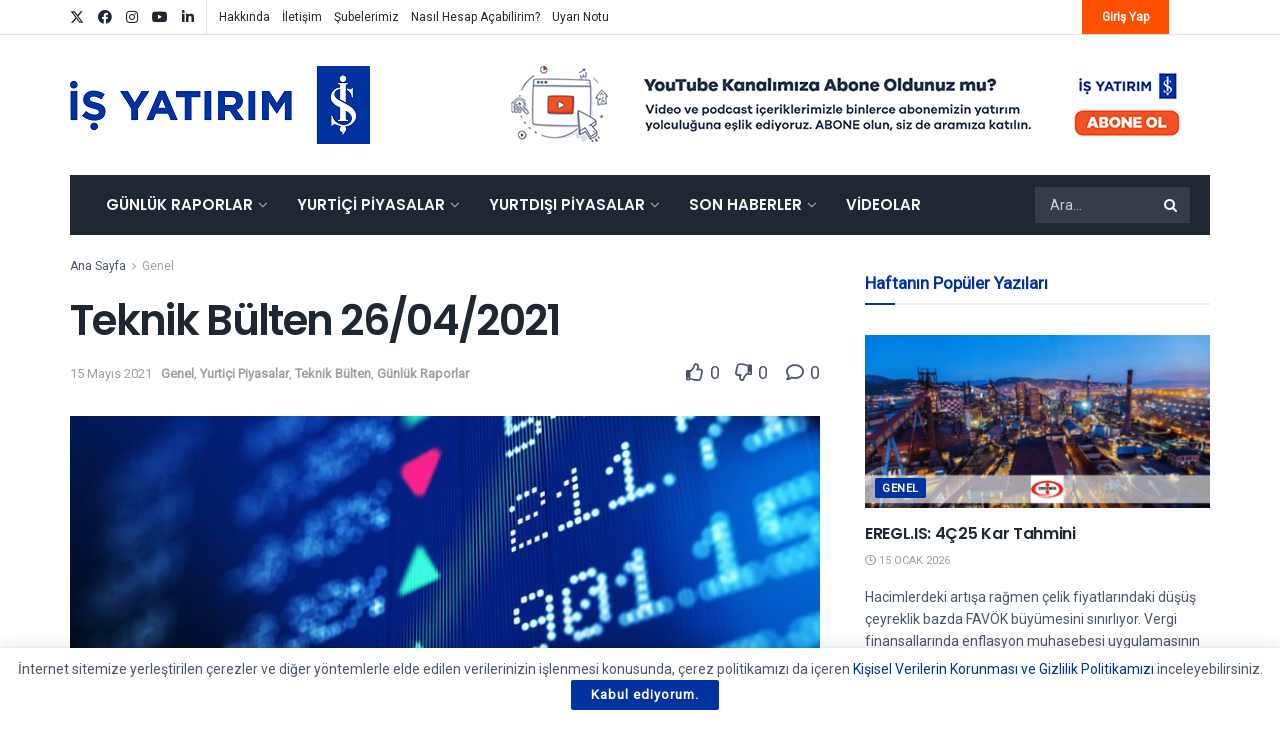

--- FILE ---
content_type: text/html; charset=UTF-8
request_url: https://arastirma.isyatirim.com.tr/2021/05/15/teknik-bulten-26-04-2021/
body_size: 40495
content:
<!doctype html>
<!--[if lt IE 7]> <html class="no-js lt-ie9 lt-ie8 lt-ie7" lang="tr"> <![endif]-->
<!--[if IE 7]>    <html class="no-js lt-ie9 lt-ie8" lang="tr"> <![endif]-->
<!--[if IE 8]>    <html class="no-js lt-ie9" lang="tr"> <![endif]-->
<!--[if IE 9]>    <html class="no-js lt-ie10" lang="tr"> <![endif]-->
<!--[if gt IE 8]><!--> <html class="no-js" lang="tr"> <!--<![endif]-->
<head>
    <meta http-equiv="Content-Type" content="text/html; charset=UTF-8" />
    <meta name='viewport' content='width=device-width, initial-scale=1, user-scalable=yes' />
    <link rel="profile" href="http://gmpg.org/xfn/11" />
    <link rel="pingback" href="https://arastirma.isyatirim.com.tr/xmlrpc.php" />
                <style>

                .bnav_bottom_nav_wrapper {
                 box-shadow: 0px 0px 0px 0px ;
                                }
                .bnav_bottom_nav_wrapper {
                                        z-index: !important;
                                    }
                .bnav_bottom_nav_wrapper {
                    -webkit-backdrop-filter: blur(5px);
                    backdrop-filter: blur(5px);
                }

                .bnav_bottom_nav_wrapper ul.bnav_main_menu {
                    justify-content: flex-start                }
                /* main-nav-alignment */

                /* Main nav icon and text visibility */
                /*.bnav_bottom_nav_wrapper ul.bnav_main_menu li .icon_wrapper {*/
                /*    display: none;*/
                /*}*/

                /*.bnav_bottom_nav_wrapper ul.bnav_main_menu li.current_page_item .icon_wrapper.active {*/
                /*    display: flex;*/
                /*}*/

                .bnav_bottom_nav_wrapper ul.bnav_main_menu li .text_wrapper {
                    display: flex;
                }
                
                
                                                .bnav_bottom_nav_wrapper ul.bnav_main_menu li a .icon_wrapper.normal {
                    display: flex;
                }
                .bnav_bottom_nav_wrapper ul.bnav_main_menu li.current-menu-item .icon_wrapper.normal {
                    display: none;
                }

                                                
                /* Main nav text visibility */
                                .bnav_bottom_nav_wrapper ul.bnav_main_menu li a .text_wrapper {
                    display: flex;
                }

                
                
                                
                /* End icon and text visibility css */

                /* Show total number of items */
                .bnav_bottom_nav_wrapper ul.bnav_main_menu li {
                    display: none !important;
                }

                .bnav_bottom_nav_wrapper ul.bnav_main_menu li:nth-child(-n+4) {
                    display: flex !important;
                }

                /* Typography for image */
                .bnav_bottom_nav_wrapper ul.bnav_main_menu li a .bnav_menu_items .img_icon img {
                    width: 20px                }

                            .bnav_main_menu_container .bnav_menu_items .bnav_flex {
                    flex-direction: column;
                }

                            /* Show total number of items */
            .bnav_bottom_nav_wrapper ul.bnav_main_menu li, .bnav_sub_menu_wrapper ul.sub-menu.depth-0 li, .bnav_bottom_nav_wrapper ul.sub-menu.bnav_child_sub_menu li {
                display: none !important;
            }
                .bnav_bottom_nav_wrapper ul.bnav_main_menu li:nth-child(-n+4){
                display: flex !important;
            }
                    </style>
        <style>
            .bnav_bottom_nav_wrapper {
                display: none !important;
            }

            @media only screen and (max-width: 768px) {
                body {
                    padding-bottom: 300px !important;
                }

                .bnav_bottom_nav_wrapper {
                    display: block !important;
                }
            }
        </style>
        <meta name='robots' content='index, follow, max-image-preview:large, max-snippet:-1, max-video-preview:-1' />
			<script type="text/javascript">
			  var jnews_ajax_url = '/?ajax-request=jnews'
			</script>
			<script type="text/javascript">;window.jnews=window.jnews||{},window.jnews.library=window.jnews.library||{},window.jnews.library=function(){"use strict";var e=this;e.win=window,e.doc=document,e.noop=function(){},e.globalBody=e.doc.getElementsByTagName("body")[0],e.globalBody=e.globalBody?e.globalBody:e.doc,e.win.jnewsDataStorage=e.win.jnewsDataStorage||{_storage:new WeakMap,put:function(e,t,n){this._storage.has(e)||this._storage.set(e,new Map),this._storage.get(e).set(t,n)},get:function(e,t){return this._storage.get(e).get(t)},has:function(e,t){return this._storage.has(e)&&this._storage.get(e).has(t)},remove:function(e,t){var n=this._storage.get(e).delete(t);return 0===!this._storage.get(e).size&&this._storage.delete(e),n}},e.windowWidth=function(){return e.win.innerWidth||e.docEl.clientWidth||e.globalBody.clientWidth},e.windowHeight=function(){return e.win.innerHeight||e.docEl.clientHeight||e.globalBody.clientHeight},e.requestAnimationFrame=e.win.requestAnimationFrame||e.win.webkitRequestAnimationFrame||e.win.mozRequestAnimationFrame||e.win.msRequestAnimationFrame||window.oRequestAnimationFrame||function(e){return setTimeout(e,1e3/60)},e.cancelAnimationFrame=e.win.cancelAnimationFrame||e.win.webkitCancelAnimationFrame||e.win.webkitCancelRequestAnimationFrame||e.win.mozCancelAnimationFrame||e.win.msCancelRequestAnimationFrame||e.win.oCancelRequestAnimationFrame||function(e){clearTimeout(e)},e.classListSupport="classList"in document.createElement("_"),e.hasClass=e.classListSupport?function(e,t){return e.classList.contains(t)}:function(e,t){return e.className.indexOf(t)>=0},e.addClass=e.classListSupport?function(t,n){e.hasClass(t,n)||t.classList.add(n)}:function(t,n){e.hasClass(t,n)||(t.className+=" "+n)},e.removeClass=e.classListSupport?function(t,n){e.hasClass(t,n)&&t.classList.remove(n)}:function(t,n){e.hasClass(t,n)&&(t.className=t.className.replace(n,""))},e.objKeys=function(e){var t=[];for(var n in e)Object.prototype.hasOwnProperty.call(e,n)&&t.push(n);return t},e.isObjectSame=function(e,t){var n=!0;return JSON.stringify(e)!==JSON.stringify(t)&&(n=!1),n},e.extend=function(){for(var e,t,n,o=arguments[0]||{},i=1,a=arguments.length;i<a;i++)if(null!==(e=arguments[i]))for(t in e)o!==(n=e[t])&&void 0!==n&&(o[t]=n);return o},e.dataStorage=e.win.jnewsDataStorage,e.isVisible=function(e){return 0!==e.offsetWidth&&0!==e.offsetHeight||e.getBoundingClientRect().length},e.getHeight=function(e){return e.offsetHeight||e.clientHeight||e.getBoundingClientRect().height},e.getWidth=function(e){return e.offsetWidth||e.clientWidth||e.getBoundingClientRect().width},e.supportsPassive=!1;try{var t=Object.defineProperty({},"passive",{get:function(){e.supportsPassive=!0}});"createEvent"in e.doc?e.win.addEventListener("test",null,t):"fireEvent"in e.doc&&e.win.attachEvent("test",null)}catch(e){}e.passiveOption=!!e.supportsPassive&&{passive:!0},e.setStorage=function(e,t){e="jnews-"+e;var n={expired:Math.floor(((new Date).getTime()+432e5)/1e3)};t=Object.assign(n,t);localStorage.setItem(e,JSON.stringify(t))},e.getStorage=function(e){e="jnews-"+e;var t=localStorage.getItem(e);return null!==t&&0<t.length?JSON.parse(localStorage.getItem(e)):{}},e.expiredStorage=function(){var t,n="jnews-";for(var o in localStorage)o.indexOf(n)>-1&&"undefined"!==(t=e.getStorage(o.replace(n,""))).expired&&t.expired<Math.floor((new Date).getTime()/1e3)&&localStorage.removeItem(o)},e.addEvents=function(t,n,o){for(var i in n){var a=["touchstart","touchmove"].indexOf(i)>=0&&!o&&e.passiveOption;"createEvent"in e.doc?t.addEventListener(i,n[i],a):"fireEvent"in e.doc&&t.attachEvent("on"+i,n[i])}},e.removeEvents=function(t,n){for(var o in n)"createEvent"in e.doc?t.removeEventListener(o,n[o]):"fireEvent"in e.doc&&t.detachEvent("on"+o,n[o])},e.triggerEvents=function(t,n,o){var i;o=o||{detail:null};return"createEvent"in e.doc?(!(i=e.doc.createEvent("CustomEvent")||new CustomEvent(n)).initCustomEvent||i.initCustomEvent(n,!0,!1,o),void t.dispatchEvent(i)):"fireEvent"in e.doc?((i=e.doc.createEventObject()).eventType=n,void t.fireEvent("on"+i.eventType,i)):void 0},e.getParents=function(t,n){void 0===n&&(n=e.doc);for(var o=[],i=t.parentNode,a=!1;!a;)if(i){var r=i;r.querySelectorAll(n).length?a=!0:(o.push(r),i=r.parentNode)}else o=[],a=!0;return o},e.forEach=function(e,t,n){for(var o=0,i=e.length;o<i;o++)t.call(n,e[o],o)},e.getText=function(e){return e.innerText||e.textContent},e.setText=function(e,t){var n="object"==typeof t?t.innerText||t.textContent:t;e.innerText&&(e.innerText=n),e.textContent&&(e.textContent=n)},e.httpBuildQuery=function(t){return e.objKeys(t).reduce(function t(n){var o=arguments.length>1&&void 0!==arguments[1]?arguments[1]:null;return function(i,a){var r=n[a];a=encodeURIComponent(a);var s=o?"".concat(o,"[").concat(a,"]"):a;return null==r||"function"==typeof r?(i.push("".concat(s,"=")),i):["number","boolean","string"].includes(typeof r)?(i.push("".concat(s,"=").concat(encodeURIComponent(r))),i):(i.push(e.objKeys(r).reduce(t(r,s),[]).join("&")),i)}}(t),[]).join("&")},e.get=function(t,n,o,i){return o="function"==typeof o?o:e.noop,e.ajax("GET",t,n,o,i)},e.post=function(t,n,o,i){return o="function"==typeof o?o:e.noop,e.ajax("POST",t,n,o,i)},e.ajax=function(t,n,o,i,a){var r=new XMLHttpRequest,s=n,c=e.httpBuildQuery(o);if(t=-1!=["GET","POST"].indexOf(t)?t:"GET",r.open(t,s+("GET"==t?"?"+c:""),!0),"POST"==t&&r.setRequestHeader("Content-type","application/x-www-form-urlencoded"),r.setRequestHeader("X-Requested-With","XMLHttpRequest"),r.onreadystatechange=function(){4===r.readyState&&200<=r.status&&300>r.status&&"function"==typeof i&&i.call(void 0,r.response)},void 0!==a&&!a){return{xhr:r,send:function(){r.send("POST"==t?c:null)}}}return r.send("POST"==t?c:null),{xhr:r}},e.scrollTo=function(t,n,o){function i(e,t,n){this.start=this.position(),this.change=e-this.start,this.currentTime=0,this.increment=20,this.duration=void 0===n?500:n,this.callback=t,this.finish=!1,this.animateScroll()}return Math.easeInOutQuad=function(e,t,n,o){return(e/=o/2)<1?n/2*e*e+t:-n/2*(--e*(e-2)-1)+t},i.prototype.stop=function(){this.finish=!0},i.prototype.move=function(t){e.doc.documentElement.scrollTop=t,e.globalBody.parentNode.scrollTop=t,e.globalBody.scrollTop=t},i.prototype.position=function(){return e.doc.documentElement.scrollTop||e.globalBody.parentNode.scrollTop||e.globalBody.scrollTop},i.prototype.animateScroll=function(){this.currentTime+=this.increment;var t=Math.easeInOutQuad(this.currentTime,this.start,this.change,this.duration);this.move(t),this.currentTime<this.duration&&!this.finish?e.requestAnimationFrame.call(e.win,this.animateScroll.bind(this)):this.callback&&"function"==typeof this.callback&&this.callback()},new i(t,n,o)},e.unwrap=function(t){var n,o=t;e.forEach(t,(function(e,t){n?n+=e:n=e})),o.replaceWith(n)},e.performance={start:function(e){performance.mark(e+"Start")},stop:function(e){performance.mark(e+"End"),performance.measure(e,e+"Start",e+"End")}},e.fps=function(){var t=0,n=0,o=0;!function(){var i=t=0,a=0,r=0,s=document.getElementById("fpsTable"),c=function(t){void 0===document.getElementsByTagName("body")[0]?e.requestAnimationFrame.call(e.win,(function(){c(t)})):document.getElementsByTagName("body")[0].appendChild(t)};null===s&&((s=document.createElement("div")).style.position="fixed",s.style.top="120px",s.style.left="10px",s.style.width="100px",s.style.height="20px",s.style.border="1px solid black",s.style.fontSize="11px",s.style.zIndex="100000",s.style.backgroundColor="white",s.id="fpsTable",c(s));var l=function(){o++,n=Date.now(),(a=(o/(r=(n-t)/1e3)).toPrecision(2))!=i&&(i=a,s.innerHTML=i+"fps"),1<r&&(t=n,o=0),e.requestAnimationFrame.call(e.win,l)};l()}()},e.instr=function(e,t){for(var n=0;n<t.length;n++)if(-1!==e.toLowerCase().indexOf(t[n].toLowerCase()))return!0},e.winLoad=function(t,n){function o(o){if("complete"===e.doc.readyState||"interactive"===e.doc.readyState)return!o||n?setTimeout(t,n||1):t(o),1}o()||e.addEvents(e.win,{load:o})},e.docReady=function(t,n){function o(o){if("complete"===e.doc.readyState||"interactive"===e.doc.readyState)return!o||n?setTimeout(t,n||1):t(o),1}o()||e.addEvents(e.doc,{DOMContentLoaded:o})},e.fireOnce=function(){e.docReady((function(){e.assets=e.assets||[],e.assets.length&&(e.boot(),e.load_assets())}),50)},e.boot=function(){e.length&&e.doc.querySelectorAll("style[media]").forEach((function(e){"not all"==e.getAttribute("media")&&e.removeAttribute("media")}))},e.create_js=function(t,n){var o=e.doc.createElement("script");switch(o.setAttribute("src",t),n){case"defer":o.setAttribute("defer",!0);break;case"async":o.setAttribute("async",!0);break;case"deferasync":o.setAttribute("defer",!0),o.setAttribute("async",!0)}e.globalBody.appendChild(o)},e.load_assets=function(){"object"==typeof e.assets&&e.forEach(e.assets.slice(0),(function(t,n){var o="";t.defer&&(o+="defer"),t.async&&(o+="async"),e.create_js(t.url,o);var i=e.assets.indexOf(t);i>-1&&e.assets.splice(i,1)})),e.assets=jnewsoption.au_scripts=window.jnewsads=[]},e.setCookie=function(e,t,n){var o="";if(n){var i=new Date;i.setTime(i.getTime()+24*n*60*60*1e3),o="; expires="+i.toUTCString()}document.cookie=e+"="+(t||"")+o+"; path=/"},e.getCookie=function(e){for(var t=e+"=",n=document.cookie.split(";"),o=0;o<n.length;o++){for(var i=n[o];" "==i.charAt(0);)i=i.substring(1,i.length);if(0==i.indexOf(t))return i.substring(t.length,i.length)}return null},e.eraseCookie=function(e){document.cookie=e+"=; Path=/; Expires=Thu, 01 Jan 1970 00:00:01 GMT;"},e.docReady((function(){e.globalBody=e.globalBody==e.doc?e.doc.getElementsByTagName("body")[0]:e.globalBody,e.globalBody=e.globalBody?e.globalBody:e.doc})),e.winLoad((function(){e.winLoad((function(){var t=!1;if(void 0!==window.jnewsadmin)if(void 0!==window.file_version_checker){var n=e.objKeys(window.file_version_checker);n.length?n.forEach((function(e){t||"10.0.4"===window.file_version_checker[e]||(t=!0)})):t=!0}else t=!0;t&&(window.jnewsHelper.getMessage(),window.jnewsHelper.getNotice())}),2500)}))},window.jnews.library=new window.jnews.library;</script>
	<!-- This site is optimized with the Yoast SEO plugin v26.7 - https://yoast.com/wordpress/plugins/seo/ -->
	<title>Teknik Bülten 26/04/2021 | İş Yatırım</title>
	<meta name="description" content="Teknik Bülten 26/04/2021 | Teknik analiz görünümü olan şirketler: GARAN, THYAO, ISCTR, AKBNK, YKBNK, VAKBN, HALKB, EKGYO, TCELL, TKFEN, SISE. Bugün hareketlenmesi muhtemel hisseler:" />
	<link rel="canonical" href="https://arastirma.isyatirim.com.tr/2021/05/15/teknik-bulten-26-04-2021/" />
	<meta property="og:locale" content="tr_TR" />
	<meta property="og:type" content="article" />
	<meta property="og:title" content="Teknik Bülten 26/04/2021 | İş Yatırım" />
	<meta property="og:description" content="Teknik Bülten 26/04/2021 | Teknik analiz görünümü olan şirketler: GARAN, THYAO, ISCTR, AKBNK, YKBNK, VAKBN, HALKB, EKGYO, TCELL, TKFEN, SISE. Bugün hareketlenmesi muhtemel hisseler:" />
	<meta property="og:url" content="https://arastirma.isyatirim.com.tr/2021/05/15/teknik-bulten-26-04-2021/" />
	<meta property="og:site_name" content="İş Yatırım" />
	<meta property="article:publisher" content="https://www.facebook.com/isyatirim" />
	<meta property="article:published_time" content="2021-05-15T08:00:00+00:00" />
	<meta property="article:modified_time" content="2021-05-16T19:26:51+00:00" />
	<meta property="og:image" content="https://arastirma.isyatirim.com.tr/wp-content/uploads/2021/04/Yurtdisi_3-1.jpg" />
	<meta property="og:image:width" content="728" />
	<meta property="og:image:height" content="455" />
	<meta property="og:image:type" content="image/jpeg" />
	<meta name="author" content="Ahmet Toker" />
	<meta name="twitter:card" content="summary_large_image" />
	<meta name="twitter:creator" content="@isyatirim" />
	<meta name="twitter:site" content="@isyatirim" />
	<meta name="twitter:label1" content="Yazan:" />
	<meta name="twitter:data1" content="Ahmet Toker" />
	<script type="application/ld+json" class="yoast-schema-graph">{"@context":"https://schema.org","@graph":[{"@type":["Article","BlogPosting"],"@id":"https://arastirma.isyatirim.com.tr/2021/05/15/teknik-bulten-26-04-2021/#article","isPartOf":{"@id":"https://arastirma.isyatirim.com.tr/2021/05/15/teknik-bulten-26-04-2021/"},"author":{"name":"Ahmet Toker","@id":"https://arastirma.isyatirim.com.tr/#/schema/person/64ec6eed9c78a56e18bcf07f55c02511"},"headline":"Teknik Bülten 26/04/2021","datePublished":"2021-05-15T08:00:00+00:00","dateModified":"2021-05-16T19:26:51+00:00","mainEntityOfPage":{"@id":"https://arastirma.isyatirim.com.tr/2021/05/15/teknik-bulten-26-04-2021/"},"wordCount":41,"publisher":{"@id":"https://arastirma.isyatirim.com.tr/#organization"},"image":{"@id":"https://arastirma.isyatirim.com.tr/2021/05/15/teknik-bulten-26-04-2021/#primaryimage"},"thumbnailUrl":"https://arastirma.isyatirim.com.tr/wp-content/uploads/2021/04/Yurtdisi_3-1.jpg","keywords":["Teknik Bülten","Tarihi Zirve","Destek","Araştırma","Direnç","Kısa vadeli strateji","Kısa Vadeli İşlemler","Performans","Pivot","RSI","CCI","MACD","hisse","Hacim","Teknik Analiz","ATH"],"articleSection":{"1":"Yurtiçi Piyasalar","2":"Teknik Bülten","3":"Günlük Raporlar"},"inLanguage":"tr"},{"@type":"WebPage","@id":"https://arastirma.isyatirim.com.tr/2021/05/15/teknik-bulten-26-04-2021/","url":"https://arastirma.isyatirim.com.tr/2021/05/15/teknik-bulten-26-04-2021/","name":"Teknik Bülten 26/04/2021 | İş Yatırım","isPartOf":{"@id":"https://arastirma.isyatirim.com.tr/#website"},"primaryImageOfPage":{"@id":"https://arastirma.isyatirim.com.tr/2021/05/15/teknik-bulten-26-04-2021/#primaryimage"},"image":{"@id":"https://arastirma.isyatirim.com.tr/2021/05/15/teknik-bulten-26-04-2021/#primaryimage"},"thumbnailUrl":"https://arastirma.isyatirim.com.tr/wp-content/uploads/2021/04/Yurtdisi_3-1.jpg","datePublished":"2021-05-15T08:00:00+00:00","dateModified":"2021-05-16T19:26:51+00:00","description":"Teknik Bülten 26/04/2021 | Teknik analiz görünümü olan şirketler: GARAN, THYAO, ISCTR, AKBNK, YKBNK, VAKBN, HALKB, EKGYO, TCELL, TKFEN, SISE. Bugün hareketlenmesi muhtemel hisseler:","breadcrumb":{"@id":"https://arastirma.isyatirim.com.tr/2021/05/15/teknik-bulten-26-04-2021/#breadcrumb"},"inLanguage":"tr","potentialAction":[{"@type":"ReadAction","target":["https://arastirma.isyatirim.com.tr/2021/05/15/teknik-bulten-26-04-2021/"]}]},{"@type":"ImageObject","inLanguage":"tr","@id":"https://arastirma.isyatirim.com.tr/2021/05/15/teknik-bulten-26-04-2021/#primaryimage","url":"https://arastirma.isyatirim.com.tr/wp-content/uploads/2021/04/Yurtdisi_3-1.jpg","contentUrl":"https://arastirma.isyatirim.com.tr/wp-content/uploads/2021/04/Yurtdisi_3-1.jpg","width":728,"height":455},{"@type":"BreadcrumbList","@id":"https://arastirma.isyatirim.com.tr/2021/05/15/teknik-bulten-26-04-2021/#breadcrumb","itemListElement":[{"@type":"ListItem","position":1,"name":"Anasayfa","item":"https://arastirma.isyatirim.com.tr/"},{"@type":"ListItem","position":2,"name":"Teknik Bülten 26/04/2021"}]},{"@type":"WebSite","@id":"https://arastirma.isyatirim.com.tr/#website","url":"https://arastirma.isyatirim.com.tr/","name":"İş Yatırım","description":"Borsa ve Hisse Analizi","publisher":{"@id":"https://arastirma.isyatirim.com.tr/#organization"},"potentialAction":[{"@type":"SearchAction","target":{"@type":"EntryPoint","urlTemplate":"https://arastirma.isyatirim.com.tr/?s={search_term_string}"},"query-input":{"@type":"PropertyValueSpecification","valueRequired":true,"valueName":"search_term_string"}}],"inLanguage":"tr"},{"@type":"Organization","@id":"https://arastirma.isyatirim.com.tr/#organization","name":"İş Yatırım - Araştırma","url":"https://arastirma.isyatirim.com.tr/","logo":{"@type":"ImageObject","inLanguage":"tr","@id":"https://arastirma.isyatirim.com.tr/#/schema/logo/image/","url":"https://arastirma.isyatirim.com.tr/wp-content/uploads/2021/01/Is-Yatirim-Logo.png","contentUrl":"https://arastirma.isyatirim.com.tr/wp-content/uploads/2021/01/Is-Yatirim-Logo.png","width":1358,"height":354,"caption":"İş Yatırım - Araştırma"},"image":{"@id":"https://arastirma.isyatirim.com.tr/#/schema/logo/image/"},"sameAs":["https://www.facebook.com/isyatirim","https://x.com/isyatirim","https://www.instagram.com/isyatirim","https://www.linkedin.com/company/is-investment","https://www.youtube.com/user/isyatirim"]},{"@type":"Person","@id":"https://arastirma.isyatirim.com.tr/#/schema/person/64ec6eed9c78a56e18bcf07f55c02511","name":"Ahmet Toker","image":{"@type":"ImageObject","inLanguage":"tr","@id":"https://arastirma.isyatirim.com.tr/#/schema/person/image/","url":"https://secure.gravatar.com/avatar/ce32fe0595cfbdc82e3e8bd75175a1e0fe171ab13e6eaae10221cce02164470b?s=96&d=mm&r=g","contentUrl":"https://secure.gravatar.com/avatar/ce32fe0595cfbdc82e3e8bd75175a1e0fe171ab13e6eaae10221cce02164470b?s=96&d=mm&r=g","caption":"Ahmet Toker"},"url":"https://arastirma.isyatirim.com.tr/author/atoker_isyatirim/"}]}</script>
	<!-- / Yoast SEO plugin. -->


<link rel='dns-prefetch' href='//www.google.com' />
<link rel='dns-prefetch' href='//www.googletagmanager.com' />
<link rel='dns-prefetch' href='//ajax.googleapis.com' />
<link rel='dns-prefetch' href='//use.fontawesome.com' />
<link rel='dns-prefetch' href='//fonts.googleapis.com' />
<link rel='preconnect' href='https://fonts.gstatic.com' />
<link rel="alternate" type="application/rss+xml" title="İş Yatırım &raquo; akışı" href="https://arastirma.isyatirim.com.tr/feed/" />
<link rel="alternate" title="oEmbed (JSON)" type="application/json+oembed" href="https://arastirma.isyatirim.com.tr/wp-json/oembed/1.0/embed?url=https%3A%2F%2Farastirma.isyatirim.com.tr%2F2021%2F05%2F15%2Fteknik-bulten-26-04-2021%2F" />
<link rel="alternate" title="oEmbed (XML)" type="text/xml+oembed" href="https://arastirma.isyatirim.com.tr/wp-json/oembed/1.0/embed?url=https%3A%2F%2Farastirma.isyatirim.com.tr%2F2021%2F05%2F15%2Fteknik-bulten-26-04-2021%2F&#038;format=xml" />
<style id='wp-img-auto-sizes-contain-inline-css' type='text/css'>
img:is([sizes=auto i],[sizes^="auto," i]){contain-intrinsic-size:3000px 1500px}
/*# sourceURL=wp-img-auto-sizes-contain-inline-css */
</style>

<link rel='stylesheet' id='sby_styles-css' href='https://arastirma.isyatirim.com.tr/wp-content/plugins/youtube-feed-pro/css/sb-youtube.min.css?ver=1.4' type='text/css' media='all' />
<style id='wp-emoji-styles-inline-css' type='text/css'>

	img.wp-smiley, img.emoji {
		display: inline !important;
		border: none !important;
		box-shadow: none !important;
		height: 1em !important;
		width: 1em !important;
		margin: 0 0.07em !important;
		vertical-align: -0.1em !important;
		background: none !important;
		padding: 0 !important;
	}
/*# sourceURL=wp-emoji-styles-inline-css */
</style>
<link rel='stylesheet' id='wp-block-library-css' href='https://arastirma.isyatirim.com.tr/wp-includes/css/dist/block-library/style.min.css?ver=f95c8f275f4d0e8421d3005f245cac63' type='text/css' media='all' />
<link rel='stylesheet' id='wc-blocks-style-css' href='https://arastirma.isyatirim.com.tr/wp-content/plugins/woocommerce/assets/client/blocks/wc-blocks.css?ver=wc-10.4.3' type='text/css' media='all' />
<style id='global-styles-inline-css' type='text/css'>
:root{--wp--preset--aspect-ratio--square: 1;--wp--preset--aspect-ratio--4-3: 4/3;--wp--preset--aspect-ratio--3-4: 3/4;--wp--preset--aspect-ratio--3-2: 3/2;--wp--preset--aspect-ratio--2-3: 2/3;--wp--preset--aspect-ratio--16-9: 16/9;--wp--preset--aspect-ratio--9-16: 9/16;--wp--preset--color--black: #000000;--wp--preset--color--cyan-bluish-gray: #abb8c3;--wp--preset--color--white: #ffffff;--wp--preset--color--pale-pink: #f78da7;--wp--preset--color--vivid-red: #cf2e2e;--wp--preset--color--luminous-vivid-orange: #ff6900;--wp--preset--color--luminous-vivid-amber: #fcb900;--wp--preset--color--light-green-cyan: #7bdcb5;--wp--preset--color--vivid-green-cyan: #00d084;--wp--preset--color--pale-cyan-blue: #8ed1fc;--wp--preset--color--vivid-cyan-blue: #0693e3;--wp--preset--color--vivid-purple: #9b51e0;--wp--preset--gradient--vivid-cyan-blue-to-vivid-purple: linear-gradient(135deg,rgb(6,147,227) 0%,rgb(155,81,224) 100%);--wp--preset--gradient--light-green-cyan-to-vivid-green-cyan: linear-gradient(135deg,rgb(122,220,180) 0%,rgb(0,208,130) 100%);--wp--preset--gradient--luminous-vivid-amber-to-luminous-vivid-orange: linear-gradient(135deg,rgb(252,185,0) 0%,rgb(255,105,0) 100%);--wp--preset--gradient--luminous-vivid-orange-to-vivid-red: linear-gradient(135deg,rgb(255,105,0) 0%,rgb(207,46,46) 100%);--wp--preset--gradient--very-light-gray-to-cyan-bluish-gray: linear-gradient(135deg,rgb(238,238,238) 0%,rgb(169,184,195) 100%);--wp--preset--gradient--cool-to-warm-spectrum: linear-gradient(135deg,rgb(74,234,220) 0%,rgb(151,120,209) 20%,rgb(207,42,186) 40%,rgb(238,44,130) 60%,rgb(251,105,98) 80%,rgb(254,248,76) 100%);--wp--preset--gradient--blush-light-purple: linear-gradient(135deg,rgb(255,206,236) 0%,rgb(152,150,240) 100%);--wp--preset--gradient--blush-bordeaux: linear-gradient(135deg,rgb(254,205,165) 0%,rgb(254,45,45) 50%,rgb(107,0,62) 100%);--wp--preset--gradient--luminous-dusk: linear-gradient(135deg,rgb(255,203,112) 0%,rgb(199,81,192) 50%,rgb(65,88,208) 100%);--wp--preset--gradient--pale-ocean: linear-gradient(135deg,rgb(255,245,203) 0%,rgb(182,227,212) 50%,rgb(51,167,181) 100%);--wp--preset--gradient--electric-grass: linear-gradient(135deg,rgb(202,248,128) 0%,rgb(113,206,126) 100%);--wp--preset--gradient--midnight: linear-gradient(135deg,rgb(2,3,129) 0%,rgb(40,116,252) 100%);--wp--preset--font-size--small: 13px;--wp--preset--font-size--medium: 20px;--wp--preset--font-size--large: 36px;--wp--preset--font-size--x-large: 42px;--wp--preset--spacing--20: 0.44rem;--wp--preset--spacing--30: 0.67rem;--wp--preset--spacing--40: 1rem;--wp--preset--spacing--50: 1.5rem;--wp--preset--spacing--60: 2.25rem;--wp--preset--spacing--70: 3.38rem;--wp--preset--spacing--80: 5.06rem;--wp--preset--shadow--natural: 6px 6px 9px rgba(0, 0, 0, 0.2);--wp--preset--shadow--deep: 12px 12px 50px rgba(0, 0, 0, 0.4);--wp--preset--shadow--sharp: 6px 6px 0px rgba(0, 0, 0, 0.2);--wp--preset--shadow--outlined: 6px 6px 0px -3px rgb(255, 255, 255), 6px 6px rgb(0, 0, 0);--wp--preset--shadow--crisp: 6px 6px 0px rgb(0, 0, 0);}:where(.is-layout-flex){gap: 0.5em;}:where(.is-layout-grid){gap: 0.5em;}body .is-layout-flex{display: flex;}.is-layout-flex{flex-wrap: wrap;align-items: center;}.is-layout-flex > :is(*, div){margin: 0;}body .is-layout-grid{display: grid;}.is-layout-grid > :is(*, div){margin: 0;}:where(.wp-block-columns.is-layout-flex){gap: 2em;}:where(.wp-block-columns.is-layout-grid){gap: 2em;}:where(.wp-block-post-template.is-layout-flex){gap: 1.25em;}:where(.wp-block-post-template.is-layout-grid){gap: 1.25em;}.has-black-color{color: var(--wp--preset--color--black) !important;}.has-cyan-bluish-gray-color{color: var(--wp--preset--color--cyan-bluish-gray) !important;}.has-white-color{color: var(--wp--preset--color--white) !important;}.has-pale-pink-color{color: var(--wp--preset--color--pale-pink) !important;}.has-vivid-red-color{color: var(--wp--preset--color--vivid-red) !important;}.has-luminous-vivid-orange-color{color: var(--wp--preset--color--luminous-vivid-orange) !important;}.has-luminous-vivid-amber-color{color: var(--wp--preset--color--luminous-vivid-amber) !important;}.has-light-green-cyan-color{color: var(--wp--preset--color--light-green-cyan) !important;}.has-vivid-green-cyan-color{color: var(--wp--preset--color--vivid-green-cyan) !important;}.has-pale-cyan-blue-color{color: var(--wp--preset--color--pale-cyan-blue) !important;}.has-vivid-cyan-blue-color{color: var(--wp--preset--color--vivid-cyan-blue) !important;}.has-vivid-purple-color{color: var(--wp--preset--color--vivid-purple) !important;}.has-black-background-color{background-color: var(--wp--preset--color--black) !important;}.has-cyan-bluish-gray-background-color{background-color: var(--wp--preset--color--cyan-bluish-gray) !important;}.has-white-background-color{background-color: var(--wp--preset--color--white) !important;}.has-pale-pink-background-color{background-color: var(--wp--preset--color--pale-pink) !important;}.has-vivid-red-background-color{background-color: var(--wp--preset--color--vivid-red) !important;}.has-luminous-vivid-orange-background-color{background-color: var(--wp--preset--color--luminous-vivid-orange) !important;}.has-luminous-vivid-amber-background-color{background-color: var(--wp--preset--color--luminous-vivid-amber) !important;}.has-light-green-cyan-background-color{background-color: var(--wp--preset--color--light-green-cyan) !important;}.has-vivid-green-cyan-background-color{background-color: var(--wp--preset--color--vivid-green-cyan) !important;}.has-pale-cyan-blue-background-color{background-color: var(--wp--preset--color--pale-cyan-blue) !important;}.has-vivid-cyan-blue-background-color{background-color: var(--wp--preset--color--vivid-cyan-blue) !important;}.has-vivid-purple-background-color{background-color: var(--wp--preset--color--vivid-purple) !important;}.has-black-border-color{border-color: var(--wp--preset--color--black) !important;}.has-cyan-bluish-gray-border-color{border-color: var(--wp--preset--color--cyan-bluish-gray) !important;}.has-white-border-color{border-color: var(--wp--preset--color--white) !important;}.has-pale-pink-border-color{border-color: var(--wp--preset--color--pale-pink) !important;}.has-vivid-red-border-color{border-color: var(--wp--preset--color--vivid-red) !important;}.has-luminous-vivid-orange-border-color{border-color: var(--wp--preset--color--luminous-vivid-orange) !important;}.has-luminous-vivid-amber-border-color{border-color: var(--wp--preset--color--luminous-vivid-amber) !important;}.has-light-green-cyan-border-color{border-color: var(--wp--preset--color--light-green-cyan) !important;}.has-vivid-green-cyan-border-color{border-color: var(--wp--preset--color--vivid-green-cyan) !important;}.has-pale-cyan-blue-border-color{border-color: var(--wp--preset--color--pale-cyan-blue) !important;}.has-vivid-cyan-blue-border-color{border-color: var(--wp--preset--color--vivid-cyan-blue) !important;}.has-vivid-purple-border-color{border-color: var(--wp--preset--color--vivid-purple) !important;}.has-vivid-cyan-blue-to-vivid-purple-gradient-background{background: var(--wp--preset--gradient--vivid-cyan-blue-to-vivid-purple) !important;}.has-light-green-cyan-to-vivid-green-cyan-gradient-background{background: var(--wp--preset--gradient--light-green-cyan-to-vivid-green-cyan) !important;}.has-luminous-vivid-amber-to-luminous-vivid-orange-gradient-background{background: var(--wp--preset--gradient--luminous-vivid-amber-to-luminous-vivid-orange) !important;}.has-luminous-vivid-orange-to-vivid-red-gradient-background{background: var(--wp--preset--gradient--luminous-vivid-orange-to-vivid-red) !important;}.has-very-light-gray-to-cyan-bluish-gray-gradient-background{background: var(--wp--preset--gradient--very-light-gray-to-cyan-bluish-gray) !important;}.has-cool-to-warm-spectrum-gradient-background{background: var(--wp--preset--gradient--cool-to-warm-spectrum) !important;}.has-blush-light-purple-gradient-background{background: var(--wp--preset--gradient--blush-light-purple) !important;}.has-blush-bordeaux-gradient-background{background: var(--wp--preset--gradient--blush-bordeaux) !important;}.has-luminous-dusk-gradient-background{background: var(--wp--preset--gradient--luminous-dusk) !important;}.has-pale-ocean-gradient-background{background: var(--wp--preset--gradient--pale-ocean) !important;}.has-electric-grass-gradient-background{background: var(--wp--preset--gradient--electric-grass) !important;}.has-midnight-gradient-background{background: var(--wp--preset--gradient--midnight) !important;}.has-small-font-size{font-size: var(--wp--preset--font-size--small) !important;}.has-medium-font-size{font-size: var(--wp--preset--font-size--medium) !important;}.has-large-font-size{font-size: var(--wp--preset--font-size--large) !important;}.has-x-large-font-size{font-size: var(--wp--preset--font-size--x-large) !important;}
/*# sourceURL=global-styles-inline-css */
</style>

<style id='classic-theme-styles-inline-css' type='text/css'>
/*! This file is auto-generated */
.wp-block-button__link{color:#fff;background-color:#32373c;border-radius:9999px;box-shadow:none;text-decoration:none;padding:calc(.667em + 2px) calc(1.333em + 2px);font-size:1.125em}.wp-block-file__button{background:#32373c;color:#fff;text-decoration:none}
/*# sourceURL=/wp-includes/css/classic-themes.min.css */
</style>
<link rel='stylesheet' id='wp-components-css' href='https://arastirma.isyatirim.com.tr/wp-includes/css/dist/components/style.min.css?ver=f95c8f275f4d0e8421d3005f245cac63' type='text/css' media='all' />
<link rel='stylesheet' id='wp-preferences-css' href='https://arastirma.isyatirim.com.tr/wp-includes/css/dist/preferences/style.min.css?ver=f95c8f275f4d0e8421d3005f245cac63' type='text/css' media='all' />
<link rel='stylesheet' id='wp-block-editor-css' href='https://arastirma.isyatirim.com.tr/wp-includes/css/dist/block-editor/style.min.css?ver=f95c8f275f4d0e8421d3005f245cac63' type='text/css' media='all' />
<link rel='stylesheet' id='popup-maker-block-library-style-css' href='https://arastirma.isyatirim.com.tr/wp-content/plugins/popup-maker/dist/packages/block-library-style.css?ver=dbea705cfafe089d65f1' type='text/css' media='all' />
<link rel='stylesheet' id='woocommerce-layout-css' href='https://arastirma.isyatirim.com.tr/wp-content/plugins/woocommerce/assets/css/woocommerce-layout.css?ver=10.4.3' type='text/css' media='all' />
<link rel='stylesheet' id='woocommerce-smallscreen-css' href='https://arastirma.isyatirim.com.tr/wp-content/plugins/woocommerce/assets/css/woocommerce-smallscreen.css?ver=10.4.3' type='text/css' media='only screen and (max-width: 768px)' />
<link rel='stylesheet' id='woocommerce-general-css' href='https://arastirma.isyatirim.com.tr/wp-content/plugins/woocommerce/assets/css/woocommerce.css?ver=10.4.3' type='text/css' media='all' />
<style id='woocommerce-inline-inline-css' type='text/css'>
.woocommerce form .form-row .required { visibility: visible; }
/*# sourceURL=woocommerce-inline-inline-css */
</style>
<link rel='stylesheet' id='fa5-css' href='https://use.fontawesome.com/releases/v5.13.0/css/all.css?ver=5.13.0' type='text/css' media='all' />
<link rel='stylesheet' id='fa5-v4-shims-css' href='https://use.fontawesome.com/releases/v5.13.0/css/v4-shims.css?ver=5.13.0' type='text/css' media='all' />
<link rel='stylesheet' id='wp-bnav-css' href='https://arastirma.isyatirim.com.tr/wp-content/plugins/mobile-bottom-menu-for-wp/public/css/wp-bnav-public.css?ver=1.4.5' type='text/css' media='all' />
<link rel='stylesheet' id='jnews-parent-style-css' href='https://arastirma.isyatirim.com.tr/wp-content/themes/jnews/style.css?ver=f95c8f275f4d0e8421d3005f245cac63' type='text/css' media='all' />
<link rel='stylesheet' id='js_composer_front-css' href='https://arastirma.isyatirim.com.tr/wp-content/plugins/js_composer/assets/css/js_composer.min.css?ver=8.7.2' type='text/css' media='all' />
<link rel='stylesheet' id='jeg_customizer_font-css' href='//fonts.googleapis.com/css?family=Roboto%3Areguler%7CPoppins%3Aregular%2C500%2Cregular%2C600&#038;display=swap&#038;ver=1.3.2' type='text/css' media='all' />
<link rel='stylesheet' id='popup-maker-site-css' href='//arastirma.isyatirim.com.tr/wp-content/uploads/pum/pum-site-styles.css?generated=1755503208&#038;ver=1.21.5' type='text/css' media='all' />
<link rel='stylesheet' id='font-awesome-css' href='https://arastirma.isyatirim.com.tr/wp-content/themes/jnews/assets/fonts/font-awesome/font-awesome.min.css?ver=1.0.0' type='text/css' media='all' />
<link rel='stylesheet' id='jnews-frontend-css' href='https://arastirma.isyatirim.com.tr/wp-content/themes/jnews/assets/dist/frontend.min.css?ver=1.0.0' type='text/css' media='all' />
<link rel='stylesheet' id='jnews-js-composer-css' href='https://arastirma.isyatirim.com.tr/wp-content/themes/jnews/assets/css/js-composer-frontend.css?ver=1.0.0' type='text/css' media='all' />
<link rel='stylesheet' id='jnews-style-css' href='https://arastirma.isyatirim.com.tr/wp-content/themes/jnews-child/style.css?ver=1.0.0' type='text/css' media='all' />
<link rel='stylesheet' id='jnews-darkmode-css' href='https://arastirma.isyatirim.com.tr/wp-content/themes/jnews/assets/css/darkmode.css?ver=1.0.0' type='text/css' media='all' />
<link rel='stylesheet' id='jnews-scheme-css' href='https://arastirma.isyatirim.com.tr/wp-content/themes/jnews/data/import/bloomnews/scheme.css?ver=1.0.0' type='text/css' media='all' />
<link rel='stylesheet' id='__EPYT__style-css' href='https://arastirma.isyatirim.com.tr/wp-content/plugins/youtube-embed-plus/styles/ytprefs.min.css?ver=14.2.4' type='text/css' media='all' />
<style id='__EPYT__style-inline-css' type='text/css'>

                .epyt-gallery-thumb {
                        width: 20%;
                }
                
/*# sourceURL=__EPYT__style-inline-css */
</style>
<link rel='stylesheet' id='jnews-paywall-css' href='https://arastirma.isyatirim.com.tr/wp-content/plugins/jnews-paywall/assets/css/jpw-frontend.css?ver=12.0.1' type='text/css' media='all' />
<link rel='stylesheet' id='jnews-select-share-css' href='https://arastirma.isyatirim.com.tr/wp-content/plugins/jnews-social-share/assets/css/plugin.css' type='text/css' media='all' />
<script type="text/javascript" src="https://arastirma.isyatirim.com.tr/wp-content/plugins/jquery-updater/js/jquery-3.7.1.min.js?ver=3.7.1" id="jquery-core-js"></script>
<script type="text/javascript" src="https://arastirma.isyatirim.com.tr/wp-content/plugins/jquery-updater/js/jquery-migrate-3.5.2.min.js?ver=3.5.2" id="jquery-migrate-js"></script>
<script type="text/javascript" src="https://arastirma.isyatirim.com.tr/wp-content/plugins/woocommerce/assets/js/jquery-blockui/jquery.blockUI.min.js?ver=2.7.0-wc.10.4.3" id="wc-jquery-blockui-js" data-wp-strategy="defer"></script>
<script type="text/javascript" id="wc-add-to-cart-js-extra">
/* <![CDATA[ */
var wc_add_to_cart_params = {"ajax_url":"/wp-admin/admin-ajax.php","wc_ajax_url":"/?wc-ajax=%%endpoint%%","i18n_view_cart":"Sepetim","cart_url":"https://arastirma.isyatirim.com.tr/sepet/","is_cart":"","cart_redirect_after_add":"no"};
//# sourceURL=wc-add-to-cart-js-extra
/* ]]> */
</script>
<script type="text/javascript" src="https://arastirma.isyatirim.com.tr/wp-content/plugins/woocommerce/assets/js/frontend/add-to-cart.min.js?ver=10.4.3" id="wc-add-to-cart-js" data-wp-strategy="defer"></script>
<script type="text/javascript" src="https://arastirma.isyatirim.com.tr/wp-content/plugins/woocommerce/assets/js/js-cookie/js.cookie.min.js?ver=2.1.4-wc.10.4.3" id="wc-js-cookie-js" defer="defer" data-wp-strategy="defer"></script>
<script type="text/javascript" id="woocommerce-js-extra">
/* <![CDATA[ */
var woocommerce_params = {"ajax_url":"/wp-admin/admin-ajax.php","wc_ajax_url":"/?wc-ajax=%%endpoint%%","i18n_password_show":"\u015eifreyi g\u00f6ster","i18n_password_hide":"\u015eifreyi gizle"};
//# sourceURL=woocommerce-js-extra
/* ]]> */
</script>
<script type="text/javascript" src="https://arastirma.isyatirim.com.tr/wp-content/plugins/woocommerce/assets/js/frontend/woocommerce.min.js?ver=10.4.3" id="woocommerce-js" defer="defer" data-wp-strategy="defer"></script>
<script type="text/javascript" src="https://arastirma.isyatirim.com.tr/wp-content/plugins/js_composer/assets/js/vendors/woocommerce-add-to-cart.js?ver=8.7.2" id="vc_woocommerce-add-to-cart-js-js"></script>

<!-- Site Kit tarafından eklenen Google etiketi (gtag.js) snippet&#039;i -->
<!-- Google Analytics snippet added by Site Kit -->
<script type="text/javascript" src="https://www.googletagmanager.com/gtag/js?id=G-30TQ9W933W" id="google_gtagjs-js" async></script>
<script type="text/javascript" id="google_gtagjs-js-after">
/* <![CDATA[ */
window.dataLayer = window.dataLayer || [];function gtag(){dataLayer.push(arguments);}
gtag("set","linker",{"domains":["arastirma.isyatirim.com.tr"]});
gtag("js", new Date());
gtag("set", "developer_id.dZTNiMT", true);
gtag("config", "G-30TQ9W933W");
//# sourceURL=google_gtagjs-js-after
/* ]]> */
</script>
<script type="text/javascript" id="csf-google-web-fonts-js-extra">
/* <![CDATA[ */
var WebFontConfig = {"google":{"families":["Poppins:500"]}};
//# sourceURL=csf-google-web-fonts-js-extra
/* ]]> */
</script>
<script type="text/javascript" src="//ajax.googleapis.com/ajax/libs/webfont/1.6.26/webfont.js" id="csf-google-web-fonts-js"></script>
<script type="text/javascript" id="__ytprefs__-js-extra">
/* <![CDATA[ */
var _EPYT_ = {"ajaxurl":"https://arastirma.isyatirim.com.tr/wp-admin/admin-ajax.php","security":"7b04665c41","gallery_scrolloffset":"20","eppathtoscripts":"https://arastirma.isyatirim.com.tr/wp-content/plugins/youtube-embed-plus/scripts/","eppath":"https://arastirma.isyatirim.com.tr/wp-content/plugins/youtube-embed-plus/","epresponsiveselector":"[\"iframe.__youtube_prefs__\",\"iframe[src*='youtube.com']\",\"iframe[src*='youtube-nocookie.com']\",\"iframe[data-ep-src*='youtube.com']\",\"iframe[data-ep-src*='youtube-nocookie.com']\",\"iframe[data-ep-gallerysrc*='youtube.com']\"]","epdovol":"1","version":"14.2.4","evselector":"iframe.__youtube_prefs__[src], iframe[src*=\"youtube.com/embed/\"], iframe[src*=\"youtube-nocookie.com/embed/\"]","ajax_compat":"","maxres_facade":"eager","ytapi_load":"light","pause_others":"","stopMobileBuffer":"1","facade_mode":"","not_live_on_channel":""};
//# sourceURL=__ytprefs__-js-extra
/* ]]> */
</script>
<script type="text/javascript" src="https://arastirma.isyatirim.com.tr/wp-content/plugins/youtube-embed-plus/scripts/ytprefs.min.js?ver=14.2.4" id="__ytprefs__-js"></script>
<script></script><link rel="https://api.w.org/" href="https://arastirma.isyatirim.com.tr/wp-json/" /><link rel="alternate" title="JSON" type="application/json" href="https://arastirma.isyatirim.com.tr/wp-json/wp/v2/posts/2480" /><link rel="EditURI" type="application/rsd+xml" title="RSD" href="https://arastirma.isyatirim.com.tr/xmlrpc.php?rsd" />

<link rel='shortlink' href='https://arastirma.isyatirim.com.tr/?p=2480' />
<meta name="generator" content="Site Kit by Google 1.168.0" /><!-- Instagram Feed CSS -->
<style type="text/css">
@media only screen and (min-width: 768px) {
.sby-owl-nav .sby-owl-prev {
    left: -50px;
}
.sby-owl-nav .sby-owl-next {
    right: -50px;
}
}
[id^=sb_youtube_].sb_youtube .sby_info {
    color: #fff;
}
</style>
	<noscript><style>.woocommerce-product-gallery{ opacity: 1 !important; }</style></noscript>
	      <meta name="onesignal" content="wordpress-plugin"/>
            <script>

      window.OneSignalDeferred = window.OneSignalDeferred || [];

      OneSignalDeferred.push(function(OneSignal) {
        var oneSignal_options = {};
        window._oneSignalInitOptions = oneSignal_options;

        oneSignal_options['serviceWorkerParam'] = { scope: '/' };
oneSignal_options['serviceWorkerPath'] = 'OneSignalSDKWorker.js.php';

        OneSignal.Notifications.setDefaultUrl("https://arastirma.isyatirim.com.tr");

        oneSignal_options['wordpress'] = true;
oneSignal_options['appId'] = '3ae42413-ca88-469d-8739-92f3f27dd1ef';
oneSignal_options['allowLocalhostAsSecureOrigin'] = true;
oneSignal_options['welcomeNotification'] = { };
oneSignal_options['welcomeNotification']['title'] = "İş Yatırım";
oneSignal_options['welcomeNotification']['message'] = "Abone olduğun için teşekkürler!";
oneSignal_options['welcomeNotification']['url'] = "arastirma.isyatirim.com.tr";
oneSignal_options['path'] = "https://arastirma.isyatirim.com.tr/wp-content/plugins/onesignal-free-web-push-notifications/sdk_files/";
oneSignal_options['safari_web_id'] = "web.onesignal.auto.184c7445-8c69-4a83-85c0-51cef14a5d89";
oneSignal_options['promptOptions'] = { };
oneSignal_options['promptOptions']['actionMessage'] = "Size anlık bildirimler göndermek istiyoruz. İstediğiniz zaman iptal edebilirsiniz.";
oneSignal_options['promptOptions']['exampleNotificationTitleDesktop'] = "Bu örnek bir bildirimdir";
oneSignal_options['promptOptions']['exampleNotificationMessageDesktop'] = "Bildirimler masaüstünüzde gözükecek";
oneSignal_options['promptOptions']['exampleNotificationTitleMobile'] = "Örnek Bildirim";
oneSignal_options['promptOptions']['exampleNotificationMessageMobile'] = "Cihazınızda bildirimler gözükecek";
oneSignal_options['promptOptions']['exampleNotificationCaption'] = "(İstediğiniz zaman aboneliğinizi iptal edebilirsiniz)";
oneSignal_options['promptOptions']['acceptButtonText'] = "İzin Ver";
oneSignal_options['promptOptions']['cancelButtonText'] = "İstemiyorum";
oneSignal_options['promptOptions']['siteName'] = "http://arastirma.isyatirim.com.tr/";
oneSignal_options['promptOptions']['autoAcceptTitle'] = "İzin Ver'e tıklayın";
oneSignal_options['notifyButton'] = { };
oneSignal_options['notifyButton']['enable'] = true;
oneSignal_options['notifyButton']['position'] = 'bottom-left';
oneSignal_options['notifyButton']['theme'] = 'inverse';
oneSignal_options['notifyButton']['size'] = 'medium';
oneSignal_options['notifyButton']['showCredit'] = true;
oneSignal_options['notifyButton']['text'] = {};
oneSignal_options['notifyButton']['text']['tip.state.unsubscribed'] = 'Bildirimlere abone olun';
oneSignal_options['notifyButton']['text']['tip.state.subscribed'] = 'Bildirimlere abone oldunuz';
oneSignal_options['notifyButton']['text']['tip.state.blocked'] = 'Bildirimleri engellediniz';
oneSignal_options['notifyButton']['text']['message.action.subscribed'] = 'Abone olduğun için teşekkürler!';
oneSignal_options['notifyButton']['text']['message.action.resubscribed'] = 'Bildirimlere abone oldunuz';
oneSignal_options['notifyButton']['text']['message.action.unsubscribed'] = 'Tekrar bildirim almayacaksınız';
oneSignal_options['notifyButton']['text']['dialog.main.title'] = 'Site bildirimlerini yönetin';
oneSignal_options['notifyButton']['text']['dialog.main.button.subscribe'] = 'ABONE OL';
oneSignal_options['notifyButton']['text']['dialog.main.button.unsubscribe'] = 'ABONELİKTEN ÇIK';
oneSignal_options['notifyButton']['text']['dialog.blocked.title'] = 'Bildirimlerin engelini kaldır';
oneSignal_options['notifyButton']['text']['dialog.blocked.message'] = 'Bildirimlere izin vermek için şu adımları izleyin:';
              OneSignal.init(window._oneSignalInitOptions);
              OneSignal.Slidedown.promptPush()      });

      function documentInitOneSignal() {
        var oneSignal_elements = document.getElementsByClassName("OneSignal-prompt");

        var oneSignalLinkClickHandler = function(event) { OneSignal.Notifications.requestPermission(); event.preventDefault(); };        for(var i = 0; i < oneSignal_elements.length; i++)
          oneSignal_elements[i].addEventListener('click', oneSignalLinkClickHandler, false);
      }

      if (document.readyState === 'complete') {
           documentInitOneSignal();
      }
      else {
           window.addEventListener("load", function(event){
               documentInitOneSignal();
          });
      }
    </script>
<meta name="generator" content="Powered by WPBakery Page Builder - drag and drop page builder for WordPress."/>
<div id="wptime-plugin-preloader"></div><style type="text/css">.bnav_bottom_nav_wrapper{background-color:#0032a0;}.bnav_bottom_nav_wrapper{border-color:#e0e0e0;border-style:solid;}.bnav_bottom_nav_wrapper{padding-top:0px;padding-right:0px;padding-bottom:0px;padding-left:0px;}.bnav_main_menu_container ul.bnav_main_menu{background-color:rgba(255,255,255,0.95);}.bnav_main_menu_container ul.bnav_main_menu{padding-top:10px;padding-right:5px;padding-bottom:25px;padding-left:5px;}.bnav_main_menu_container ul.bnav_main_menu{margin-top:0px;margin-right:0px;margin-bottom:0px;margin-left:0px;}.bnav_bottom_nav_wrapper ul li > a .bnav_menu_items{border-color:#e0e0e0;border-style:solid;}.bnav_bottom_nav_wrapper ul li a .icon_wrapper{margin-top:0px;margin-right:0px;margin-bottom:5px;margin-left:0px;}.bnav_bottom_nav_wrapper ul li a .icon_wrapper i{color:#1f2733;font-size:20px;}.bnav_bottom_nav_wrapper ul li > a .bnav_menu_items:hover .icon_wrapper i,.bnav_bottom_nav_wrapper ul li.current-menu-item a .icon_wrapper i,.bnav_bottom_nav_wrapper ul li.current_page_parent a .icon_wrapper i{color:#1f2733;font-size:20px;}.bnav_bottom_nav_wrapper ul li a .text_wrapper,.bnav_main_menu_container .bnav_main_menu .bnav_menu_items .cart_total{font-family:"Poppins";color:#1f2733;font-weight:500;font-size:14px;line-height:17px;letter-spacing:-0.2px;}.bnav_bottom_nav_wrapper ul li a .bnav_menu_items:hover .text_wrapper,.bnav_bottom_nav_wrapper ul li.active a .bnav_menu_items .text_wrapper,.bnav_bottom_nav_wrapper ul li.current-menu-item a .text_wrapper,.bnav_bottom_nav_wrapper ul li.current-menu-item a .text_wrapper,.bnav_bottom_nav_wrapper ul li.current-menu-item a .bnav_menu_items .cart_total{font-family:"Poppins";color:#1f2733;font-weight:500;font-size:14px;line-height:17px;letter-spacing:-0.2px;}</style><script type='application/ld+json'>{"@context":"http:\/\/schema.org","@type":"Organization","@id":"https:\/\/arastirma.isyatirim.com.tr\/#organization","url":"https:\/\/arastirma.isyatirim.com.tr\/","name":"\u0130\u015f Yat\u0131r\u0131m","logo":{"@type":"ImageObject","url":"http:\/\/isyatirim.com\/wp-content\/uploads\/2021\/01\/Is-Yatirim-Logo-1.png"},"sameAs":["https:\/\/twitter.com\/isyatirim","https:\/\/www.facebook.com\/isyatirim","https:\/\/www.instagram.com\/isyatirim","https:\/\/www.youtube.com\/user\/isyatirim","https:\/\/www.linkedin.com\/company\/is-investment"],"contactPoint":{"@type":"ContactPoint","telephone":"+90 (212) 350 20 00","contactType":"customer service","areaServed":["TR"]}}</script>
<script type='application/ld+json'>{"@context":"http:\/\/schema.org","@type":"WebSite","@id":"https:\/\/arastirma.isyatirim.com.tr\/#website","url":"https:\/\/arastirma.isyatirim.com.tr\/","name":"\u0130\u015f Yat\u0131r\u0131m","potentialAction":{"@type":"SearchAction","target":"https:\/\/arastirma.isyatirim.com.tr\/?s={search_term_string}","query-input":"required name=search_term_string"}}</script>
<link rel="icon" href="https://arastirma.isyatirim.com.tr/wp-content/uploads/2023/09/cropped-Is-Yatirim-favicon-32x32.png" sizes="32x32" />
<link rel="icon" href="https://arastirma.isyatirim.com.tr/wp-content/uploads/2023/09/cropped-Is-Yatirim-favicon-192x192.png" sizes="192x192" />
<link rel="apple-touch-icon" href="https://arastirma.isyatirim.com.tr/wp-content/uploads/2023/09/cropped-Is-Yatirim-favicon-180x180.png" />
<meta name="msapplication-TileImage" content="https://arastirma.isyatirim.com.tr/wp-content/uploads/2023/09/cropped-Is-Yatirim-favicon-270x270.png" />
<script>!function(e){var t={};function n(r){if(t[r])return t[r].exports;var o=t[r]={i:r,l:!1,exports:{}};return e[r].call(o.exports,o,o.exports,n),o.l=!0,o.exports}n.m=e,n.c=t,n.d=function(e,t,r){n.o(e,t)||Object.defineProperty(e,t,{enumerable:!0,get:r})},n.r=function(e){"undefined"!=typeof Symbol&&Symbol.toStringTag&&Object.defineProperty(e,Symbol.toStringTag,{value:"Module"}),Object.defineProperty(e,"__esModule",{value:!0})},n.t=function(e,t){if(1&t&&(e=n(e)),8&t)return e;if(4&t&&"object"==typeof e&&e&&e.__esModule)return e;var r=Object.create(null);if(n.r(r),Object.defineProperty(r,"default",{enumerable:!0,value:e}),2&t&&"string"!=typeof e)for(var o in e)n.d(r,o,function(t){return e[t]}.bind(null,o));return r},n.n=function(e){var t=e&&e.__esModule?function(){return e.default}:function(){return e};return n.d(t,"a",t),t},n.o=function(e,t){return Object.prototype.hasOwnProperty.call(e,t)},n.p="",n(n.s=0)}([function(e,t){document.addEventListener("DOMContentLoaded",(function(){const e=document.querySelector("body"),t=document.querySelector("#giris-yap"),n=document.querySelector("#cikis-yap");new MutationObserver(e=>{e.forEach(e=>{e.target.className.includes("logged-in")?(t.style.display="none",n.style.display="block"):(t.style.display="block",n.style.display="none")})}).observe(e,{attributes:!0,childList:!0,characterData:!0})}))}]);

</script><style id="jeg_dynamic_css" type="text/css" data-type="jeg_custom-css">body { --j-body-color : #4c566a; --j-accent-color : #0032a0; --j-alt-color : #1f2733; --j-heading-color : #1f2733; --j-entry-color : #4c566a; --j-entry-link-color : #0032a0; } body,.jeg_newsfeed_list .tns-outer .tns-controls button,.jeg_filter_button,.owl-carousel .owl-nav div,.jeg_readmore,.jeg_hero_style_7 .jeg_post_meta a,.widget_calendar thead th,.widget_calendar tfoot a,.jeg_socialcounter a,.entry-header .jeg_meta_like a,.entry-header .jeg_meta_comment a,.entry-header .jeg_meta_donation a,.entry-header .jeg_meta_bookmark a,.entry-content tbody tr:hover,.entry-content th,.jeg_splitpost_nav li:hover a,#breadcrumbs a,.jeg_author_socials a:hover,.jeg_footer_content a,.jeg_footer_bottom a,.jeg_cartcontent,.woocommerce .woocommerce-breadcrumb a { color : #4c566a; } a, .jeg_menu_style_5>li>a:hover, .jeg_menu_style_5>li.sfHover>a, .jeg_menu_style_5>li.current-menu-item>a, .jeg_menu_style_5>li.current-menu-ancestor>a, .jeg_navbar .jeg_menu:not(.jeg_main_menu)>li>a:hover, .jeg_midbar .jeg_menu:not(.jeg_main_menu)>li>a:hover, .jeg_side_tabs li.active, .jeg_block_heading_5 strong, .jeg_block_heading_6 strong, .jeg_block_heading_7 strong, .jeg_block_heading_8 strong, .jeg_subcat_list li a:hover, .jeg_subcat_list li button:hover, .jeg_pl_lg_7 .jeg_thumb .jeg_post_category a, .jeg_pl_xs_2:before, .jeg_pl_xs_4 .jeg_postblock_content:before, .jeg_postblock .jeg_post_title a:hover, .jeg_hero_style_6 .jeg_post_title a:hover, .jeg_sidefeed .jeg_pl_xs_3 .jeg_post_title a:hover, .widget_jnews_popular .jeg_post_title a:hover, .jeg_meta_author a, .widget_archive li a:hover, .widget_pages li a:hover, .widget_meta li a:hover, .widget_recent_entries li a:hover, .widget_rss li a:hover, .widget_rss cite, .widget_categories li a:hover, .widget_categories li.current-cat>a, #breadcrumbs a:hover, .jeg_share_count .counts, .commentlist .bypostauthor>.comment-body>.comment-author>.fn, span.required, .jeg_review_title, .bestprice .price, .authorlink a:hover, .jeg_vertical_playlist .jeg_video_playlist_play_icon, .jeg_vertical_playlist .jeg_video_playlist_item.active .jeg_video_playlist_thumbnail:before, .jeg_horizontal_playlist .jeg_video_playlist_play, .woocommerce li.product .pricegroup .button, .widget_display_forums li a:hover, .widget_display_topics li:before, .widget_display_replies li:before, .widget_display_views li:before, .bbp-breadcrumb a:hover, .jeg_mobile_menu li.sfHover>a, .jeg_mobile_menu li a:hover, .split-template-6 .pagenum, .jeg_mobile_menu_style_5>li>a:hover, .jeg_mobile_menu_style_5>li.sfHover>a, .jeg_mobile_menu_style_5>li.current-menu-item>a, .jeg_mobile_menu_style_5>li.current-menu-ancestor>a, .jeg_mobile_menu.jeg_menu_dropdown li.open > div > a ,.jeg_menu_dropdown.language-swicher .sub-menu li a:hover { color : #0032a0; } .jeg_menu_style_1>li>a:before, .jeg_menu_style_2>li>a:before, .jeg_menu_style_3>li>a:before, .jeg_side_toggle, .jeg_slide_caption .jeg_post_category a, .jeg_slider_type_1_wrapper .tns-controls button.tns-next, .jeg_block_heading_1 .jeg_block_title span, .jeg_block_heading_2 .jeg_block_title span, .jeg_block_heading_3, .jeg_block_heading_4 .jeg_block_title span, .jeg_block_heading_6:after, .jeg_pl_lg_box .jeg_post_category a, .jeg_pl_md_box .jeg_post_category a, .jeg_readmore:hover, .jeg_thumb .jeg_post_category a, .jeg_block_loadmore a:hover, .jeg_postblock.alt .jeg_block_loadmore a:hover, .jeg_block_loadmore a.active, .jeg_postblock_carousel_2 .jeg_post_category a, .jeg_heroblock .jeg_post_category a, .jeg_pagenav_1 .page_number.active, .jeg_pagenav_1 .page_number.active:hover, input[type="submit"], .btn, .button, .widget_tag_cloud a:hover, .popularpost_item:hover .jeg_post_title a:before, .jeg_splitpost_4 .page_nav, .jeg_splitpost_5 .page_nav, .jeg_post_via a:hover, .jeg_post_source a:hover, .jeg_post_tags a:hover, .comment-reply-title small a:before, .comment-reply-title small a:after, .jeg_storelist .productlink, .authorlink li.active a:before, .jeg_footer.dark .socials_widget:not(.nobg) a:hover .fa,.jeg_footer.dark .socials_widget:not(.nobg) a:hover > span.jeg-icon, div.jeg_breakingnews_title, .jeg_overlay_slider_bottom_wrapper .tns-controls button, .jeg_overlay_slider_bottom_wrapper .tns-controls button:hover, .jeg_vertical_playlist .jeg_video_playlist_current, .woocommerce span.onsale, .woocommerce #respond input#submit:hover, .woocommerce a.button:hover, .woocommerce button.button:hover, .woocommerce input.button:hover, .woocommerce #respond input#submit.alt, .woocommerce a.button.alt, .woocommerce button.button.alt, .woocommerce input.button.alt, .jeg_popup_post .caption, .jeg_footer.dark input[type="submit"], .jeg_footer.dark .btn, .jeg_footer.dark .button, .footer_widget.widget_tag_cloud a:hover, .jeg_inner_content .content-inner .jeg_post_category a:hover, #buddypress .standard-form button, #buddypress a.button, #buddypress input[type="submit"], #buddypress input[type="button"], #buddypress input[type="reset"], #buddypress ul.button-nav li a, #buddypress .generic-button a, #buddypress .generic-button button, #buddypress .comment-reply-link, #buddypress a.bp-title-button, #buddypress.buddypress-wrap .members-list li .user-update .activity-read-more a, div#buddypress .standard-form button:hover, div#buddypress a.button:hover, div#buddypress input[type="submit"]:hover, div#buddypress input[type="button"]:hover, div#buddypress input[type="reset"]:hover, div#buddypress ul.button-nav li a:hover, div#buddypress .generic-button a:hover, div#buddypress .generic-button button:hover, div#buddypress .comment-reply-link:hover, div#buddypress a.bp-title-button:hover, div#buddypress.buddypress-wrap .members-list li .user-update .activity-read-more a:hover, #buddypress #item-nav .item-list-tabs ul li a:before, .jeg_inner_content .jeg_meta_container .follow-wrapper a { background-color : #0032a0; } .jeg_block_heading_7 .jeg_block_title span, .jeg_readmore:hover, .jeg_block_loadmore a:hover, .jeg_block_loadmore a.active, .jeg_pagenav_1 .page_number.active, .jeg_pagenav_1 .page_number.active:hover, .jeg_pagenav_3 .page_number:hover, .jeg_prevnext_post a:hover h3, .jeg_overlay_slider .jeg_post_category, .jeg_sidefeed .jeg_post.active, .jeg_vertical_playlist.jeg_vertical_playlist .jeg_video_playlist_item.active .jeg_video_playlist_thumbnail img, .jeg_horizontal_playlist .jeg_video_playlist_item.active { border-color : #0032a0; } .jeg_tabpost_nav li.active, .woocommerce div.product .woocommerce-tabs ul.tabs li.active, .jeg_mobile_menu_style_1>li.current-menu-item a, .jeg_mobile_menu_style_1>li.current-menu-ancestor a, .jeg_mobile_menu_style_2>li.current-menu-item::after, .jeg_mobile_menu_style_2>li.current-menu-ancestor::after, .jeg_mobile_menu_style_3>li.current-menu-item::before, .jeg_mobile_menu_style_3>li.current-menu-ancestor::before { border-bottom-color : #0032a0; } .jeg_post_share .jeg-icon svg { fill : #0032a0; } .jeg_post_meta .fa, .jeg_post_meta .jpwt-icon, .entry-header .jeg_post_meta .fa, .jeg_review_stars, .jeg_price_review_list { color : #1f2733; } .jeg_share_button.share-float.share-monocrhome a { background-color : #1f2733; } h1,h2,h3,h4,h5,h6,.jeg_post_title a,.entry-header .jeg_post_title,.jeg_hero_style_7 .jeg_post_title a,.jeg_block_title,.jeg_splitpost_bar .current_title,.jeg_video_playlist_title,.gallery-caption,.jeg_push_notification_button>a.button { color : #1f2733; } .split-template-9 .pagenum, .split-template-10 .pagenum, .split-template-11 .pagenum, .split-template-12 .pagenum, .split-template-13 .pagenum, .split-template-15 .pagenum, .split-template-18 .pagenum, .split-template-20 .pagenum, .split-template-19 .current_title span, .split-template-20 .current_title span { background-color : #1f2733; } .entry-content .content-inner p, .entry-content .intro-text { color : #4c566a; } .entry-content .content-inner a { color : #0032a0; } .jeg_topbar, .jeg_topbar.dark, .jeg_topbar.custom { background : #ffffff; } .jeg_header .jeg_bottombar.jeg_navbar,.jeg_bottombar .jeg_nav_icon { height : 60px; } .jeg_header .jeg_bottombar.jeg_navbar, .jeg_header .jeg_bottombar .jeg_main_menu:not(.jeg_menu_style_1) > li > a, .jeg_header .jeg_bottombar .jeg_menu_style_1 > li, .jeg_header .jeg_bottombar .jeg_menu:not(.jeg_main_menu) > li > a { line-height : 60px; } .jeg_bottombar .jeg_logo_img { max-height : 60px; } .jeg_header .jeg_bottombar.jeg_navbar_wrapper:not(.jeg_navbar_boxed), .jeg_header .jeg_bottombar.jeg_navbar_boxed .jeg_nav_row { background : #1f2733; } .jeg_header .jeg_bottombar, .jeg_header .jeg_bottombar.jeg_navbar_dark, .jeg_bottombar.jeg_navbar_boxed .jeg_nav_row, .jeg_bottombar.jeg_navbar_dark.jeg_navbar_boxed .jeg_nav_row { border-top-width : 0px; border-bottom-width : 0px; } .jeg_header_wrapper .jeg_bottombar, .jeg_header_wrapper .jeg_bottombar.jeg_navbar_dark, .jeg_bottombar.jeg_navbar_boxed .jeg_nav_row, .jeg_bottombar.jeg_navbar_dark.jeg_navbar_boxed .jeg_nav_row { border-top-color : #0032a0; border-bottom-color : #0032a0; } .jeg_stickybar.jeg_navbar,.jeg_navbar .jeg_nav_icon { height : 60px; } .jeg_stickybar.jeg_navbar, .jeg_stickybar .jeg_main_menu:not(.jeg_menu_style_1) > li > a, .jeg_stickybar .jeg_menu_style_1 > li, .jeg_stickybar .jeg_menu:not(.jeg_main_menu) > li > a { line-height : 60px; } .jeg_header_sticky .jeg_navbar_wrapper:not(.jeg_navbar_boxed), .jeg_header_sticky .jeg_navbar_boxed .jeg_nav_row { background : #1f2733; } .jeg_stickybar, .jeg_stickybar.dark { border-bottom-width : 0px; } .jeg_mobile_midbar, .jeg_mobile_midbar.dark { background : #1f2733; } .jeg_header .socials_widget > a > i.fa:before { color : #1f2733; } .jeg_header .socials_widget.nobg > a > i > span.jeg-icon svg { fill : #1f2733; } .jeg_header .socials_widget.nobg > a > span.jeg-icon svg { fill : #1f2733; } .jeg_header .socials_widget > a > span.jeg-icon svg { fill : #1f2733; } .jeg_header .socials_widget > a > i > span.jeg-icon svg { fill : #1f2733; } .jeg_nav_account, .jeg_navbar .jeg_nav_account .jeg_menu > li > a, .jeg_midbar .jeg_nav_account .jeg_menu > li > a { color : #1b2228; } .jeg_header .jeg_search_wrapper.search_icon .jeg_search_toggle { color : #1b2228; } .jeg_nav_search { width : 80%; } .jeg_menu_style_1 > li > a:before, .jeg_menu_style_2 > li > a:before, .jeg_menu_style_3 > li > a:before { background : #1e96fc; } .jeg_header .jeg_menu_style_4 > li > a:hover, .jeg_header .jeg_menu_style_4 > li.sfHover > a, .jeg_header .jeg_menu_style_4 > li.current-menu-item > a, .jeg_header .jeg_menu_style_4 > li.current-menu-ancestor > a, .jeg_navbar_dark .jeg_menu_style_4 > li > a:hover, .jeg_navbar_dark .jeg_menu_style_4 > li.sfHover > a, .jeg_navbar_dark .jeg_menu_style_4 > li.current-menu-item > a, .jeg_navbar_dark .jeg_menu_style_4 > li.current-menu-ancestor > a { background : #1e96fc; } .jnews .jeg_header .jeg_menu.jeg_top_menu > li > a { color : #1f2733; } .jnews .jeg_header .jeg_menu.jeg_top_menu > li a:hover { color : #1e96fc; } .jeg_footer_content,.jeg_footer.dark .jeg_footer_content { background-color : #0d1317; } .jeg_footer_secondary,.jeg_footer.dark .jeg_footer_secondary,.jeg_footer_bottom,.jeg_footer.dark .jeg_footer_bottom,.jeg_footer_sidecontent .jeg_footer_primary { color : #a9afb3; } .jeg_footer_bottom a,.jeg_footer.dark .jeg_footer_bottom a,.jeg_footer_secondary a,.jeg_footer.dark .jeg_footer_secondary a,.jeg_footer_sidecontent .jeg_footer_primary a,.jeg_footer_sidecontent.dark .jeg_footer_primary a { color : #a9afb3; } .jeg_read_progress_wrapper .jeg_progress_container .progress-bar { background-color : #0032a0; } body,input,textarea,select,.chosen-container-single .chosen-single,.btn,.button { font-family: Roboto,Helvetica,Arial,sans-serif; } .jeg_main_menu > li > a { font-family: Poppins,Helvetica,Arial,sans-serif; } .jeg_post_title, .entry-header .jeg_post_title, .jeg_single_tpl_2 .entry-header .jeg_post_title, .jeg_single_tpl_3 .entry-header .jeg_post_title, .jeg_single_tpl_6 .entry-header .jeg_post_title, .jeg_content .jeg_custom_title_wrapper .jeg_post_title { font-family: Poppins,Helvetica,Arial,sans-serif; } .jeg_thumb .jeg_post_category a,.jeg_pl_lg_box .jeg_post_category a,.jeg_pl_md_box .jeg_post_category a,.jeg_postblock_carousel_2 .jeg_post_category a,.jeg_heroblock .jeg_post_category a,.jeg_slide_caption .jeg_post_category a { background-color : #0032a0; } .jeg_overlay_slider .jeg_post_category,.jeg_thumb .jeg_post_category a,.jeg_pl_lg_box .jeg_post_category a,.jeg_pl_md_box .jeg_post_category a,.jeg_postblock_carousel_2 .jeg_post_category a,.jeg_heroblock .jeg_post_category a,.jeg_slide_caption .jeg_post_category a { border-color : #0032a0; } .jeg_heroblock .jeg_post_category a.category-yurtici-piyasalar,.jeg_thumb .jeg_post_category a.category-yurtici-piyasalar,.jeg_pl_lg_box .jeg_post_category a.category-yurtici-piyasalar,.jeg_pl_md_box .jeg_post_category a.category-yurtici-piyasalar,.jeg_postblock_carousel_2 .jeg_post_category a.category-yurtici-piyasalar,.jeg_slide_caption .jeg_post_category a.category-yurtici-piyasalar { background-color : #00b2e2; border-color : #00b2e2; } .jeg_heroblock .jeg_post_category a.category-yurtdisi-piyasalar,.jeg_thumb .jeg_post_category a.category-yurtdisi-piyasalar,.jeg_pl_lg_box .jeg_post_category a.category-yurtdisi-piyasalar,.jeg_pl_md_box .jeg_post_category a.category-yurtdisi-piyasalar,.jeg_postblock_carousel_2 .jeg_post_category a.category-yurtdisi-piyasalar,.jeg_slide_caption .jeg_post_category a.category-yurtdisi-piyasalar { background-color : #8894a7; border-color : #8894a7; } .jeg_heroblock .jeg_post_category a.category-son-haberler,.jeg_thumb .jeg_post_category a.category-son-haberler,.jeg_pl_lg_box .jeg_post_category a.category-son-haberler,.jeg_pl_md_box .jeg_post_category a.category-son-haberler,.jeg_postblock_carousel_2 .jeg_post_category a.category-son-haberler,.jeg_slide_caption .jeg_post_category a.category-son-haberler { background-color : #1f2733; border-color : #1f2733; } .jeg_heroblock .jeg_post_category a.category-gunluk-raporlar,.jeg_thumb .jeg_post_category a.category-gunluk-raporlar,.jeg_pl_lg_box .jeg_post_category a.category-gunluk-raporlar,.jeg_pl_md_box .jeg_post_category a.category-gunluk-raporlar,.jeg_postblock_carousel_2 .jeg_post_category a.category-gunluk-raporlar,.jeg_slide_caption .jeg_post_category a.category-gunluk-raporlar { background-color : #0032a0; border-color : #0032a0; } </style><style type="text/css">
					.no_thumbnail .jeg_thumb,
					.thumbnail-container.no_thumbnail {
					    display: none !important;
					}
					.jeg_search_result .jeg_pl_xs_3.no_thumbnail .jeg_postblock_content,
					.jeg_sidefeed .jeg_pl_xs_3.no_thumbnail .jeg_postblock_content,
					.jeg_pl_sm.no_thumbnail .jeg_postblock_content {
					    margin-left: 0;
					}
					.jeg_postblock_11 .no_thumbnail .jeg_postblock_content,
					.jeg_postblock_12 .no_thumbnail .jeg_postblock_content,
					.jeg_postblock_12.jeg_col_3o3 .no_thumbnail .jeg_postblock_content  {
					    margin-top: 0;
					}
					.jeg_postblock_15 .jeg_pl_md_box.no_thumbnail .jeg_postblock_content,
					.jeg_postblock_19 .jeg_pl_md_box.no_thumbnail .jeg_postblock_content,
					.jeg_postblock_24 .jeg_pl_md_box.no_thumbnail .jeg_postblock_content,
					.jeg_sidefeed .jeg_pl_md_box .jeg_postblock_content {
					    position: relative;
					}
					.jeg_postblock_carousel_2 .no_thumbnail .jeg_post_title a,
					.jeg_postblock_carousel_2 .no_thumbnail .jeg_post_title a:hover,
					.jeg_postblock_carousel_2 .no_thumbnail .jeg_post_meta .fa {
					    color: #212121 !important;
					} 
					.jnews-dark-mode .jeg_postblock_carousel_2 .no_thumbnail .jeg_post_title a,
					.jnews-dark-mode .jeg_postblock_carousel_2 .no_thumbnail .jeg_post_title a:hover,
					.jnews-dark-mode .jeg_postblock_carousel_2 .no_thumbnail .jeg_post_meta .fa {
					    color: #fff !important;
					} 
				</style>		<style type="text/css" id="wp-custom-css">
			.logged-in #giris-yap {
    display: none;
}

.logged-in #cikis-yap {
    display: block !important;
}

a.btn {
    color: white !important;
}

.single-post .jpw_login{
	cursor:pointer;
}

.comment-form .logged-in-as{
	display:none !important;
}
@media (max-width:1200px) and (min-width:1024px) {
.jeg_main_menu > li > a {
    font-size: 12px !important;
}
}
.single-post td,th {
    font-size: 16px !important;
    line-height: 1.625em;
}
.single-post .jpw-truncate-header h2{
	font-weight: 700 !important;
}
.single-post .jpw-truncate-header{
	background: #dfe4ee;
    padding: 5px 0px;
}
.single-post .jpw-truncate-header .jpw_login{
text-transform:uppercase;
}
.jeg_topbar .jeg_nav_alignright .jeg_nav_item {
    background: #ff5000;
	padding:0px 20px;
}
.jeg_topbar .jeg_nav_alignright .jeg_nav_item a{
	color:#fff !important;
	font-weight:600;
}
.entry-content.no-share p {
    font-family: 'Roboto' !important;
	font-size:16px !important;
	line-height:26px !important;
}
.entry-content.no-share span{
    font-family: 'Roboto' !important;
	font-size:16px !important;
	line-height:26px !important;
}
.entry-content.no-share a {
    font-family: 'Roboto' !important;
	font-size:16px !important;
	line-height:26px !important;
}
.entry-content.no-share div {
    font-family: 'Roboto' !important;
	font-size:16px !important;
	line-height:26px !important;
}
.jpw_btn_inner_wrapper .btn_wrapper a{
	line-height:40px !important;
}
body .vc_tta-color-grey.vc_tta-style-classic .vc_tta-tab>a {
    background-color: #dcdcdc;
}
li.vc_tta-tab.vc_active a {
    border-bottom: 3px solid #0032a0 !important;
    border-radius: 4px !important;
}
.vc_tta-color-grey.vc_tta-style-classic .vc_tta-panel.vc_active .vc_tta-panel-title>a {
    border-bottom: 3px solid #2751ae;
    border-radius: 5px;
}
.vc_tta-color-grey.vc_tta-style-classic .vc_tta-panel:not(.vc_active) .vc_tta-panel-title>a{
	   background-color: #dcdcdc;
}
.category-piyasalar-bugun .jeg_pl_lg_2 .jeg_thumb {
    display: none;
}
.category-teknik-bulten .jeg_pl_lg_2 .jeg_thumb {
    display: none;
}
.category-gunluk-raporlar .jeg_pl_lg_2 .jeg_thumb {
    display: none;
}
.category-gunluk-yabanci-oranlari .jeg_pl_lg_2 .jeg_thumb {
    display: none;
}
.category-global-alfa-avcisi .jeg_pl_lg_2 .jeg_thumb {
    display: none;
}
.category-sgmk-gunluk-bulten .jeg_pl_lg_2 .jeg_thumb {
    display: none;
}
.category-usp-gunluk-bulten .jeg_pl_lg_2 .jeg_thumb {
    display: none;
}
.category-odak-noktasi .jeg_pl_lg_2 .jeg_thumb {
    display: none;
}
.category-hisse-senedi-strateji-raporu .jeg_pl_lg_2 .jeg_thumb {
    display: none;
}
.category-aciklanan-kar-rakamlari .jeg_pl_lg_2 .jeg_thumb {
    display: none;
}
.category-kar-tahminleri-raporu .jeg_pl_lg_2 .jeg_thumb {
    display: none;
}
.category-market-update .jeg_pl_lg_2 .jeg_thumb {
    display: none;
}
.category-kapanis-raporu .jeg_pl_lg_2 .jeg_thumb {
    display: none;
}
.category-bilanco-aciklamalari .jeg_pl_lg_2 .jeg_thumb {
    display: none;
}
.fa-facebook-f:before, .fa-facebook:before {
    content: "\F09A" !important;
}
@media only screen and (max-width: 768px) {
.jnews-cookie-law-policy {
    bottom: 77px;
  }
.home div.socials_widget, .home div.jeg_aside_copyright{
  display: none;
}
}
		</style>
		<style type="text/css" data-type="vc_custom-css">.footer-menus li{
    display: inline-block;
    padding: 0px 20px 10px 20px !important;
}
.footer-menus li:first-child{
    padding: 0px 20px 10px 0px !important;
}
#menu-top-bar-navigation-1{
    width:100%;
    float:left;
    text-align:center;
}</style><style type="text/css" data-type="vc_shortcodes-custom-css">.vc_custom_1619175017595{background-color: #232a30 !important;}.vc_custom_1619174824884{border-bottom-width: 1px !important;padding-top: 50px !important;border-bottom-color: #ffffff !important;border-bottom-style: solid !important;}.vc_custom_1619450795368{padding-top: 50px !important;padding-bottom: 50px !important;}</style><noscript><style> .wpb_animate_when_almost_visible { opacity: 1; }</style></noscript></head>
<body class="wp-singular post-template-default single single-post postid-2480 single-format-standard wp-embed-responsive wp-theme-jnews wp-child-theme-jnews-child theme-jnews jpw-truncate woocommerce-no-js jeg_toggle_light jeg_single_tpl_1 jnews jsc_normal wpb-js-composer js-comp-ver-8.7.2 vc_responsive">


    
    
    <div class="jeg_ad jeg_ad_top jnews_header_top_ads">
        <div class='ads-wrapper  '></div>    </div>

    <!-- The Main Wrapper
    ============================================= -->
    <div class="jeg_viewport">

        
        <div class="jeg_header_wrapper">
            <div class="jeg_header_instagram_wrapper">
    </div>

<!-- HEADER -->
<div class="jeg_header normal">
    <div class="jeg_topbar jeg_container jeg_navbar_wrapper normal">
    <div class="container">
        <div class="jeg_nav_row">
            
                <div class="jeg_nav_col jeg_nav_left  jeg_nav_grow">
                    <div class="item_wrap jeg_nav_alignleft">
                        			<div
				class="jeg_nav_item socials_widget jeg_social_icon_block nobg">
				<a href="https://twitter.com/isyatirim" target='_blank' rel='external noopener nofollow'  aria-label="Find us on Twitter" class="jeg_twitter"><i class="fa fa-twitter"><span class="jeg-icon icon-twitter"><svg xmlns="http://www.w3.org/2000/svg" height="1em" viewBox="0 0 512 512"><!--! Font Awesome Free 6.4.2 by @fontawesome - https://fontawesome.com License - https://fontawesome.com/license (Commercial License) Copyright 2023 Fonticons, Inc. --><path d="M389.2 48h70.6L305.6 224.2 487 464H345L233.7 318.6 106.5 464H35.8L200.7 275.5 26.8 48H172.4L272.9 180.9 389.2 48zM364.4 421.8h39.1L151.1 88h-42L364.4 421.8z"/></svg></span></i> </a><a href="https://www.facebook.com/isyatirim" target='_blank' rel='external noopener nofollow'  aria-label="Find us on Facebook" class="jeg_facebook"><i class="fa fa-facebook"></i> </a><a href="https://www.instagram.com/isyatirim" target='_blank' rel='external noopener nofollow'  aria-label="Find us on Instagram" class="jeg_instagram"><i class="fa fa-instagram"></i> </a><a href="https://www.youtube.com/user/isyatirim" target='_blank' rel='external noopener nofollow'  aria-label="Find us on Youtube" class="jeg_youtube"><i class="fa fa-youtube-play"></i> </a><a href="https://www.linkedin.com/company/is-investment" target='_blank' rel='external noopener nofollow'  aria-label="Find us on LinkedIn" class="jeg_linkedin"><i class="fa fa-linkedin"></i> </a>			</div>
			<div class="jeg_nav_item">
	<ul class="jeg_menu jeg_top_menu"><li id="menu-item-70" class="menu-item menu-item-type-custom menu-item-object-custom menu-item-70"><a target="_blank" href="https://www.isyatirim.com.tr/tr-tr/bizi-taniyin/hakkimizda/Sayfalar/kisaca-is-yatirim.aspx">Hakkında</a></li>
<li id="menu-item-71" class="menu-item menu-item-type-custom menu-item-object-custom menu-item-71"><a target="_blank" href="https://www.isyatirim.com.tr/tr-tr/iletisim/Sayfalar/default.aspx#page-1">İletişim</a></li>
<li id="menu-item-72" class="menu-item menu-item-type-custom menu-item-object-custom menu-item-72"><a target="_blank" href="https://www.isyatirim.com.tr/tr-tr/iletisim/Sayfalar/default.aspx#page-2">Şubelerimiz</a></li>
<li id="menu-item-73" class="menu-item menu-item-type-custom menu-item-object-custom menu-item-73"><a target="_blank" href="https://www.isyatirim.com.tr/tr-tr/Sayfalar/nasil-hesap-acabilirim.aspx">Nasıl Hesap Açabilirim?</a></li>
<li id="menu-item-2531" class="popmake-2174 menu-item menu-item-type-custom menu-item-object-custom menu-item-2531"><a>Uyarı Notu</a></li>
</ul></div>                    </div>
                </div>

                
                <div class="jeg_nav_col jeg_nav_center  jeg_nav_normal">
                    <div class="item_wrap jeg_nav_aligncenter">
                                            </div>
                </div>

                
                <div class="jeg_nav_col jeg_nav_right  jeg_nav_grow">
                    <div class="item_wrap jeg_nav_alignright">
                        <div class="jeg_nav_item jeg_nav_html">
	<a id="giris-yap" href="/giris-yap">Giriş Yap</a></div><div class="jeg_nav_item jeg_nav_html">
	<a id="cikis-yap" style="display:none"
href="https://arastirma.isyatirim.com.tr/panel-isyatirim?action=logout">Çıkış Yap</a></div>                    </div>
                </div>

                        </div>
    </div>
</div><!-- /.jeg_container --><div class="jeg_midbar jeg_container jeg_navbar_wrapper normal">
    <div class="container">
        <div class="jeg_nav_row">
            
                <div class="jeg_nav_col jeg_nav_left jeg_nav_normal">
                    <div class="item_wrap jeg_nav_alignleft">
                        <div class="jeg_nav_item jeg_logo jeg_desktop_logo">
			<div class="site-title">
			<a href="https://arastirma.isyatirim.com.tr/" aria-label="Visit Homepage" style="padding: 0px 0px 0px 0px;">
				<img class='jeg_logo_img' src="https://arastirma.isyatirim.com.tr/wp-content/uploads/2021/01/Is-Yatirim-Logo-1-1.png"  alt="İş Yatırım"data-light-src="https://arastirma.isyatirim.com.tr/wp-content/uploads/2021/01/Is-Yatirim-Logo-1-1.png" data-light-srcset="https://arastirma.isyatirim.com.tr/wp-content/uploads/2021/01/Is-Yatirim-Logo-1-1.png 1x,  2x" data-dark-src="https://arastirma.isyatirim.com.tr/wp-content/uploads/2021/03/Is_Yatirim_Logo_Disi_Kullanim-1.png" data-dark-srcset="https://arastirma.isyatirim.com.tr/wp-content/uploads/2021/03/Is_Yatirim_Logo_Disi_Kullanim-1.png 1x, https://arastirma.isyatirim.com.tr/wp-content/uploads/2021/03/Is_Yatirim_Logo_Disi_Kullam-retina.png 2x"width="300" height="78">			</a>
		</div>
	</div>
                    </div>
                </div>

                
                <div class="jeg_nav_col jeg_nav_center jeg_nav_normal">
                    <div class="item_wrap jeg_nav_aligncenter">
                                            </div>
                </div>

                
                <div class="jeg_nav_col jeg_nav_right jeg_nav_grow">
                    <div class="item_wrap jeg_nav_alignright">
                        <div class="jeg_nav_item jeg_ad jeg_ad_top jnews_header_ads">
    <div class='ads-wrapper  '><a href='https://www.youtube.com/user/isyatirim' aria-label="Visit advertisement link" target="_blank" rel="nofollow noopener" class='adlink ads_image '>
                                    <img width="728" height="90" src='https://arastirma.isyatirim.com.tr/wp-content/themes/jnews/assets/img/jeg-empty.png' class='lazyload' data-src='https://arastirma.isyatirim.com.tr/wp-content/uploads/2021/03/isyatirim_arastirma_web_banner.png' alt='Youtube Kanalımıza Abone Olun!' data-pin-no-hover="true">
                                </a></div></div>                    </div>
                </div>

                        </div>
    </div>
</div><div class="jeg_bottombar jeg_navbar jeg_container jeg_navbar_wrapper 1 jeg_navbar_boxed jeg_navbar_dark">
    <div class="container">
        <div class="jeg_nav_row">
            
                <div class="jeg_nav_col jeg_nav_left jeg_nav_grow">
                    <div class="item_wrap jeg_nav_alignleft">
                        <div class="jeg_nav_item jeg_main_menu_wrapper">
<div class="jeg_mainmenu_wrap"><ul class="jeg_menu jeg_main_menu jeg_menu_style_4" data-animation="animateTransform"><li id="menu-item-184" class="menu-item menu-item-type-taxonomy menu-item-object-category current-post-ancestor current-menu-parent current-post-parent menu-item-184 bgnav jeg_megamenu category_1" data-number="9"  data-item-row="default" ><a href="https://arastirma.isyatirim.com.tr/category/gunluk-raporlar/">Günlük Raporlar</a><div class="sub-menu">
                    <div class="jeg_newsfeed clearfix"><div class="jeg_newsfeed_subcat">
                    <ul class="jeg_subcat_item">
                        <li data-cat-id="26" class="active"><a href="https://arastirma.isyatirim.com.tr/category/gunluk-raporlar/">Tümü</a></li>
                        <li data-cat-id="97" class=""><a href="https://arastirma.isyatirim.com.tr/category/gunluk-raporlar/piyasalar-bugun/">Piyasalarda Bugün</a></li><li data-cat-id="96" class=""><a href="https://arastirma.isyatirim.com.tr/category/gunluk-raporlar/teknik-bulten/">Teknik Bülten</a></li><li data-cat-id="94" class=""><a href="https://arastirma.isyatirim.com.tr/category/gunluk-raporlar/gunluk-yabanci-oranlari/">Günlük Yabancı Oranları</a></li><li data-cat-id="98" class=""><a href="https://arastirma.isyatirim.com.tr/category/gunluk-raporlar/global-alfa-avcisi/">Global Alfa Avcısı</a></li><li data-cat-id="529" class=""><a href="https://arastirma.isyatirim.com.tr/category/gunluk-raporlar/gunluk_aiga_satis/">Günlük Açığa Satış Raporu</a></li><li data-cat-id="83" class=""><a href="https://arastirma.isyatirim.com.tr/category/gunluk-raporlar/usp-gunluk-bulten/">USP Günlük Bülten</a></li><li data-cat-id="941" class=""><a href="https://arastirma.isyatirim.com.tr/category/gunluk-raporlar/pay-geri-alimlari/">Pay Geri Alımları</a></li>
                    </ul>
                </div>
                <div class="jeg_newsfeed_list">
                    <div data-cat-id="26" data-load-status="loaded" class="jeg_newsfeed_container with_subcat">
                        <div class="newsfeed_carousel">
                            <div class="jeg_newsfeed_item ">
                    <div class="jeg_thumb">
                        
                        <a href="https://arastirma.isyatirim.com.tr/2026/01/16/piyasalarda-bugun-16-01-2026/"><div class="thumbnail-container size-500 "><img width="360" height="180" src="https://arastirma.isyatirim.com.tr/wp-content/themes/jnews/assets/img/jeg-empty.png" class="attachment-jnews-360x180 size-jnews-360x180 owl-lazy lazyload wp-post-image" alt="Piyasalarda Bugün 17/11/2021" decoding="async" fetchpriority="high" sizes="(max-width: 360px) 100vw, 360px" data-src="https://arastirma.isyatirim.com.tr/wp-content/uploads/2021/11/Piyasalarda-bugün-360x180.jpg" /></div></a>
                    </div>
                    <h3 class="jeg_post_title"><a href="https://arastirma.isyatirim.com.tr/2026/01/16/piyasalarda-bugun-16-01-2026/">Piyasalarda Bugün 16/01/2026</a></h3>
                </div><div class="jeg_newsfeed_item ">
                    <div class="jeg_thumb">
                        
                        <a href="https://arastirma.isyatirim.com.tr/2026/01/16/pay-geri-alimlari-16-01-2026/"><div class="thumbnail-container size-500 "><img width="360" height="180" src="https://arastirma.isyatirim.com.tr/wp-content/themes/jnews/assets/img/jeg-empty.png" class="attachment-jnews-360x180 size-jnews-360x180 owl-lazy lazyload wp-post-image" alt="Pay Geri Alımları 10/01/2025" decoding="async" sizes="(max-width: 360px) 100vw, 360px" data-src="https://arastirma.isyatirim.com.tr/wp-content/uploads/2025/01/paygerialimlari-360x180.jpg" /></div></a>
                    </div>
                    <h3 class="jeg_post_title"><a href="https://arastirma.isyatirim.com.tr/2026/01/16/pay-geri-alimlari-16-01-2026/">Pay Geri Alımları 16/01/2026</a></h3>
                </div><div class="jeg_newsfeed_item ">
                    <div class="jeg_thumb">
                        
                        <a href="https://arastirma.isyatirim.com.tr/2026/01/16/gunluk-yabanci-oranlari-16-01-2026/"><div class="thumbnail-container size-500 "><img width="360" height="180" src="https://arastirma.isyatirim.com.tr/wp-content/themes/jnews/assets/img/jeg-empty.png" class="attachment-jnews-360x180 size-jnews-360x180 owl-lazy lazyload wp-post-image" alt="Günlük Yabancı Oranları 17/11/2021" decoding="async" sizes="(max-width: 360px) 100vw, 360px" data-src="https://arastirma.isyatirim.com.tr/wp-content/uploads/2021/11/günlük-yabanci-360x180.jpg" /></div></a>
                    </div>
                    <h3 class="jeg_post_title"><a href="https://arastirma.isyatirim.com.tr/2026/01/16/gunluk-yabanci-oranlari-16-01-2026/">Günlük Yabancı Oranları 16/01/2026</a></h3>
                </div><div class="jeg_newsfeed_item ">
                    <div class="jeg_thumb">
                        
                        <a href="https://arastirma.isyatirim.com.tr/2026/01/16/teknik-bulten-16-01-2026/"><div class="thumbnail-container size-500 "><img width="360" height="180" src="https://arastirma.isyatirim.com.tr/wp-content/themes/jnews/assets/img/jeg-empty.png" class="attachment-jnews-360x180 size-jnews-360x180 owl-lazy lazyload wp-post-image" alt="Teknik Bülten 17/11/2021" decoding="async" sizes="(max-width: 360px) 100vw, 360px" data-src="https://arastirma.isyatirim.com.tr/wp-content/uploads/2021/11/teknik-bülten-1-360x180.jpg" /></div></a>
                    </div>
                    <h3 class="jeg_post_title"><a href="https://arastirma.isyatirim.com.tr/2026/01/16/teknik-bulten-16-01-2026/">Teknik Bülten 16/01/2026</a></h3>
                </div><div class="jeg_newsfeed_item ">
                    <div class="jeg_thumb">
                        
                        <a href="https://arastirma.isyatirim.com.tr/2026/01/16/gunluk-aciga-satis-bilgileri-16-01-2026/"><div class="thumbnail-container size-500 "><img width="360" height="180" src="https://arastirma.isyatirim.com.tr/wp-content/themes/jnews/assets/img/jeg-empty.png" class="attachment-jnews-360x180 size-jnews-360x180 owl-lazy lazyload wp-post-image" alt="Günlük Açığa Satış Bilgileri 08/02/2022" decoding="async" sizes="(max-width: 360px) 100vw, 360px" data-src="https://arastirma.isyatirim.com.tr/wp-content/uploads/2022/02/Günlük-aciga-satis-bilgileri-360x180.jpg" /></div></a>
                    </div>
                    <h3 class="jeg_post_title"><a href="https://arastirma.isyatirim.com.tr/2026/01/16/gunluk-aciga-satis-bilgileri-16-01-2026/">Günlük Açığa Satış Bilgileri 16/01/2026</a></h3>
                </div><div class="jeg_newsfeed_item ">
                    <div class="jeg_thumb">
                        
                        <a href="https://arastirma.isyatirim.com.tr/2026/01/15/pay-geri-alimlari-15-01-2026/"><div class="thumbnail-container size-500 "><img width="360" height="180" src="https://arastirma.isyatirim.com.tr/wp-content/themes/jnews/assets/img/jeg-empty.png" class="attachment-jnews-360x180 size-jnews-360x180 owl-lazy lazyload wp-post-image" alt="Pay Geri Alımları 10/01/2025" decoding="async" sizes="(max-width: 360px) 100vw, 360px" data-src="https://arastirma.isyatirim.com.tr/wp-content/uploads/2025/01/paygerialimlari-360x180.jpg" /></div></a>
                    </div>
                    <h3 class="jeg_post_title"><a href="https://arastirma.isyatirim.com.tr/2026/01/15/pay-geri-alimlari-15-01-2026/">Pay Geri Alımları 15/01/2026</a></h3>
                </div><div class="jeg_newsfeed_item ">
                    <div class="jeg_thumb">
                        
                        <a href="https://arastirma.isyatirim.com.tr/2026/01/15/piyasalarda-bugun-15-01-2026/"><div class="thumbnail-container size-500 "><img width="360" height="180" src="https://arastirma.isyatirim.com.tr/wp-content/themes/jnews/assets/img/jeg-empty.png" class="attachment-jnews-360x180 size-jnews-360x180 owl-lazy lazyload wp-post-image" alt="Piyasalarda Bugün 17/11/2021" decoding="async" sizes="(max-width: 360px) 100vw, 360px" data-src="https://arastirma.isyatirim.com.tr/wp-content/uploads/2021/11/Piyasalarda-bugün-360x180.jpg" /></div></a>
                    </div>
                    <h3 class="jeg_post_title"><a href="https://arastirma.isyatirim.com.tr/2026/01/15/piyasalarda-bugun-15-01-2026/">Piyasalarda Bugün 15/01/2026</a></h3>
                </div><div class="jeg_newsfeed_item ">
                    <div class="jeg_thumb">
                        
                        <a href="https://arastirma.isyatirim.com.tr/2026/01/15/gunluk-yabanci-oranlari-15-01-2026/"><div class="thumbnail-container size-500 "><img width="360" height="180" src="https://arastirma.isyatirim.com.tr/wp-content/themes/jnews/assets/img/jeg-empty.png" class="attachment-jnews-360x180 size-jnews-360x180 owl-lazy lazyload wp-post-image" alt="Günlük Yabancı Oranları 17/11/2021" decoding="async" sizes="(max-width: 360px) 100vw, 360px" data-src="https://arastirma.isyatirim.com.tr/wp-content/uploads/2021/11/günlük-yabanci-360x180.jpg" /></div></a>
                    </div>
                    <h3 class="jeg_post_title"><a href="https://arastirma.isyatirim.com.tr/2026/01/15/gunluk-yabanci-oranlari-15-01-2026/">Günlük Yabancı Oranları 15/01/2026</a></h3>
                </div><div class="jeg_newsfeed_item ">
                    <div class="jeg_thumb">
                        
                        <a href="https://arastirma.isyatirim.com.tr/2026/01/15/teknik-bulten-15-01-2026/"><div class="thumbnail-container size-500 "><img width="360" height="180" src="https://arastirma.isyatirim.com.tr/wp-content/themes/jnews/assets/img/jeg-empty.png" class="attachment-jnews-360x180 size-jnews-360x180 owl-lazy lazyload wp-post-image" alt="Teknik Bülten 17/11/2021" decoding="async" sizes="(max-width: 360px) 100vw, 360px" data-src="https://arastirma.isyatirim.com.tr/wp-content/uploads/2021/11/teknik-bülten-1-360x180.jpg" /></div></a>
                    </div>
                    <h3 class="jeg_post_title"><a href="https://arastirma.isyatirim.com.tr/2026/01/15/teknik-bulten-15-01-2026/">Teknik Bülten 15/01/2026</a></h3>
                </div>
                        </div>
                    </div>
                    <div class="newsfeed_overlay">
                    <div class="preloader_type preloader_circle">
                        <div class="newsfeed_preloader jeg_preloader dot">
                            <span></span><span></span><span></span>
                        </div>
                        <div class="newsfeed_preloader jeg_preloader circle">
                            <div class="jnews_preloader_circle_outer">
                                <div class="jnews_preloader_circle_inner"></div>
                            </div>
                        </div>
                        <div class="newsfeed_preloader jeg_preloader square">
                            <div class="jeg_square"><div class="jeg_square_inner"></div></div>
                        </div>
                    </div>
                </div>
                </div></div>
                </div></li>
<li id="menu-item-62" class="menu-item menu-item-type-taxonomy menu-item-object-category current-post-ancestor current-menu-parent current-post-parent menu-item-62 bgnav jeg_megamenu category_1" data-number="9"  data-item-row="default" ><a href="https://arastirma.isyatirim.com.tr/category/yurtici-piyasalar/">Yurtiçi Piyasalar</a><div class="sub-menu">
                    <div class="jeg_newsfeed clearfix"><div class="jeg_newsfeed_subcat">
                    <ul class="jeg_subcat_item">
                        <li data-cat-id="18" class="active"><a href="https://arastirma.isyatirim.com.tr/category/yurtici-piyasalar/">Tümü</a></li>
                        <li data-cat-id="64" class=""><a href="https://arastirma.isyatirim.com.tr/category/yurtici-piyasalar/sirket-raporlari/">Şirket Raporları</a></li><li data-cat-id="66" class=""><a href="https://arastirma.isyatirim.com.tr/category/yurtici-piyasalar/odak-noktasi/">Odak Noktası</a></li><li data-cat-id="67" class=""><a href="https://arastirma.isyatirim.com.tr/category/yurtici-piyasalar/sektor-raporlari/">Sektör Raporları</a></li><li data-cat-id="68" class=""><a href="https://arastirma.isyatirim.com.tr/category/yurtici-piyasalar/makro-strateji/">Makro Strateji</a></li><li data-cat-id="69" class=""><a href="https://arastirma.isyatirim.com.tr/category/yurtici-piyasalar/hisse-senedi-strateji-raporu/">Hisse Senedi Strateji Raporu</a></li><li data-cat-id="71" class=""><a href="https://arastirma.isyatirim.com.tr/category/yurtici-piyasalar/ceyreksel-kar-tahminleri/">Çeyreksel Kar tahminleri</a></li><li data-cat-id="72" class=""><a href="https://arastirma.isyatirim.com.tr/category/yurtici-piyasalar/aciklanan-kar-rakamlari/">Açıklanan Kar Rakamları</a></li><li data-cat-id="73" class=""><a href="https://arastirma.isyatirim.com.tr/category/yurtici-piyasalar/kar-tahminleri-raporu/">Kar Tahminleri Raporu</a></li><li data-cat-id="74" class=""><a href="https://arastirma.isyatirim.com.tr/category/yurtici-piyasalar/is-varant-duyuru/">İş Varant Duyuru</a></li><li data-cat-id="75" class=""><a href="https://arastirma.isyatirim.com.tr/category/yurtici-piyasalar/is-varant-ihraclar/">İş Varant İhraçlar</a></li><li data-cat-id="76" class=""><a href="https://arastirma.isyatirim.com.tr/category/yurtici-piyasalar/is-varant-itfalar/">İş Varant İtfalar</a></li><li data-cat-id="77" class=""><a href="https://arastirma.isyatirim.com.tr/category/yurtici-piyasalar/is-varant-raporu/">İş Varant Raporu</a></li>
                    </ul>
                </div>
                <div class="jeg_newsfeed_list">
                    <div data-cat-id="18" data-load-status="loaded" class="jeg_newsfeed_container with_subcat">
                        <div class="newsfeed_carousel">
                            <div class="jeg_newsfeed_item ">
                    <div class="jeg_thumb">
                        
                        <a href="https://arastirma.isyatirim.com.tr/2026/01/16/anhyt-is-4c25-kar-tahmini/"><div class="thumbnail-container size-500 "><img width="360" height="180" src="https://arastirma.isyatirim.com.tr/wp-content/themes/jnews/assets/img/jeg-empty.png" class="attachment-jnews-360x180 size-jnews-360x180 owl-lazy lazyload wp-post-image" alt="ANHYT.IS: 1Ç25 Kar Tahmini" decoding="async" data-src="https://arastirma.isyatirim.com.tr/wp-content/uploads/2025/04/Anadolu-Hayat-Emeklilik-Logo-360x180.jpg" /></div></a>
                    </div>
                    <h3 class="jeg_post_title"><a href="https://arastirma.isyatirim.com.tr/2026/01/16/anhyt-is-4c25-kar-tahmini/">ANHYT.IS: 4Ç25 Kar Tahmini</a></h3>
                </div><div class="jeg_newsfeed_item ">
                    <div class="jeg_thumb">
                        
                        <a href="https://arastirma.isyatirim.com.tr/2026/01/16/agesa-is-4c25-kar-tahmini/"><div class="thumbnail-container size-500 "><img width="360" height="180" src="https://arastirma.isyatirim.com.tr/wp-content/themes/jnews/assets/img/jeg-empty.png" class="attachment-jnews-360x180 size-jnews-360x180 owl-lazy lazyload wp-post-image" alt="AGESA (AGESA.IS) &#8211; Takip Listesine Ekleme" decoding="async" sizes="(max-width: 360px) 100vw, 360px" data-src="https://arastirma.isyatirim.com.tr/wp-content/uploads/2025/09/asas-360x180.jpg" /></div></a>
                    </div>
                    <h3 class="jeg_post_title"><a href="https://arastirma.isyatirim.com.tr/2026/01/16/agesa-is-4c25-kar-tahmini/">AGESA.IS: 4Ç25 Kar Tahmini</a></h3>
                </div><div class="jeg_newsfeed_item ">
                    <div class="jeg_thumb">
                        
                        <a href="https://arastirma.isyatirim.com.tr/2026/01/16/is-varant-aksam-raporu-is-varant-16-01-2026/"><div class="thumbnail-container size-500 "><img width="360" height="180" src="https://arastirma.isyatirim.com.tr/wp-content/themes/jnews/assets/img/jeg-empty.png" class="attachment-jnews-360x180 size-jnews-360x180 owl-lazy lazyload wp-post-image" alt="İş Varant Sabah Raporu: İş Varant 30/09/2025" decoding="async" sizes="(max-width: 360px) 100vw, 360px" data-src="https://arastirma.isyatirim.com.tr/wp-content/uploads/2025/09/Is-Yatirim-Arastirma-Internet-Sitesi-Varant-Rapor-Kapak-360x180.png" /></div></a>
                    </div>
                    <h3 class="jeg_post_title"><a href="https://arastirma.isyatirim.com.tr/2026/01/16/is-varant-aksam-raporu-is-varant-16-01-2026/">İş Varant Akşam Raporu: İş Varant 16/01/2026</a></h3>
                </div><div class="jeg_newsfeed_item ">
                    <div class="jeg_thumb">
                        
                        <a href="https://arastirma.isyatirim.com.tr/2026/01/16/ansgr-is-4c25-kar-tahmini/"><div class="thumbnail-container size-500 "><img width="360" height="180" src="https://arastirma.isyatirim.com.tr/wp-content/themes/jnews/assets/img/jeg-empty.png" class="attachment-jnews-360x180 size-jnews-360x180 owl-lazy lazyload wp-post-image" alt="ANSGR.IS: 2Ç25 Kar Tahmini" decoding="async" sizes="(max-width: 360px) 100vw, 360px" data-src="https://arastirma.isyatirim.com.tr/wp-content/uploads/2025/07/12347935-1200x675-1-360x180.webp" /></div></a>
                    </div>
                    <h3 class="jeg_post_title"><a href="https://arastirma.isyatirim.com.tr/2026/01/16/ansgr-is-4c25-kar-tahmini/">ANSGR.IS: 4Ç25 Kar Tahmini</a></h3>
                </div><div class="jeg_newsfeed_item ">
                    <div class="jeg_thumb">
                        
                        <a href="https://arastirma.isyatirim.com.tr/2026/01/16/tskb-is-4c25-kar-tahmini/"><div class="thumbnail-container size-500 "><img width="360" height="180" src="https://arastirma.isyatirim.com.tr/wp-content/themes/jnews/assets/img/jeg-empty.png" class="attachment-jnews-360x180 size-jnews-360x180 owl-lazy lazyload wp-post-image" alt="TSKB.IS: 1Ç25 Kar Tahmini" decoding="async" sizes="(max-width: 360px) 100vw, 360px" data-src="https://arastirma.isyatirim.com.tr/wp-content/uploads/2025/04/TSKB_Foto3-360x180.jpg" /></div></a>
                    </div>
                    <h3 class="jeg_post_title"><a href="https://arastirma.isyatirim.com.tr/2026/01/16/tskb-is-4c25-kar-tahmini/">TSKB.IS: 4Ç25 Kar Tahmini</a></h3>
                </div><div class="jeg_newsfeed_item ">
                    <div class="jeg_thumb">
                        
                        <a href="https://arastirma.isyatirim.com.tr/2026/01/16/is-varant-sabah-raporu-is-varant-16-01-2026/"><div class="thumbnail-container size-500 "><img width="360" height="180" src="https://arastirma.isyatirim.com.tr/wp-content/themes/jnews/assets/img/jeg-empty.png" class="attachment-jnews-360x180 size-jnews-360x180 owl-lazy lazyload wp-post-image" alt="İş Varant Sabah Raporu: İş Varant 30/09/2025" decoding="async" sizes="(max-width: 360px) 100vw, 360px" data-src="https://arastirma.isyatirim.com.tr/wp-content/uploads/2025/09/Is-Yatirim-Arastirma-Internet-Sitesi-Varant-Rapor-Kapak-360x180.png" /></div></a>
                    </div>
                    <h3 class="jeg_post_title"><a href="https://arastirma.isyatirim.com.tr/2026/01/16/is-varant-sabah-raporu-is-varant-16-01-2026/">İş Varant Sabah Raporu: İş Varant 16/01/2026</a></h3>
                </div><div class="jeg_newsfeed_item ">
                    <div class="jeg_thumb">
                        
                        <a href="https://arastirma.isyatirim.com.tr/2026/01/16/piyasalarda-bugun-16-01-2026/"><div class="thumbnail-container size-500 "><img width="360" height="180" src="https://arastirma.isyatirim.com.tr/wp-content/themes/jnews/assets/img/jeg-empty.png" class="attachment-jnews-360x180 size-jnews-360x180 owl-lazy lazyload wp-post-image" alt="Piyasalarda Bugün 17/11/2021" decoding="async" sizes="(max-width: 360px) 100vw, 360px" data-src="https://arastirma.isyatirim.com.tr/wp-content/uploads/2021/11/Piyasalarda-bugün-360x180.jpg" /></div></a>
                    </div>
                    <h3 class="jeg_post_title"><a href="https://arastirma.isyatirim.com.tr/2026/01/16/piyasalarda-bugun-16-01-2026/">Piyasalarda Bugün 16/01/2026</a></h3>
                </div><div class="jeg_newsfeed_item ">
                    <div class="jeg_thumb">
                        
                        <a href="https://arastirma.isyatirim.com.tr/2026/01/16/is-varant-itfalar-16-01-2026/"><div class="thumbnail-container size-500 "><img width="360" height="180" src="https://arastirma.isyatirim.com.tr/wp-content/themes/jnews/assets/img/jeg-empty.png" class="attachment-jnews-360x180 size-jnews-360x180 owl-lazy lazyload wp-post-image" alt="İş Varant Sabah Raporu: İş Varant 30/09/2025" decoding="async" sizes="(max-width: 360px) 100vw, 360px" data-src="https://arastirma.isyatirim.com.tr/wp-content/uploads/2025/09/Is-Yatirim-Arastirma-Internet-Sitesi-Varant-Rapor-Kapak-360x180.png" /></div></a>
                    </div>
                    <h3 class="jeg_post_title"><a href="https://arastirma.isyatirim.com.tr/2026/01/16/is-varant-itfalar-16-01-2026/">İş Varant | İtfalar 16.01.2026</a></h3>
                </div><div class="jeg_newsfeed_item ">
                    <div class="jeg_thumb">
                        
                        <a href="https://arastirma.isyatirim.com.tr/2026/01/16/gunluk-yabanci-oranlari-16-01-2026/"><div class="thumbnail-container size-500 "><img width="360" height="180" src="https://arastirma.isyatirim.com.tr/wp-content/themes/jnews/assets/img/jeg-empty.png" class="attachment-jnews-360x180 size-jnews-360x180 owl-lazy lazyload wp-post-image" alt="Günlük Yabancı Oranları 17/11/2021" decoding="async" sizes="(max-width: 360px) 100vw, 360px" data-src="https://arastirma.isyatirim.com.tr/wp-content/uploads/2021/11/günlük-yabanci-360x180.jpg" /></div></a>
                    </div>
                    <h3 class="jeg_post_title"><a href="https://arastirma.isyatirim.com.tr/2026/01/16/gunluk-yabanci-oranlari-16-01-2026/">Günlük Yabancı Oranları 16/01/2026</a></h3>
                </div>
                        </div>
                    </div>
                    <div class="newsfeed_overlay">
                    <div class="preloader_type preloader_circle">
                        <div class="newsfeed_preloader jeg_preloader dot">
                            <span></span><span></span><span></span>
                        </div>
                        <div class="newsfeed_preloader jeg_preloader circle">
                            <div class="jnews_preloader_circle_outer">
                                <div class="jnews_preloader_circle_inner"></div>
                            </div>
                        </div>
                        <div class="newsfeed_preloader jeg_preloader square">
                            <div class="jeg_square"><div class="jeg_square_inner"></div></div>
                        </div>
                    </div>
                </div>
                </div></div>
                </div></li>
<li id="menu-item-63" class="menu-item menu-item-type-taxonomy menu-item-object-category menu-item-63 bgnav jeg_megamenu category_1" data-number="9"  data-item-row="default" ><a href="https://arastirma.isyatirim.com.tr/category/yurtdisi-piyasalar/">Yurtdışı Piyasalar</a><div class="sub-menu">
                    <div class="jeg_newsfeed clearfix"><div class="jeg_newsfeed_subcat">
                    <ul class="jeg_subcat_item">
                        <li data-cat-id="19" class="active"><a href="https://arastirma.isyatirim.com.tr/category/yurtdisi-piyasalar/">Tümü</a></li>
                        <li data-cat-id="739" class=""><a href="https://arastirma.isyatirim.com.tr/category/yurtdisi-piyasalar/yatirim-temalari/">Yatırım Temaları</a></li><li data-cat-id="294" class=""><a href="https://arastirma.isyatirim.com.tr/category/yurtdisi-piyasalar/bilanco-aciklamalari/">Bilanço açıklamaları</a></li><li data-cat-id="322" class=""><a href="https://arastirma.isyatirim.com.tr/category/yurtdisi-piyasalar/kapanis-raporu/">Kapanış Raporu</a></li><li data-cat-id="331" class=""><a href="https://arastirma.isyatirim.com.tr/category/yurtdisi-piyasalar/market-update/">Market Update</a></li>
                    </ul>
                </div>
                <div class="jeg_newsfeed_list">
                    <div data-cat-id="19" data-load-status="loaded" class="jeg_newsfeed_container with_subcat">
                        <div class="newsfeed_carousel">
                            <div class="jeg_newsfeed_item no_thumbnail">
                    <div class="jeg_thumb">
                        
                        <a href="https://arastirma.isyatirim.com.tr/2026/01/17/uluslararasi-piyasalar-kapanis-raporu-16-01-2026-2/"><div class="thumbnail-container size-500 "></div></a>
                    </div>
                    <h3 class="jeg_post_title"><a href="https://arastirma.isyatirim.com.tr/2026/01/17/uluslararasi-piyasalar-kapanis-raporu-16-01-2026-2/">Uluslararası Piyasalar Kapanış Raporu &#8211; 16.01.2026</a></h3>
                </div><div class="jeg_newsfeed_item ">
                    <div class="jeg_thumb">
                        
                        <a href="https://arastirma.isyatirim.com.tr/2026/01/16/eurotahvil-piyasasinda-neler-oluyor-16-01-2026-2/"><div class="thumbnail-container size-500 "><img width="360" height="180" src="https://arastirma.isyatirim.com.tr/wp-content/themes/jnews/assets/img/jeg-empty.png" class="attachment-jnews-360x180 size-jnews-360x180 owl-lazy lazyload wp-post-image" alt="Türk Şirketleri Eurotahvili Fiyatlamaları 26/03/2021" decoding="async" data-src="https://arastirma.isyatirim.com.tr/wp-content/uploads/2021/03/Yurtdisi_1-1-360x180.jpg" /></div></a>
                    </div>
                    <h3 class="jeg_post_title"><a href="https://arastirma.isyatirim.com.tr/2026/01/16/eurotahvil-piyasasinda-neler-oluyor-16-01-2026-2/">Eurotahvil Piyasasında Neler Oluyor 16/01/2026</a></h3>
                </div><div class="jeg_newsfeed_item no_thumbnail">
                    <div class="jeg_thumb">
                        
                        <a href="https://arastirma.isyatirim.com.tr/2026/01/16/uluslararasi-piyasalar-kapanis-raporu-15-01-2026/"><div class="thumbnail-container size-500 "></div></a>
                    </div>
                    <h3 class="jeg_post_title"><a href="https://arastirma.isyatirim.com.tr/2026/01/16/uluslararasi-piyasalar-kapanis-raporu-15-01-2026/">Uluslararası Piyasalar Kapanış Raporu &#8211; 15.01.2026</a></h3>
                </div><div class="jeg_newsfeed_item ">
                    <div class="jeg_thumb">
                        
                        <a href="https://arastirma.isyatirim.com.tr/2026/01/15/abd-cin-ticaret-verileri-ve-avrupa/"><div class="thumbnail-container size-500 "><img width="360" height="180" src="https://arastirma.isyatirim.com.tr/wp-content/themes/jnews/assets/img/jeg-empty.png" class="attachment-jnews-360x180 size-jnews-360x180 owl-lazy lazyload wp-post-image" alt="ABD-Çin Ticaret Verileri ve Avrupa" decoding="async" data-src="https://arastirma.isyatirim.com.tr/wp-content/uploads/2026/01/cin-abd-360x180.png" /></div></a>
                    </div>
                    <h3 class="jeg_post_title"><a href="https://arastirma.isyatirim.com.tr/2026/01/15/abd-cin-ticaret-verileri-ve-avrupa/">ABD-Çin Ticaret Verileri ve Avrupa</a></h3>
                </div><div class="jeg_newsfeed_item no_thumbnail">
                    <div class="jeg_thumb">
                        
                        <a href="https://arastirma.isyatirim.com.tr/2026/01/15/uluslararasi-piyasalar-kapanis-raporu-14-01-2026/"><div class="thumbnail-container size-500 "></div></a>
                    </div>
                    <h3 class="jeg_post_title"><a href="https://arastirma.isyatirim.com.tr/2026/01/15/uluslararasi-piyasalar-kapanis-raporu-14-01-2026/">Uluslararası Piyasalar Kapanış Raporu &#8211; 14.01.2026</a></h3>
                </div><div class="jeg_newsfeed_item ">
                    <div class="jeg_thumb">
                        
                        <a href="https://arastirma.isyatirim.com.tr/2026/01/14/2026-yili-piyasa-raporu/"><div class="thumbnail-container size-500 "><img width="360" height="180" src="https://arastirma.isyatirim.com.tr/wp-content/themes/jnews/assets/img/jeg-empty.png" class="attachment-jnews-360x180 size-jnews-360x180 owl-lazy lazyload wp-post-image" alt="2026 Yılı Piyasa Raporu" decoding="async" sizes="(max-width: 360px) 100vw, 360px" data-src="https://arastirma.isyatirim.com.tr/wp-content/uploads/2026/01/kapak-360x180.jpg" /></div></a>
                    </div>
                    <h3 class="jeg_post_title"><a href="https://arastirma.isyatirim.com.tr/2026/01/14/2026-yili-piyasa-raporu/">2026 Yılı Piyasa Raporu</a></h3>
                </div><div class="jeg_newsfeed_item ">
                    <div class="jeg_thumb">
                        
                        <a href="https://arastirma.isyatirim.com.tr/2026/01/14/fx-teknik-analiz-raporu-14-01-2026/"><div class="thumbnail-container size-500 "><img width="360" height="180" src="https://arastirma.isyatirim.com.tr/wp-content/themes/jnews/assets/img/jeg-empty.png" class="attachment-jnews-360x180 size-jnews-360x180 owl-lazy lazyload wp-post-image" alt="FX Teknik Analiz Raporu 20/03/2023" decoding="async" data-src="https://arastirma.isyatirim.com.tr/wp-content/uploads/2023/03/fx_isyatirim_2-360x180.jpg" /></div></a>
                    </div>
                    <h3 class="jeg_post_title"><a href="https://arastirma.isyatirim.com.tr/2026/01/14/fx-teknik-analiz-raporu-14-01-2026/">FX Teknik Analiz Raporu 14/01/2026</a></h3>
                </div><div class="jeg_newsfeed_item no_thumbnail">
                    <div class="jeg_thumb">
                        
                        <a href="https://arastirma.isyatirim.com.tr/2026/01/14/uluslararasi-piyasalar-kapanis-raporu-13-01-2026-2/"><div class="thumbnail-container size-500 "></div></a>
                    </div>
                    <h3 class="jeg_post_title"><a href="https://arastirma.isyatirim.com.tr/2026/01/14/uluslararasi-piyasalar-kapanis-raporu-13-01-2026-2/">Uluslararası Piyasalar Kapanış Raporu &#8211; 13.01.2026</a></h3>
                </div><div class="jeg_newsfeed_item ">
                    <div class="jeg_thumb">
                        
                        <a href="https://arastirma.isyatirim.com.tr/2026/01/13/fx-teknik-analiz-raporu-13-01-2026/"><div class="thumbnail-container size-500 "><img width="360" height="180" src="https://arastirma.isyatirim.com.tr/wp-content/themes/jnews/assets/img/jeg-empty.png" class="attachment-jnews-360x180 size-jnews-360x180 owl-lazy lazyload wp-post-image" alt="FX Teknik Analiz Raporu 20/03/2023" decoding="async" data-src="https://arastirma.isyatirim.com.tr/wp-content/uploads/2023/03/fx_isyatirim_2-360x180.jpg" /></div></a>
                    </div>
                    <h3 class="jeg_post_title"><a href="https://arastirma.isyatirim.com.tr/2026/01/13/fx-teknik-analiz-raporu-13-01-2026/">FX Teknik Analiz Raporu 13/01/2026</a></h3>
                </div>
                        </div>
                    </div>
                    <div class="newsfeed_overlay">
                    <div class="preloader_type preloader_circle">
                        <div class="newsfeed_preloader jeg_preloader dot">
                            <span></span><span></span><span></span>
                        </div>
                        <div class="newsfeed_preloader jeg_preloader circle">
                            <div class="jnews_preloader_circle_outer">
                                <div class="jnews_preloader_circle_inner"></div>
                            </div>
                        </div>
                        <div class="newsfeed_preloader jeg_preloader square">
                            <div class="jeg_square"><div class="jeg_square_inner"></div></div>
                        </div>
                    </div>
                </div>
                </div></div>
                </div></li>
<li id="menu-item-61" class="menu-item menu-item-type-taxonomy menu-item-object-category menu-item-61 bgnav jeg_megamenu category_1" data-number="6"  data-item-row="default" ><a href="https://arastirma.isyatirim.com.tr/category/son-haberler/">Son Haberler</a><div class="sub-menu">
                    <div class="jeg_newsfeed clearfix"><div class="jeg_newsfeed_subcat">
                    <ul class="jeg_subcat_item">
                        <li data-cat-id="20" class="active"><a href="https://arastirma.isyatirim.com.tr/category/son-haberler/">Tümü</a></li>
                        <li data-cat-id="150" class=""><a href="https://arastirma.isyatirim.com.tr/category/son-haberler/serm_art/">Sermaye Artırımları</a></li><li data-cat-id="151" class=""><a href="https://arastirma.isyatirim.com.tr/category/son-haberler/endeks_deg/">Endeks Değişiklikleri</a></li><li data-cat-id="152" class=""><a href="https://arastirma.isyatirim.com.tr/category/son-haberler/toppick_deg/">Model Portföy Değişiklikleri</a></li><li data-cat-id="52" class=""><a href="https://arastirma.isyatirim.com.tr/category/son-haberler/sirket-haberleri/">Şirket Haberleri</a></li><li data-cat-id="53" class=""><a href="https://arastirma.isyatirim.com.tr/category/son-haberler/makroekonomik-haberler/">Makroekonomik Haberler</a></li><li data-cat-id="54" class=""><a href="https://arastirma.isyatirim.com.tr/category/son-haberler/sektor-haberi/">Sektör haberi</a></li><li data-cat-id="55" class=""><a href="https://arastirma.isyatirim.com.tr/category/son-haberler/diger-haberler/">Diğer haberler</a></li>
                    </ul>
                </div>
                <div class="jeg_newsfeed_list">
                    <div data-cat-id="20" data-load-status="loaded" class="jeg_newsfeed_container with_subcat">
                        <div class="newsfeed_carousel">
                            <div class="jeg_newsfeed_item ">
                    <div class="jeg_thumb">
                        
                        <a href="https://arastirma.isyatirim.com.tr/2026/01/16/anhyt-is-4c25-kar-tahmini/"><div class="thumbnail-container size-500 "><img width="360" height="180" src="https://arastirma.isyatirim.com.tr/wp-content/themes/jnews/assets/img/jeg-empty.png" class="attachment-jnews-360x180 size-jnews-360x180 owl-lazy lazyload wp-post-image" alt="ANHYT.IS: 1Ç25 Kar Tahmini" decoding="async" data-src="https://arastirma.isyatirim.com.tr/wp-content/uploads/2025/04/Anadolu-Hayat-Emeklilik-Logo-360x180.jpg" /></div></a>
                    </div>
                    <h3 class="jeg_post_title"><a href="https://arastirma.isyatirim.com.tr/2026/01/16/anhyt-is-4c25-kar-tahmini/">ANHYT.IS: 4Ç25 Kar Tahmini</a></h3>
                </div><div class="jeg_newsfeed_item ">
                    <div class="jeg_thumb">
                        
                        <a href="https://arastirma.isyatirim.com.tr/2026/01/16/agesa-is-4c25-kar-tahmini/"><div class="thumbnail-container size-500 "><img width="360" height="180" src="https://arastirma.isyatirim.com.tr/wp-content/themes/jnews/assets/img/jeg-empty.png" class="attachment-jnews-360x180 size-jnews-360x180 owl-lazy lazyload wp-post-image" alt="AGESA (AGESA.IS) &#8211; Takip Listesine Ekleme" decoding="async" sizes="(max-width: 360px) 100vw, 360px" data-src="https://arastirma.isyatirim.com.tr/wp-content/uploads/2025/09/asas-360x180.jpg" /></div></a>
                    </div>
                    <h3 class="jeg_post_title"><a href="https://arastirma.isyatirim.com.tr/2026/01/16/agesa-is-4c25-kar-tahmini/">AGESA.IS: 4Ç25 Kar Tahmini</a></h3>
                </div><div class="jeg_newsfeed_item ">
                    <div class="jeg_thumb">
                        
                        <a href="https://arastirma.isyatirim.com.tr/2026/01/16/ansgr-is-4c25-kar-tahmini/"><div class="thumbnail-container size-500 "><img width="360" height="180" src="https://arastirma.isyatirim.com.tr/wp-content/themes/jnews/assets/img/jeg-empty.png" class="attachment-jnews-360x180 size-jnews-360x180 owl-lazy lazyload wp-post-image" alt="ANSGR.IS: 2Ç25 Kar Tahmini" decoding="async" sizes="(max-width: 360px) 100vw, 360px" data-src="https://arastirma.isyatirim.com.tr/wp-content/uploads/2025/07/12347935-1200x675-1-360x180.webp" /></div></a>
                    </div>
                    <h3 class="jeg_post_title"><a href="https://arastirma.isyatirim.com.tr/2026/01/16/ansgr-is-4c25-kar-tahmini/">ANSGR.IS: 4Ç25 Kar Tahmini</a></h3>
                </div><div class="jeg_newsfeed_item ">
                    <div class="jeg_thumb">
                        
                        <a href="https://arastirma.isyatirim.com.tr/2026/01/16/eurotahvil-piyasasinda-neler-oluyor-16-01-2026-2/"><div class="thumbnail-container size-500 "><img width="360" height="180" src="https://arastirma.isyatirim.com.tr/wp-content/themes/jnews/assets/img/jeg-empty.png" class="attachment-jnews-360x180 size-jnews-360x180 owl-lazy lazyload wp-post-image" alt="Türk Şirketleri Eurotahvili Fiyatlamaları 26/03/2021" decoding="async" data-src="https://arastirma.isyatirim.com.tr/wp-content/uploads/2021/03/Yurtdisi_1-1-360x180.jpg" /></div></a>
                    </div>
                    <h3 class="jeg_post_title"><a href="https://arastirma.isyatirim.com.tr/2026/01/16/eurotahvil-piyasasinda-neler-oluyor-16-01-2026-2/">Eurotahvil Piyasasında Neler Oluyor 16/01/2026</a></h3>
                </div><div class="jeg_newsfeed_item ">
                    <div class="jeg_thumb">
                        
                        <a href="https://arastirma.isyatirim.com.tr/2026/01/16/tskb-is-4c25-kar-tahmini/"><div class="thumbnail-container size-500 "><img width="360" height="180" src="https://arastirma.isyatirim.com.tr/wp-content/themes/jnews/assets/img/jeg-empty.png" class="attachment-jnews-360x180 size-jnews-360x180 owl-lazy lazyload wp-post-image" alt="TSKB.IS: 1Ç25 Kar Tahmini" decoding="async" sizes="(max-width: 360px) 100vw, 360px" data-src="https://arastirma.isyatirim.com.tr/wp-content/uploads/2025/04/TSKB_Foto3-360x180.jpg" /></div></a>
                    </div>
                    <h3 class="jeg_post_title"><a href="https://arastirma.isyatirim.com.tr/2026/01/16/tskb-is-4c25-kar-tahmini/">TSKB.IS: 4Ç25 Kar Tahmini</a></h3>
                </div><div class="jeg_newsfeed_item ">
                    <div class="jeg_thumb">
                        
                        <a href="https://arastirma.isyatirim.com.tr/2026/01/16/sermaye-artirimlari-azaltimlari-ve-temettu-odemeleri-16-01-2026/"><div class="thumbnail-container size-500 "><img width="360" height="180" src="https://arastirma.isyatirim.com.tr/wp-content/themes/jnews/assets/img/jeg-empty.png" class="attachment-jnews-360x180 size-jnews-360x180 owl-lazy lazyload wp-post-image" alt="Sermaye Artırımları/Azaltımları ve Temettü Ödemeleri 19/11/2021" decoding="async" sizes="(max-width: 360px) 100vw, 360px" data-src="https://arastirma.isyatirim.com.tr/wp-content/uploads/2021/11/Sermaye-artirimlari-1-360x180.jpg" /></div></a>
                    </div>
                    <h3 class="jeg_post_title"><a href="https://arastirma.isyatirim.com.tr/2026/01/16/sermaye-artirimlari-azaltimlari-ve-temettu-odemeleri-16-01-2026/">Sermaye Artırımları/Azaltımları ve Temettü Ödemeleri 16/01/2026</a></h3>
                </div>
                        </div>
                    </div>
                    <div class="newsfeed_overlay">
                    <div class="preloader_type preloader_circle">
                        <div class="newsfeed_preloader jeg_preloader dot">
                            <span></span><span></span><span></span>
                        </div>
                        <div class="newsfeed_preloader jeg_preloader circle">
                            <div class="jnews_preloader_circle_outer">
                                <div class="jnews_preloader_circle_inner"></div>
                            </div>
                        </div>
                        <div class="newsfeed_preloader jeg_preloader square">
                            <div class="jeg_square"><div class="jeg_square_inner"></div></div>
                        </div>
                    </div>
                </div>
                </div></div>
                </div></li>
<li id="menu-item-2604" class="menu-item menu-item-type-post_type menu-item-object-page menu-item-2604 bgnav" data-item-row="default" ><a href="https://arastirma.isyatirim.com.tr/youtube-videolari/">Videolar</a></li>
</ul></div></div>
                    </div>
                </div>

                
                <div class="jeg_nav_col jeg_nav_center jeg_nav_normal">
                    <div class="item_wrap jeg_nav_aligncenter">
                                            </div>
                </div>

                
                <div class="jeg_nav_col jeg_nav_right jeg_nav_normal">
                    <div class="item_wrap jeg_nav_alignright">
                        <!-- Search Form -->
<div class="jeg_nav_item jeg_nav_search">
	<div class="jeg_search_wrapper jeg_search_no_expand square">
	    <a href="#" class="jeg_search_toggle"><i class="fa fa-search"></i></a>
	    <form action="https://arastirma.isyatirim.com.tr/" method="get" class="jeg_search_form" target="_top">
    <input name="s" class="jeg_search_input" placeholder="Ara..." type="text" value="" autocomplete="off">
	<button aria-label="Search Button" type="submit" class="jeg_search_button btn"><i class="fa fa-search"></i></button>
</form>
<!-- jeg_search_hide with_result no_result -->
<div class="jeg_search_result jeg_search_hide with_result">
    <div class="search-result-wrapper">
    </div>
    <div class="search-link search-noresult">
        Sonuç Bulunamadı    </div>
    <div class="search-link search-all-button">
        <i class="fa fa-search"></i> Tüm Sonuçları Gör    </div>
</div>	</div>
</div>                    </div>
                </div>

                        </div>
    </div>
</div></div><!-- /.jeg_header -->        </div>

        <div class="jeg_header_sticky">
            <div class="sticky_blankspace"></div>
<div class="jeg_header normal">
    <div class="jeg_container">
        <div data-mode="pinned" class="jeg_stickybar jeg_navbar jeg_navbar_wrapper  jeg_navbar_dark">
            <div class="container">
    <div class="jeg_nav_row">
        
            <div class="jeg_nav_col jeg_nav_left jeg_nav_grow">
                <div class="item_wrap jeg_nav_alignleft">
                    <div class="jeg_nav_item jeg_main_menu_wrapper">
<div class="jeg_mainmenu_wrap"><ul class="jeg_menu jeg_main_menu jeg_menu_style_4" data-animation="animateTransform"><li id="menu-item-184" class="menu-item menu-item-type-taxonomy menu-item-object-category current-post-ancestor current-menu-parent current-post-parent menu-item-184 bgnav jeg_megamenu category_1" data-number="9"  data-item-row="default" ><a href="https://arastirma.isyatirim.com.tr/category/gunluk-raporlar/">Günlük Raporlar</a><div class="sub-menu">
                    <div class="jeg_newsfeed clearfix"><div class="jeg_newsfeed_subcat">
                    <ul class="jeg_subcat_item">
                        <li data-cat-id="26" class="active"><a href="https://arastirma.isyatirim.com.tr/category/gunluk-raporlar/">Tümü</a></li>
                        <li data-cat-id="97" class=""><a href="https://arastirma.isyatirim.com.tr/category/gunluk-raporlar/piyasalar-bugun/">Piyasalarda Bugün</a></li><li data-cat-id="96" class=""><a href="https://arastirma.isyatirim.com.tr/category/gunluk-raporlar/teknik-bulten/">Teknik Bülten</a></li><li data-cat-id="94" class=""><a href="https://arastirma.isyatirim.com.tr/category/gunluk-raporlar/gunluk-yabanci-oranlari/">Günlük Yabancı Oranları</a></li><li data-cat-id="98" class=""><a href="https://arastirma.isyatirim.com.tr/category/gunluk-raporlar/global-alfa-avcisi/">Global Alfa Avcısı</a></li><li data-cat-id="529" class=""><a href="https://arastirma.isyatirim.com.tr/category/gunluk-raporlar/gunluk_aiga_satis/">Günlük Açığa Satış Raporu</a></li><li data-cat-id="83" class=""><a href="https://arastirma.isyatirim.com.tr/category/gunluk-raporlar/usp-gunluk-bulten/">USP Günlük Bülten</a></li><li data-cat-id="941" class=""><a href="https://arastirma.isyatirim.com.tr/category/gunluk-raporlar/pay-geri-alimlari/">Pay Geri Alımları</a></li>
                    </ul>
                </div>
                <div class="jeg_newsfeed_list">
                    <div data-cat-id="26" data-load-status="loaded" class="jeg_newsfeed_container with_subcat">
                        <div class="newsfeed_carousel">
                            <div class="jeg_newsfeed_item ">
                    <div class="jeg_thumb">
                        
                        <a href="https://arastirma.isyatirim.com.tr/2026/01/16/piyasalarda-bugun-16-01-2026/"><div class="thumbnail-container size-500 "><img width="360" height="180" src="https://arastirma.isyatirim.com.tr/wp-content/themes/jnews/assets/img/jeg-empty.png" class="attachment-jnews-360x180 size-jnews-360x180 owl-lazy lazyload wp-post-image" alt="Piyasalarda Bugün 17/11/2021" decoding="async" fetchpriority="high" sizes="(max-width: 360px) 100vw, 360px" data-src="https://arastirma.isyatirim.com.tr/wp-content/uploads/2021/11/Piyasalarda-bugün-360x180.jpg" /></div></a>
                    </div>
                    <h3 class="jeg_post_title"><a href="https://arastirma.isyatirim.com.tr/2026/01/16/piyasalarda-bugun-16-01-2026/">Piyasalarda Bugün 16/01/2026</a></h3>
                </div><div class="jeg_newsfeed_item ">
                    <div class="jeg_thumb">
                        
                        <a href="https://arastirma.isyatirim.com.tr/2026/01/16/pay-geri-alimlari-16-01-2026/"><div class="thumbnail-container size-500 "><img width="360" height="180" src="https://arastirma.isyatirim.com.tr/wp-content/themes/jnews/assets/img/jeg-empty.png" class="attachment-jnews-360x180 size-jnews-360x180 owl-lazy lazyload wp-post-image" alt="Pay Geri Alımları 10/01/2025" decoding="async" sizes="(max-width: 360px) 100vw, 360px" data-src="https://arastirma.isyatirim.com.tr/wp-content/uploads/2025/01/paygerialimlari-360x180.jpg" /></div></a>
                    </div>
                    <h3 class="jeg_post_title"><a href="https://arastirma.isyatirim.com.tr/2026/01/16/pay-geri-alimlari-16-01-2026/">Pay Geri Alımları 16/01/2026</a></h3>
                </div><div class="jeg_newsfeed_item ">
                    <div class="jeg_thumb">
                        
                        <a href="https://arastirma.isyatirim.com.tr/2026/01/16/gunluk-yabanci-oranlari-16-01-2026/"><div class="thumbnail-container size-500 "><img width="360" height="180" src="https://arastirma.isyatirim.com.tr/wp-content/themes/jnews/assets/img/jeg-empty.png" class="attachment-jnews-360x180 size-jnews-360x180 owl-lazy lazyload wp-post-image" alt="Günlük Yabancı Oranları 17/11/2021" decoding="async" sizes="(max-width: 360px) 100vw, 360px" data-src="https://arastirma.isyatirim.com.tr/wp-content/uploads/2021/11/günlük-yabanci-360x180.jpg" /></div></a>
                    </div>
                    <h3 class="jeg_post_title"><a href="https://arastirma.isyatirim.com.tr/2026/01/16/gunluk-yabanci-oranlari-16-01-2026/">Günlük Yabancı Oranları 16/01/2026</a></h3>
                </div><div class="jeg_newsfeed_item ">
                    <div class="jeg_thumb">
                        
                        <a href="https://arastirma.isyatirim.com.tr/2026/01/16/teknik-bulten-16-01-2026/"><div class="thumbnail-container size-500 "><img width="360" height="180" src="https://arastirma.isyatirim.com.tr/wp-content/themes/jnews/assets/img/jeg-empty.png" class="attachment-jnews-360x180 size-jnews-360x180 owl-lazy lazyload wp-post-image" alt="Teknik Bülten 17/11/2021" decoding="async" sizes="(max-width: 360px) 100vw, 360px" data-src="https://arastirma.isyatirim.com.tr/wp-content/uploads/2021/11/teknik-bülten-1-360x180.jpg" /></div></a>
                    </div>
                    <h3 class="jeg_post_title"><a href="https://arastirma.isyatirim.com.tr/2026/01/16/teknik-bulten-16-01-2026/">Teknik Bülten 16/01/2026</a></h3>
                </div><div class="jeg_newsfeed_item ">
                    <div class="jeg_thumb">
                        
                        <a href="https://arastirma.isyatirim.com.tr/2026/01/16/gunluk-aciga-satis-bilgileri-16-01-2026/"><div class="thumbnail-container size-500 "><img width="360" height="180" src="https://arastirma.isyatirim.com.tr/wp-content/themes/jnews/assets/img/jeg-empty.png" class="attachment-jnews-360x180 size-jnews-360x180 owl-lazy lazyload wp-post-image" alt="Günlük Açığa Satış Bilgileri 08/02/2022" decoding="async" sizes="(max-width: 360px) 100vw, 360px" data-src="https://arastirma.isyatirim.com.tr/wp-content/uploads/2022/02/Günlük-aciga-satis-bilgileri-360x180.jpg" /></div></a>
                    </div>
                    <h3 class="jeg_post_title"><a href="https://arastirma.isyatirim.com.tr/2026/01/16/gunluk-aciga-satis-bilgileri-16-01-2026/">Günlük Açığa Satış Bilgileri 16/01/2026</a></h3>
                </div><div class="jeg_newsfeed_item ">
                    <div class="jeg_thumb">
                        
                        <a href="https://arastirma.isyatirim.com.tr/2026/01/15/pay-geri-alimlari-15-01-2026/"><div class="thumbnail-container size-500 "><img width="360" height="180" src="https://arastirma.isyatirim.com.tr/wp-content/themes/jnews/assets/img/jeg-empty.png" class="attachment-jnews-360x180 size-jnews-360x180 owl-lazy lazyload wp-post-image" alt="Pay Geri Alımları 10/01/2025" decoding="async" sizes="(max-width: 360px) 100vw, 360px" data-src="https://arastirma.isyatirim.com.tr/wp-content/uploads/2025/01/paygerialimlari-360x180.jpg" /></div></a>
                    </div>
                    <h3 class="jeg_post_title"><a href="https://arastirma.isyatirim.com.tr/2026/01/15/pay-geri-alimlari-15-01-2026/">Pay Geri Alımları 15/01/2026</a></h3>
                </div><div class="jeg_newsfeed_item ">
                    <div class="jeg_thumb">
                        
                        <a href="https://arastirma.isyatirim.com.tr/2026/01/15/piyasalarda-bugun-15-01-2026/"><div class="thumbnail-container size-500 "><img width="360" height="180" src="https://arastirma.isyatirim.com.tr/wp-content/themes/jnews/assets/img/jeg-empty.png" class="attachment-jnews-360x180 size-jnews-360x180 owl-lazy lazyload wp-post-image" alt="Piyasalarda Bugün 17/11/2021" decoding="async" sizes="(max-width: 360px) 100vw, 360px" data-src="https://arastirma.isyatirim.com.tr/wp-content/uploads/2021/11/Piyasalarda-bugün-360x180.jpg" /></div></a>
                    </div>
                    <h3 class="jeg_post_title"><a href="https://arastirma.isyatirim.com.tr/2026/01/15/piyasalarda-bugun-15-01-2026/">Piyasalarda Bugün 15/01/2026</a></h3>
                </div><div class="jeg_newsfeed_item ">
                    <div class="jeg_thumb">
                        
                        <a href="https://arastirma.isyatirim.com.tr/2026/01/15/gunluk-yabanci-oranlari-15-01-2026/"><div class="thumbnail-container size-500 "><img width="360" height="180" src="https://arastirma.isyatirim.com.tr/wp-content/themes/jnews/assets/img/jeg-empty.png" class="attachment-jnews-360x180 size-jnews-360x180 owl-lazy lazyload wp-post-image" alt="Günlük Yabancı Oranları 17/11/2021" decoding="async" sizes="(max-width: 360px) 100vw, 360px" data-src="https://arastirma.isyatirim.com.tr/wp-content/uploads/2021/11/günlük-yabanci-360x180.jpg" /></div></a>
                    </div>
                    <h3 class="jeg_post_title"><a href="https://arastirma.isyatirim.com.tr/2026/01/15/gunluk-yabanci-oranlari-15-01-2026/">Günlük Yabancı Oranları 15/01/2026</a></h3>
                </div><div class="jeg_newsfeed_item ">
                    <div class="jeg_thumb">
                        
                        <a href="https://arastirma.isyatirim.com.tr/2026/01/15/teknik-bulten-15-01-2026/"><div class="thumbnail-container size-500 "><img width="360" height="180" src="https://arastirma.isyatirim.com.tr/wp-content/themes/jnews/assets/img/jeg-empty.png" class="attachment-jnews-360x180 size-jnews-360x180 owl-lazy lazyload wp-post-image" alt="Teknik Bülten 17/11/2021" decoding="async" sizes="(max-width: 360px) 100vw, 360px" data-src="https://arastirma.isyatirim.com.tr/wp-content/uploads/2021/11/teknik-bülten-1-360x180.jpg" /></div></a>
                    </div>
                    <h3 class="jeg_post_title"><a href="https://arastirma.isyatirim.com.tr/2026/01/15/teknik-bulten-15-01-2026/">Teknik Bülten 15/01/2026</a></h3>
                </div>
                        </div>
                    </div>
                    <div class="newsfeed_overlay">
                    <div class="preloader_type preloader_circle">
                        <div class="newsfeed_preloader jeg_preloader dot">
                            <span></span><span></span><span></span>
                        </div>
                        <div class="newsfeed_preloader jeg_preloader circle">
                            <div class="jnews_preloader_circle_outer">
                                <div class="jnews_preloader_circle_inner"></div>
                            </div>
                        </div>
                        <div class="newsfeed_preloader jeg_preloader square">
                            <div class="jeg_square"><div class="jeg_square_inner"></div></div>
                        </div>
                    </div>
                </div>
                </div></div>
                </div></li>
<li id="menu-item-62" class="menu-item menu-item-type-taxonomy menu-item-object-category current-post-ancestor current-menu-parent current-post-parent menu-item-62 bgnav jeg_megamenu category_1" data-number="9"  data-item-row="default" ><a href="https://arastirma.isyatirim.com.tr/category/yurtici-piyasalar/">Yurtiçi Piyasalar</a><div class="sub-menu">
                    <div class="jeg_newsfeed clearfix"><div class="jeg_newsfeed_subcat">
                    <ul class="jeg_subcat_item">
                        <li data-cat-id="18" class="active"><a href="https://arastirma.isyatirim.com.tr/category/yurtici-piyasalar/">Tümü</a></li>
                        <li data-cat-id="64" class=""><a href="https://arastirma.isyatirim.com.tr/category/yurtici-piyasalar/sirket-raporlari/">Şirket Raporları</a></li><li data-cat-id="66" class=""><a href="https://arastirma.isyatirim.com.tr/category/yurtici-piyasalar/odak-noktasi/">Odak Noktası</a></li><li data-cat-id="67" class=""><a href="https://arastirma.isyatirim.com.tr/category/yurtici-piyasalar/sektor-raporlari/">Sektör Raporları</a></li><li data-cat-id="68" class=""><a href="https://arastirma.isyatirim.com.tr/category/yurtici-piyasalar/makro-strateji/">Makro Strateji</a></li><li data-cat-id="69" class=""><a href="https://arastirma.isyatirim.com.tr/category/yurtici-piyasalar/hisse-senedi-strateji-raporu/">Hisse Senedi Strateji Raporu</a></li><li data-cat-id="71" class=""><a href="https://arastirma.isyatirim.com.tr/category/yurtici-piyasalar/ceyreksel-kar-tahminleri/">Çeyreksel Kar tahminleri</a></li><li data-cat-id="72" class=""><a href="https://arastirma.isyatirim.com.tr/category/yurtici-piyasalar/aciklanan-kar-rakamlari/">Açıklanan Kar Rakamları</a></li><li data-cat-id="73" class=""><a href="https://arastirma.isyatirim.com.tr/category/yurtici-piyasalar/kar-tahminleri-raporu/">Kar Tahminleri Raporu</a></li><li data-cat-id="74" class=""><a href="https://arastirma.isyatirim.com.tr/category/yurtici-piyasalar/is-varant-duyuru/">İş Varant Duyuru</a></li><li data-cat-id="75" class=""><a href="https://arastirma.isyatirim.com.tr/category/yurtici-piyasalar/is-varant-ihraclar/">İş Varant İhraçlar</a></li><li data-cat-id="76" class=""><a href="https://arastirma.isyatirim.com.tr/category/yurtici-piyasalar/is-varant-itfalar/">İş Varant İtfalar</a></li><li data-cat-id="77" class=""><a href="https://arastirma.isyatirim.com.tr/category/yurtici-piyasalar/is-varant-raporu/">İş Varant Raporu</a></li>
                    </ul>
                </div>
                <div class="jeg_newsfeed_list">
                    <div data-cat-id="18" data-load-status="loaded" class="jeg_newsfeed_container with_subcat">
                        <div class="newsfeed_carousel">
                            <div class="jeg_newsfeed_item ">
                    <div class="jeg_thumb">
                        
                        <a href="https://arastirma.isyatirim.com.tr/2026/01/16/anhyt-is-4c25-kar-tahmini/"><div class="thumbnail-container size-500 "><img width="360" height="180" src="https://arastirma.isyatirim.com.tr/wp-content/themes/jnews/assets/img/jeg-empty.png" class="attachment-jnews-360x180 size-jnews-360x180 owl-lazy lazyload wp-post-image" alt="ANHYT.IS: 1Ç25 Kar Tahmini" decoding="async" data-src="https://arastirma.isyatirim.com.tr/wp-content/uploads/2025/04/Anadolu-Hayat-Emeklilik-Logo-360x180.jpg" /></div></a>
                    </div>
                    <h3 class="jeg_post_title"><a href="https://arastirma.isyatirim.com.tr/2026/01/16/anhyt-is-4c25-kar-tahmini/">ANHYT.IS: 4Ç25 Kar Tahmini</a></h3>
                </div><div class="jeg_newsfeed_item ">
                    <div class="jeg_thumb">
                        
                        <a href="https://arastirma.isyatirim.com.tr/2026/01/16/agesa-is-4c25-kar-tahmini/"><div class="thumbnail-container size-500 "><img width="360" height="180" src="https://arastirma.isyatirim.com.tr/wp-content/themes/jnews/assets/img/jeg-empty.png" class="attachment-jnews-360x180 size-jnews-360x180 owl-lazy lazyload wp-post-image" alt="AGESA (AGESA.IS) &#8211; Takip Listesine Ekleme" decoding="async" sizes="(max-width: 360px) 100vw, 360px" data-src="https://arastirma.isyatirim.com.tr/wp-content/uploads/2025/09/asas-360x180.jpg" /></div></a>
                    </div>
                    <h3 class="jeg_post_title"><a href="https://arastirma.isyatirim.com.tr/2026/01/16/agesa-is-4c25-kar-tahmini/">AGESA.IS: 4Ç25 Kar Tahmini</a></h3>
                </div><div class="jeg_newsfeed_item ">
                    <div class="jeg_thumb">
                        
                        <a href="https://arastirma.isyatirim.com.tr/2026/01/16/is-varant-aksam-raporu-is-varant-16-01-2026/"><div class="thumbnail-container size-500 "><img width="360" height="180" src="https://arastirma.isyatirim.com.tr/wp-content/themes/jnews/assets/img/jeg-empty.png" class="attachment-jnews-360x180 size-jnews-360x180 owl-lazy lazyload wp-post-image" alt="İş Varant Sabah Raporu: İş Varant 30/09/2025" decoding="async" sizes="(max-width: 360px) 100vw, 360px" data-src="https://arastirma.isyatirim.com.tr/wp-content/uploads/2025/09/Is-Yatirim-Arastirma-Internet-Sitesi-Varant-Rapor-Kapak-360x180.png" /></div></a>
                    </div>
                    <h3 class="jeg_post_title"><a href="https://arastirma.isyatirim.com.tr/2026/01/16/is-varant-aksam-raporu-is-varant-16-01-2026/">İş Varant Akşam Raporu: İş Varant 16/01/2026</a></h3>
                </div><div class="jeg_newsfeed_item ">
                    <div class="jeg_thumb">
                        
                        <a href="https://arastirma.isyatirim.com.tr/2026/01/16/ansgr-is-4c25-kar-tahmini/"><div class="thumbnail-container size-500 "><img width="360" height="180" src="https://arastirma.isyatirim.com.tr/wp-content/themes/jnews/assets/img/jeg-empty.png" class="attachment-jnews-360x180 size-jnews-360x180 owl-lazy lazyload wp-post-image" alt="ANSGR.IS: 2Ç25 Kar Tahmini" decoding="async" sizes="(max-width: 360px) 100vw, 360px" data-src="https://arastirma.isyatirim.com.tr/wp-content/uploads/2025/07/12347935-1200x675-1-360x180.webp" /></div></a>
                    </div>
                    <h3 class="jeg_post_title"><a href="https://arastirma.isyatirim.com.tr/2026/01/16/ansgr-is-4c25-kar-tahmini/">ANSGR.IS: 4Ç25 Kar Tahmini</a></h3>
                </div><div class="jeg_newsfeed_item ">
                    <div class="jeg_thumb">
                        
                        <a href="https://arastirma.isyatirim.com.tr/2026/01/16/tskb-is-4c25-kar-tahmini/"><div class="thumbnail-container size-500 "><img width="360" height="180" src="https://arastirma.isyatirim.com.tr/wp-content/themes/jnews/assets/img/jeg-empty.png" class="attachment-jnews-360x180 size-jnews-360x180 owl-lazy lazyload wp-post-image" alt="TSKB.IS: 1Ç25 Kar Tahmini" decoding="async" sizes="(max-width: 360px) 100vw, 360px" data-src="https://arastirma.isyatirim.com.tr/wp-content/uploads/2025/04/TSKB_Foto3-360x180.jpg" /></div></a>
                    </div>
                    <h3 class="jeg_post_title"><a href="https://arastirma.isyatirim.com.tr/2026/01/16/tskb-is-4c25-kar-tahmini/">TSKB.IS: 4Ç25 Kar Tahmini</a></h3>
                </div><div class="jeg_newsfeed_item ">
                    <div class="jeg_thumb">
                        
                        <a href="https://arastirma.isyatirim.com.tr/2026/01/16/is-varant-sabah-raporu-is-varant-16-01-2026/"><div class="thumbnail-container size-500 "><img width="360" height="180" src="https://arastirma.isyatirim.com.tr/wp-content/themes/jnews/assets/img/jeg-empty.png" class="attachment-jnews-360x180 size-jnews-360x180 owl-lazy lazyload wp-post-image" alt="İş Varant Sabah Raporu: İş Varant 30/09/2025" decoding="async" sizes="(max-width: 360px) 100vw, 360px" data-src="https://arastirma.isyatirim.com.tr/wp-content/uploads/2025/09/Is-Yatirim-Arastirma-Internet-Sitesi-Varant-Rapor-Kapak-360x180.png" /></div></a>
                    </div>
                    <h3 class="jeg_post_title"><a href="https://arastirma.isyatirim.com.tr/2026/01/16/is-varant-sabah-raporu-is-varant-16-01-2026/">İş Varant Sabah Raporu: İş Varant 16/01/2026</a></h3>
                </div><div class="jeg_newsfeed_item ">
                    <div class="jeg_thumb">
                        
                        <a href="https://arastirma.isyatirim.com.tr/2026/01/16/piyasalarda-bugun-16-01-2026/"><div class="thumbnail-container size-500 "><img width="360" height="180" src="https://arastirma.isyatirim.com.tr/wp-content/themes/jnews/assets/img/jeg-empty.png" class="attachment-jnews-360x180 size-jnews-360x180 owl-lazy lazyload wp-post-image" alt="Piyasalarda Bugün 17/11/2021" decoding="async" sizes="(max-width: 360px) 100vw, 360px" data-src="https://arastirma.isyatirim.com.tr/wp-content/uploads/2021/11/Piyasalarda-bugün-360x180.jpg" /></div></a>
                    </div>
                    <h3 class="jeg_post_title"><a href="https://arastirma.isyatirim.com.tr/2026/01/16/piyasalarda-bugun-16-01-2026/">Piyasalarda Bugün 16/01/2026</a></h3>
                </div><div class="jeg_newsfeed_item ">
                    <div class="jeg_thumb">
                        
                        <a href="https://arastirma.isyatirim.com.tr/2026/01/16/is-varant-itfalar-16-01-2026/"><div class="thumbnail-container size-500 "><img width="360" height="180" src="https://arastirma.isyatirim.com.tr/wp-content/themes/jnews/assets/img/jeg-empty.png" class="attachment-jnews-360x180 size-jnews-360x180 owl-lazy lazyload wp-post-image" alt="İş Varant Sabah Raporu: İş Varant 30/09/2025" decoding="async" sizes="(max-width: 360px) 100vw, 360px" data-src="https://arastirma.isyatirim.com.tr/wp-content/uploads/2025/09/Is-Yatirim-Arastirma-Internet-Sitesi-Varant-Rapor-Kapak-360x180.png" /></div></a>
                    </div>
                    <h3 class="jeg_post_title"><a href="https://arastirma.isyatirim.com.tr/2026/01/16/is-varant-itfalar-16-01-2026/">İş Varant | İtfalar 16.01.2026</a></h3>
                </div><div class="jeg_newsfeed_item ">
                    <div class="jeg_thumb">
                        
                        <a href="https://arastirma.isyatirim.com.tr/2026/01/16/gunluk-yabanci-oranlari-16-01-2026/"><div class="thumbnail-container size-500 "><img width="360" height="180" src="https://arastirma.isyatirim.com.tr/wp-content/themes/jnews/assets/img/jeg-empty.png" class="attachment-jnews-360x180 size-jnews-360x180 owl-lazy lazyload wp-post-image" alt="Günlük Yabancı Oranları 17/11/2021" decoding="async" sizes="(max-width: 360px) 100vw, 360px" data-src="https://arastirma.isyatirim.com.tr/wp-content/uploads/2021/11/günlük-yabanci-360x180.jpg" /></div></a>
                    </div>
                    <h3 class="jeg_post_title"><a href="https://arastirma.isyatirim.com.tr/2026/01/16/gunluk-yabanci-oranlari-16-01-2026/">Günlük Yabancı Oranları 16/01/2026</a></h3>
                </div>
                        </div>
                    </div>
                    <div class="newsfeed_overlay">
                    <div class="preloader_type preloader_circle">
                        <div class="newsfeed_preloader jeg_preloader dot">
                            <span></span><span></span><span></span>
                        </div>
                        <div class="newsfeed_preloader jeg_preloader circle">
                            <div class="jnews_preloader_circle_outer">
                                <div class="jnews_preloader_circle_inner"></div>
                            </div>
                        </div>
                        <div class="newsfeed_preloader jeg_preloader square">
                            <div class="jeg_square"><div class="jeg_square_inner"></div></div>
                        </div>
                    </div>
                </div>
                </div></div>
                </div></li>
<li id="menu-item-63" class="menu-item menu-item-type-taxonomy menu-item-object-category menu-item-63 bgnav jeg_megamenu category_1" data-number="9"  data-item-row="default" ><a href="https://arastirma.isyatirim.com.tr/category/yurtdisi-piyasalar/">Yurtdışı Piyasalar</a><div class="sub-menu">
                    <div class="jeg_newsfeed clearfix"><div class="jeg_newsfeed_subcat">
                    <ul class="jeg_subcat_item">
                        <li data-cat-id="19" class="active"><a href="https://arastirma.isyatirim.com.tr/category/yurtdisi-piyasalar/">Tümü</a></li>
                        <li data-cat-id="739" class=""><a href="https://arastirma.isyatirim.com.tr/category/yurtdisi-piyasalar/yatirim-temalari/">Yatırım Temaları</a></li><li data-cat-id="294" class=""><a href="https://arastirma.isyatirim.com.tr/category/yurtdisi-piyasalar/bilanco-aciklamalari/">Bilanço açıklamaları</a></li><li data-cat-id="322" class=""><a href="https://arastirma.isyatirim.com.tr/category/yurtdisi-piyasalar/kapanis-raporu/">Kapanış Raporu</a></li><li data-cat-id="331" class=""><a href="https://arastirma.isyatirim.com.tr/category/yurtdisi-piyasalar/market-update/">Market Update</a></li>
                    </ul>
                </div>
                <div class="jeg_newsfeed_list">
                    <div data-cat-id="19" data-load-status="loaded" class="jeg_newsfeed_container with_subcat">
                        <div class="newsfeed_carousel">
                            <div class="jeg_newsfeed_item no_thumbnail">
                    <div class="jeg_thumb">
                        
                        <a href="https://arastirma.isyatirim.com.tr/2026/01/17/uluslararasi-piyasalar-kapanis-raporu-16-01-2026-2/"><div class="thumbnail-container size-500 "></div></a>
                    </div>
                    <h3 class="jeg_post_title"><a href="https://arastirma.isyatirim.com.tr/2026/01/17/uluslararasi-piyasalar-kapanis-raporu-16-01-2026-2/">Uluslararası Piyasalar Kapanış Raporu &#8211; 16.01.2026</a></h3>
                </div><div class="jeg_newsfeed_item ">
                    <div class="jeg_thumb">
                        
                        <a href="https://arastirma.isyatirim.com.tr/2026/01/16/eurotahvil-piyasasinda-neler-oluyor-16-01-2026-2/"><div class="thumbnail-container size-500 "><img width="360" height="180" src="https://arastirma.isyatirim.com.tr/wp-content/themes/jnews/assets/img/jeg-empty.png" class="attachment-jnews-360x180 size-jnews-360x180 owl-lazy lazyload wp-post-image" alt="Türk Şirketleri Eurotahvili Fiyatlamaları 26/03/2021" decoding="async" data-src="https://arastirma.isyatirim.com.tr/wp-content/uploads/2021/03/Yurtdisi_1-1-360x180.jpg" /></div></a>
                    </div>
                    <h3 class="jeg_post_title"><a href="https://arastirma.isyatirim.com.tr/2026/01/16/eurotahvil-piyasasinda-neler-oluyor-16-01-2026-2/">Eurotahvil Piyasasında Neler Oluyor 16/01/2026</a></h3>
                </div><div class="jeg_newsfeed_item no_thumbnail">
                    <div class="jeg_thumb">
                        
                        <a href="https://arastirma.isyatirim.com.tr/2026/01/16/uluslararasi-piyasalar-kapanis-raporu-15-01-2026/"><div class="thumbnail-container size-500 "></div></a>
                    </div>
                    <h3 class="jeg_post_title"><a href="https://arastirma.isyatirim.com.tr/2026/01/16/uluslararasi-piyasalar-kapanis-raporu-15-01-2026/">Uluslararası Piyasalar Kapanış Raporu &#8211; 15.01.2026</a></h3>
                </div><div class="jeg_newsfeed_item ">
                    <div class="jeg_thumb">
                        
                        <a href="https://arastirma.isyatirim.com.tr/2026/01/15/abd-cin-ticaret-verileri-ve-avrupa/"><div class="thumbnail-container size-500 "><img width="360" height="180" src="https://arastirma.isyatirim.com.tr/wp-content/themes/jnews/assets/img/jeg-empty.png" class="attachment-jnews-360x180 size-jnews-360x180 owl-lazy lazyload wp-post-image" alt="ABD-Çin Ticaret Verileri ve Avrupa" decoding="async" data-src="https://arastirma.isyatirim.com.tr/wp-content/uploads/2026/01/cin-abd-360x180.png" /></div></a>
                    </div>
                    <h3 class="jeg_post_title"><a href="https://arastirma.isyatirim.com.tr/2026/01/15/abd-cin-ticaret-verileri-ve-avrupa/">ABD-Çin Ticaret Verileri ve Avrupa</a></h3>
                </div><div class="jeg_newsfeed_item no_thumbnail">
                    <div class="jeg_thumb">
                        
                        <a href="https://arastirma.isyatirim.com.tr/2026/01/15/uluslararasi-piyasalar-kapanis-raporu-14-01-2026/"><div class="thumbnail-container size-500 "></div></a>
                    </div>
                    <h3 class="jeg_post_title"><a href="https://arastirma.isyatirim.com.tr/2026/01/15/uluslararasi-piyasalar-kapanis-raporu-14-01-2026/">Uluslararası Piyasalar Kapanış Raporu &#8211; 14.01.2026</a></h3>
                </div><div class="jeg_newsfeed_item ">
                    <div class="jeg_thumb">
                        
                        <a href="https://arastirma.isyatirim.com.tr/2026/01/14/2026-yili-piyasa-raporu/"><div class="thumbnail-container size-500 "><img width="360" height="180" src="https://arastirma.isyatirim.com.tr/wp-content/themes/jnews/assets/img/jeg-empty.png" class="attachment-jnews-360x180 size-jnews-360x180 owl-lazy lazyload wp-post-image" alt="2026 Yılı Piyasa Raporu" decoding="async" sizes="(max-width: 360px) 100vw, 360px" data-src="https://arastirma.isyatirim.com.tr/wp-content/uploads/2026/01/kapak-360x180.jpg" /></div></a>
                    </div>
                    <h3 class="jeg_post_title"><a href="https://arastirma.isyatirim.com.tr/2026/01/14/2026-yili-piyasa-raporu/">2026 Yılı Piyasa Raporu</a></h3>
                </div><div class="jeg_newsfeed_item ">
                    <div class="jeg_thumb">
                        
                        <a href="https://arastirma.isyatirim.com.tr/2026/01/14/fx-teknik-analiz-raporu-14-01-2026/"><div class="thumbnail-container size-500 "><img width="360" height="180" src="https://arastirma.isyatirim.com.tr/wp-content/themes/jnews/assets/img/jeg-empty.png" class="attachment-jnews-360x180 size-jnews-360x180 owl-lazy lazyload wp-post-image" alt="FX Teknik Analiz Raporu 20/03/2023" decoding="async" data-src="https://arastirma.isyatirim.com.tr/wp-content/uploads/2023/03/fx_isyatirim_2-360x180.jpg" /></div></a>
                    </div>
                    <h3 class="jeg_post_title"><a href="https://arastirma.isyatirim.com.tr/2026/01/14/fx-teknik-analiz-raporu-14-01-2026/">FX Teknik Analiz Raporu 14/01/2026</a></h3>
                </div><div class="jeg_newsfeed_item no_thumbnail">
                    <div class="jeg_thumb">
                        
                        <a href="https://arastirma.isyatirim.com.tr/2026/01/14/uluslararasi-piyasalar-kapanis-raporu-13-01-2026-2/"><div class="thumbnail-container size-500 "></div></a>
                    </div>
                    <h3 class="jeg_post_title"><a href="https://arastirma.isyatirim.com.tr/2026/01/14/uluslararasi-piyasalar-kapanis-raporu-13-01-2026-2/">Uluslararası Piyasalar Kapanış Raporu &#8211; 13.01.2026</a></h3>
                </div><div class="jeg_newsfeed_item ">
                    <div class="jeg_thumb">
                        
                        <a href="https://arastirma.isyatirim.com.tr/2026/01/13/fx-teknik-analiz-raporu-13-01-2026/"><div class="thumbnail-container size-500 "><img width="360" height="180" src="https://arastirma.isyatirim.com.tr/wp-content/themes/jnews/assets/img/jeg-empty.png" class="attachment-jnews-360x180 size-jnews-360x180 owl-lazy lazyload wp-post-image" alt="FX Teknik Analiz Raporu 20/03/2023" decoding="async" data-src="https://arastirma.isyatirim.com.tr/wp-content/uploads/2023/03/fx_isyatirim_2-360x180.jpg" /></div></a>
                    </div>
                    <h3 class="jeg_post_title"><a href="https://arastirma.isyatirim.com.tr/2026/01/13/fx-teknik-analiz-raporu-13-01-2026/">FX Teknik Analiz Raporu 13/01/2026</a></h3>
                </div>
                        </div>
                    </div>
                    <div class="newsfeed_overlay">
                    <div class="preloader_type preloader_circle">
                        <div class="newsfeed_preloader jeg_preloader dot">
                            <span></span><span></span><span></span>
                        </div>
                        <div class="newsfeed_preloader jeg_preloader circle">
                            <div class="jnews_preloader_circle_outer">
                                <div class="jnews_preloader_circle_inner"></div>
                            </div>
                        </div>
                        <div class="newsfeed_preloader jeg_preloader square">
                            <div class="jeg_square"><div class="jeg_square_inner"></div></div>
                        </div>
                    </div>
                </div>
                </div></div>
                </div></li>
<li id="menu-item-61" class="menu-item menu-item-type-taxonomy menu-item-object-category menu-item-61 bgnav jeg_megamenu category_1" data-number="6"  data-item-row="default" ><a href="https://arastirma.isyatirim.com.tr/category/son-haberler/">Son Haberler</a><div class="sub-menu">
                    <div class="jeg_newsfeed clearfix"><div class="jeg_newsfeed_subcat">
                    <ul class="jeg_subcat_item">
                        <li data-cat-id="20" class="active"><a href="https://arastirma.isyatirim.com.tr/category/son-haberler/">Tümü</a></li>
                        <li data-cat-id="150" class=""><a href="https://arastirma.isyatirim.com.tr/category/son-haberler/serm_art/">Sermaye Artırımları</a></li><li data-cat-id="151" class=""><a href="https://arastirma.isyatirim.com.tr/category/son-haberler/endeks_deg/">Endeks Değişiklikleri</a></li><li data-cat-id="152" class=""><a href="https://arastirma.isyatirim.com.tr/category/son-haberler/toppick_deg/">Model Portföy Değişiklikleri</a></li><li data-cat-id="52" class=""><a href="https://arastirma.isyatirim.com.tr/category/son-haberler/sirket-haberleri/">Şirket Haberleri</a></li><li data-cat-id="53" class=""><a href="https://arastirma.isyatirim.com.tr/category/son-haberler/makroekonomik-haberler/">Makroekonomik Haberler</a></li><li data-cat-id="54" class=""><a href="https://arastirma.isyatirim.com.tr/category/son-haberler/sektor-haberi/">Sektör haberi</a></li><li data-cat-id="55" class=""><a href="https://arastirma.isyatirim.com.tr/category/son-haberler/diger-haberler/">Diğer haberler</a></li>
                    </ul>
                </div>
                <div class="jeg_newsfeed_list">
                    <div data-cat-id="20" data-load-status="loaded" class="jeg_newsfeed_container with_subcat">
                        <div class="newsfeed_carousel">
                            <div class="jeg_newsfeed_item ">
                    <div class="jeg_thumb">
                        
                        <a href="https://arastirma.isyatirim.com.tr/2026/01/16/anhyt-is-4c25-kar-tahmini/"><div class="thumbnail-container size-500 "><img width="360" height="180" src="https://arastirma.isyatirim.com.tr/wp-content/themes/jnews/assets/img/jeg-empty.png" class="attachment-jnews-360x180 size-jnews-360x180 owl-lazy lazyload wp-post-image" alt="ANHYT.IS: 1Ç25 Kar Tahmini" decoding="async" data-src="https://arastirma.isyatirim.com.tr/wp-content/uploads/2025/04/Anadolu-Hayat-Emeklilik-Logo-360x180.jpg" /></div></a>
                    </div>
                    <h3 class="jeg_post_title"><a href="https://arastirma.isyatirim.com.tr/2026/01/16/anhyt-is-4c25-kar-tahmini/">ANHYT.IS: 4Ç25 Kar Tahmini</a></h3>
                </div><div class="jeg_newsfeed_item ">
                    <div class="jeg_thumb">
                        
                        <a href="https://arastirma.isyatirim.com.tr/2026/01/16/agesa-is-4c25-kar-tahmini/"><div class="thumbnail-container size-500 "><img width="360" height="180" src="https://arastirma.isyatirim.com.tr/wp-content/themes/jnews/assets/img/jeg-empty.png" class="attachment-jnews-360x180 size-jnews-360x180 owl-lazy lazyload wp-post-image" alt="AGESA (AGESA.IS) &#8211; Takip Listesine Ekleme" decoding="async" sizes="(max-width: 360px) 100vw, 360px" data-src="https://arastirma.isyatirim.com.tr/wp-content/uploads/2025/09/asas-360x180.jpg" /></div></a>
                    </div>
                    <h3 class="jeg_post_title"><a href="https://arastirma.isyatirim.com.tr/2026/01/16/agesa-is-4c25-kar-tahmini/">AGESA.IS: 4Ç25 Kar Tahmini</a></h3>
                </div><div class="jeg_newsfeed_item ">
                    <div class="jeg_thumb">
                        
                        <a href="https://arastirma.isyatirim.com.tr/2026/01/16/ansgr-is-4c25-kar-tahmini/"><div class="thumbnail-container size-500 "><img width="360" height="180" src="https://arastirma.isyatirim.com.tr/wp-content/themes/jnews/assets/img/jeg-empty.png" class="attachment-jnews-360x180 size-jnews-360x180 owl-lazy lazyload wp-post-image" alt="ANSGR.IS: 2Ç25 Kar Tahmini" decoding="async" sizes="(max-width: 360px) 100vw, 360px" data-src="https://arastirma.isyatirim.com.tr/wp-content/uploads/2025/07/12347935-1200x675-1-360x180.webp" /></div></a>
                    </div>
                    <h3 class="jeg_post_title"><a href="https://arastirma.isyatirim.com.tr/2026/01/16/ansgr-is-4c25-kar-tahmini/">ANSGR.IS: 4Ç25 Kar Tahmini</a></h3>
                </div><div class="jeg_newsfeed_item ">
                    <div class="jeg_thumb">
                        
                        <a href="https://arastirma.isyatirim.com.tr/2026/01/16/eurotahvil-piyasasinda-neler-oluyor-16-01-2026-2/"><div class="thumbnail-container size-500 "><img width="360" height="180" src="https://arastirma.isyatirim.com.tr/wp-content/themes/jnews/assets/img/jeg-empty.png" class="attachment-jnews-360x180 size-jnews-360x180 owl-lazy lazyload wp-post-image" alt="Türk Şirketleri Eurotahvili Fiyatlamaları 26/03/2021" decoding="async" data-src="https://arastirma.isyatirim.com.tr/wp-content/uploads/2021/03/Yurtdisi_1-1-360x180.jpg" /></div></a>
                    </div>
                    <h3 class="jeg_post_title"><a href="https://arastirma.isyatirim.com.tr/2026/01/16/eurotahvil-piyasasinda-neler-oluyor-16-01-2026-2/">Eurotahvil Piyasasında Neler Oluyor 16/01/2026</a></h3>
                </div><div class="jeg_newsfeed_item ">
                    <div class="jeg_thumb">
                        
                        <a href="https://arastirma.isyatirim.com.tr/2026/01/16/tskb-is-4c25-kar-tahmini/"><div class="thumbnail-container size-500 "><img width="360" height="180" src="https://arastirma.isyatirim.com.tr/wp-content/themes/jnews/assets/img/jeg-empty.png" class="attachment-jnews-360x180 size-jnews-360x180 owl-lazy lazyload wp-post-image" alt="TSKB.IS: 1Ç25 Kar Tahmini" decoding="async" sizes="(max-width: 360px) 100vw, 360px" data-src="https://arastirma.isyatirim.com.tr/wp-content/uploads/2025/04/TSKB_Foto3-360x180.jpg" /></div></a>
                    </div>
                    <h3 class="jeg_post_title"><a href="https://arastirma.isyatirim.com.tr/2026/01/16/tskb-is-4c25-kar-tahmini/">TSKB.IS: 4Ç25 Kar Tahmini</a></h3>
                </div><div class="jeg_newsfeed_item ">
                    <div class="jeg_thumb">
                        
                        <a href="https://arastirma.isyatirim.com.tr/2026/01/16/sermaye-artirimlari-azaltimlari-ve-temettu-odemeleri-16-01-2026/"><div class="thumbnail-container size-500 "><img width="360" height="180" src="https://arastirma.isyatirim.com.tr/wp-content/themes/jnews/assets/img/jeg-empty.png" class="attachment-jnews-360x180 size-jnews-360x180 owl-lazy lazyload wp-post-image" alt="Sermaye Artırımları/Azaltımları ve Temettü Ödemeleri 19/11/2021" decoding="async" sizes="(max-width: 360px) 100vw, 360px" data-src="https://arastirma.isyatirim.com.tr/wp-content/uploads/2021/11/Sermaye-artirimlari-1-360x180.jpg" /></div></a>
                    </div>
                    <h3 class="jeg_post_title"><a href="https://arastirma.isyatirim.com.tr/2026/01/16/sermaye-artirimlari-azaltimlari-ve-temettu-odemeleri-16-01-2026/">Sermaye Artırımları/Azaltımları ve Temettü Ödemeleri 16/01/2026</a></h3>
                </div>
                        </div>
                    </div>
                    <div class="newsfeed_overlay">
                    <div class="preloader_type preloader_circle">
                        <div class="newsfeed_preloader jeg_preloader dot">
                            <span></span><span></span><span></span>
                        </div>
                        <div class="newsfeed_preloader jeg_preloader circle">
                            <div class="jnews_preloader_circle_outer">
                                <div class="jnews_preloader_circle_inner"></div>
                            </div>
                        </div>
                        <div class="newsfeed_preloader jeg_preloader square">
                            <div class="jeg_square"><div class="jeg_square_inner"></div></div>
                        </div>
                    </div>
                </div>
                </div></div>
                </div></li>
<li id="menu-item-2604" class="menu-item menu-item-type-post_type menu-item-object-page menu-item-2604 bgnav" data-item-row="default" ><a href="https://arastirma.isyatirim.com.tr/youtube-videolari/">Videolar</a></li>
</ul></div></div>
                </div>
            </div>

            
            <div class="jeg_nav_col jeg_nav_center jeg_nav_normal">
                <div class="item_wrap jeg_nav_aligncenter">
                                    </div>
            </div>

            
            <div class="jeg_nav_col jeg_nav_right jeg_nav_normal">
                <div class="item_wrap jeg_nav_alignright">
                    <!-- Search Form -->
<div class="jeg_nav_item jeg_nav_search">
	<div class="jeg_search_wrapper jeg_search_no_expand square">
	    <a href="#" class="jeg_search_toggle"><i class="fa fa-search"></i></a>
	    <form action="https://arastirma.isyatirim.com.tr/" method="get" class="jeg_search_form" target="_top">
    <input name="s" class="jeg_search_input" placeholder="Ara..." type="text" value="" autocomplete="off">
	<button aria-label="Search Button" type="submit" class="jeg_search_button btn"><i class="fa fa-search"></i></button>
</form>
<!-- jeg_search_hide with_result no_result -->
<div class="jeg_search_result jeg_search_hide with_result">
    <div class="search-result-wrapper">
    </div>
    <div class="search-link search-noresult">
        Sonuç Bulunamadı    </div>
    <div class="search-link search-all-button">
        <i class="fa fa-search"></i> Tüm Sonuçları Gör    </div>
</div>	</div>
</div>                </div>
            </div>

                </div>
</div>        </div>
    </div>
</div>
        </div>

        <div class="jeg_navbar_mobile_wrapper">
            <div class="jeg_navbar_mobile" data-mode="scroll">
    <div class="jeg_mobile_bottombar jeg_mobile_midbar jeg_container dark">
    <div class="container">
        <div class="jeg_nav_row">
            
                <div class="jeg_nav_col jeg_nav_left jeg_nav_normal">
                    <div class="item_wrap jeg_nav_alignleft">
                        <div class="jeg_nav_item">
    <a href="#" aria-label="Show Menu" class="toggle_btn jeg_mobile_toggle"><i class="fa fa-bars"></i></a>
</div>                    </div>
                </div>

                
                <div class="jeg_nav_col jeg_nav_center jeg_nav_grow">
                    <div class="item_wrap jeg_nav_aligncenter">
                        <div class="jeg_nav_item jeg_mobile_logo">
			<div class="site-title">
			<a href="https://arastirma.isyatirim.com.tr/" aria-label="Visit Homepage">
				<img class='jeg_logo_img' src="https://arastirma.isyatirim.com.tr/wp-content/uploads/2021/03/Is_Yatirim_Logo_Disi_Kullanim-1.png" srcset="https://arastirma.isyatirim.com.tr/wp-content/uploads/2021/03/Is_Yatirim_Logo_Disi_Kullanim-1.png 1x, https://arastirma.isyatirim.com.tr/wp-content/uploads/2021/03/Is_Yatirim_Logo_Disi_Kullanim-1.png 2x" alt="İş Yatırım"data-light-src="https://arastirma.isyatirim.com.tr/wp-content/uploads/2021/03/Is_Yatirim_Logo_Disi_Kullanim-1.png" data-light-srcset="https://arastirma.isyatirim.com.tr/wp-content/uploads/2021/03/Is_Yatirim_Logo_Disi_Kullanim-1.png 1x, https://arastirma.isyatirim.com.tr/wp-content/uploads/2021/03/Is_Yatirim_Logo_Disi_Kullanim-1.png 2x" data-dark-src="https://arastirma.isyatirim.com.tr/wp-content/uploads/2021/03/Is_Yatirim_Logo_Disi_Kullanim-1.png" data-dark-srcset="https://arastirma.isyatirim.com.tr/wp-content/uploads/2021/03/Is_Yatirim_Logo_Disi_Kullanim-1.png 1x, https://arastirma.isyatirim.com.tr/wp-content/uploads/2021/03/Is_Yatirim_Logo_Disi_Kullam-retina.png 2x"width="238" height="62">			</a>
		</div>
	</div>                    </div>
                </div>

                
                <div class="jeg_nav_col jeg_nav_right jeg_nav_normal">
                    <div class="item_wrap jeg_nav_alignright">
                        <div class="jeg_nav_item jeg_search_wrapper jeg_search_popup_expand">
    <a href="#" aria-label="Search Button" class="jeg_search_toggle"><i class="fa fa-search"></i></a>
	<form action="https://arastirma.isyatirim.com.tr/" method="get" class="jeg_search_form" target="_top">
    <input name="s" class="jeg_search_input" placeholder="Ara..." type="text" value="" autocomplete="off">
	<button aria-label="Search Button" type="submit" class="jeg_search_button btn"><i class="fa fa-search"></i></button>
</form>
<!-- jeg_search_hide with_result no_result -->
<div class="jeg_search_result jeg_search_hide with_result">
    <div class="search-result-wrapper">
    </div>
    <div class="search-link search-noresult">
        Sonuç Bulunamadı    </div>
    <div class="search-link search-all-button">
        <i class="fa fa-search"></i> Tüm Sonuçları Gör    </div>
</div></div>                    </div>
                </div>

                        </div>
    </div>
</div></div>
<div class="sticky_blankspace" style="height: 60px;"></div>        </div>

        <div class="jeg_ad jeg_ad_top jnews_header_bottom_ads">
            <div class='ads-wrapper  '></div>        </div>

            <div class="post-wrapper">

        <div class="post-wrap" >

            
            <div class="jeg_main ">
                <div class="jeg_container">
                    <div class="jeg_content jeg_singlepage">

	<div class="container">

		<div class="jeg_ad jeg_article jnews_article_top_ads">
			<div class='ads-wrapper  '></div>		</div>

		<div class="row">
			<div class="jeg_main_content col-md-8">
				<div class="jeg_inner_content">
					
													<div class="jeg_breadcrumbs jeg_breadcrumb_container">
								<div id="breadcrumbs"><span class="">
                <a href="https://arastirma.isyatirim.com.tr">Ana Sayfa</a>
            </span><i class="fa fa-angle-right"></i><span class="breadcrumb_last_link">
                <a href="https://arastirma.isyatirim.com.tr/category/genel/">Genel</a>
            </span></div>							</div>
						
						<div class="entry-header">
							
							<h1 class="jeg_post_title">Teknik Bülten 26/04/2021</h1>

							
							<div class="jeg_meta_container"><div class="jeg_post_meta jeg_post_meta_1">

	<div class="meta_left">
		
					<div class="jeg_meta_date">
				<a href="https://arastirma.isyatirim.com.tr/2021/05/15/teknik-bulten-26-04-2021/">15 Mayıs 2021</a>
			</div>
		
					<div class="jeg_meta_category">
				<span><span class="meta_text"></span>
					<a href="https://arastirma.isyatirim.com.tr/category/genel/" rel="category tag">Genel</a><span class="category-separator">, </span><a href="https://arastirma.isyatirim.com.tr/category/yurtici-piyasalar/" rel="category tag">Yurtiçi Piyasalar</a><span class="category-separator">, </span><a href="https://arastirma.isyatirim.com.tr/category/gunluk-raporlar/teknik-bulten/" rel="category tag">Teknik Bülten</a><span class="category-separator">, </span><a href="https://arastirma.isyatirim.com.tr/category/gunluk-raporlar/" rel="category tag">Günlük Raporlar</a>				</span>
			</div>
		
			</div>

	<div class="meta_right">
		<div class='jeg_meta_like_container jeg_meta_like'>
                <a class='like' href='#' data-id='2480' data-type='like' data-message=''>
                        <i class='fa fa-thumbs-o-up'></i> <span>0</span>
                    </a><a class='dislike' href='#' data-id='2480' data-type='dislike' data-message=''>
                        <i class='fa fa-thumbs-o-down fa-flip-horizontal'></i> <span>0</span>
                    </a>
            </div>					<div class="jeg_meta_comment"><a href="https://arastirma.isyatirim.com.tr/2021/05/15/teknik-bulten-26-04-2021/#comments"><i
						class="fa fa-comment-o"></i> 0</a></div>
			</div>
</div>
</div>
						</div>

						<div  class="jeg_featured featured_image "><a href="https://arastirma.isyatirim.com.tr/wp-content/uploads/2021/04/Yurtdisi_3-1.jpg"><div class="thumbnail-container animate-lazy" style="padding-bottom:51.511%"><img width="728" height="375" src="https://arastirma.isyatirim.com.tr/wp-content/themes/jnews/assets/img/jeg-empty.png" class="attachment-jnews-750x375 size-jnews-750x375 lazyload wp-post-image" alt="Teknik Bülten 26/04/2021" decoding="async" loading="lazy" data-src="https://arastirma.isyatirim.com.tr/wp-content/uploads/2021/04/Yurtdisi_3-1-728x375.jpg" data-srcset="" data-sizes="auto" data-expand="700" /></div></a></div>
						<div class="jeg_share_top_container"></div>
						<div class="jeg_ad jeg_article jnews_content_top_ads "><div class='ads-wrapper  '></div></div>
						<div class="entry-content no-share">
							<div class="jeg_share_button share-float jeg_sticky_share clearfix share-monocrhome">
								<div class="jeg_share_float_container"></div>							</div>

							<div class="content-inner ">
								<script>
alert = function() {};
</script><p>Teknik analiz görünümü olan şirketler: GARAN, THYAO, ISCTR, AKBNK, YKBNK, VAKBN, HALKB, EKGYO, TCELL, TKFEN, SISE.</p><div class="jpw-truncate-btn"><div class="jpw-truncate-header"><h2>Üye ve Müşterilere Özel İçerik</h2><p>Yazının devamını okumak için hemen giriş yapın!</p><div class="jpw_login"><span><a href="#">Giriş yapmak için tıklayın.</a></span></div></div><div class="jpw_btn_wrapper"><div class="jpw_subscribe">
					<div class="jpw_btn_inner_wrapper">
						<h3>Üye Ol</h3>
						<span>Daha Fazla içeriklere ve raporlara ulaşmak için <br /> <strong>İş Yatırım'a ücretsiz üye olun.</strong></span>
						<div class="btn_wrapper">
							<a href="https://arastirma.isyatirim.com.tr/is-yatirim-uye-ol/" class="btn">Üye Ol</a>
						</div>
					</div>
				</div><div class="jpw_unlock">
					<div class="jpw_btn_inner_wrapper">
						<h3>Müşteri Ol</h3>
						<span>Daha Fazla içeriklere ve raporlara ulaşmak için <br /> <strong>İş Yatırım müşterisi olun.</strong></span>
						<div class="btn_wrapper">
							<a href="https://arastirma.isyatirim.com.tr/is-yatirim-musteri-ol/" class="btn " data-id="2480">Müşteri Ol</a>
						</div>
					</div>
				</div></div></div>								
								
																	<div class="jeg_post_tags"><span>Etiketler:</span> <a href="https://arastirma.isyatirim.com.tr/tag/teknik-bulten/" rel="tag">Teknik Bülten</a><a href="https://arastirma.isyatirim.com.tr/tag/tarihi-zirve/" rel="tag">Tarihi Zirve</a><a href="https://arastirma.isyatirim.com.tr/tag/destek/" rel="tag">Destek</a><a href="https://arastirma.isyatirim.com.tr/tag/arastirma/" rel="tag">Araştırma</a><a href="https://arastirma.isyatirim.com.tr/tag/direnc/" rel="tag">Direnç</a><a href="https://arastirma.isyatirim.com.tr/tag/kisa-vadeli-strateji/" rel="tag">Kısa vadeli strateji</a><a href="https://arastirma.isyatirim.com.tr/tag/kisa-vadeli-islemler/" rel="tag">Kısa Vadeli İşlemler</a><a href="https://arastirma.isyatirim.com.tr/tag/performans/" rel="tag">Performans</a><a href="https://arastirma.isyatirim.com.tr/tag/pivot/" rel="tag">Pivot</a><a href="https://arastirma.isyatirim.com.tr/tag/rsi/" rel="tag">RSI</a><a href="https://arastirma.isyatirim.com.tr/tag/cci/" rel="tag">CCI</a><a href="https://arastirma.isyatirim.com.tr/tag/macd/" rel="tag">MACD</a><a href="https://arastirma.isyatirim.com.tr/tag/hisse/" rel="tag">hisse</a><a href="https://arastirma.isyatirim.com.tr/tag/hacim/" rel="tag">Hacim</a><a href="https://arastirma.isyatirim.com.tr/tag/teknik-analiz/" rel="tag">Teknik Analiz</a><a href="https://arastirma.isyatirim.com.tr/tag/ath/" rel="tag">ATH</a></div>
															</div>


						</div>
						<div class="jeg_share_bottom_container"><div class="jeg_share_button share-bottom clearfix">
                <div class="jeg_sharelist">
                    <a href="http://www.facebook.com/sharer.php?u=https%3A%2F%2Farastirma.isyatirim.com.tr%2F2021%2F05%2F15%2Fteknik-bulten-26-04-2021%2F" rel='nofollow' class="jeg_btn-facebook expanded"><i class="fa fa-facebook-official"></i><span>Paylaş</span></a><a href="https://twitter.com/intent/tweet?text=Teknik%20B%C3%BClten%2026%2F04%2F2021&url=https%3A%2F%2Farastirma.isyatirim.com.tr%2F2021%2F05%2F15%2Fteknik-bulten-26-04-2021%2F" rel='nofollow' class="jeg_btn-twitter expanded"><i class="fa fa-twitter"><svg xmlns="http://www.w3.org/2000/svg" height="1em" viewBox="0 0 512 512"><!--! Font Awesome Free 6.4.2 by @fontawesome - https://fontawesome.com License - https://fontawesome.com/license (Commercial License) Copyright 2023 Fonticons, Inc. --><path d="M389.2 48h70.6L305.6 224.2 487 464H345L233.7 318.6 106.5 464H35.8L200.7 275.5 26.8 48H172.4L272.9 180.9 389.2 48zM364.4 421.8h39.1L151.1 88h-42L364.4 421.8z"/></svg></i><span>Tweet</span></a><a href="//api.whatsapp.com/send?text=Teknik%20B%C3%BClten%2026%2F04%2F2021%0Ahttps%3A%2F%2Farastirma.isyatirim.com.tr%2F2021%2F05%2F15%2Fteknik-bulten-26-04-2021%2F" rel='nofollow' class="jeg_btn-whatsapp expanded"><i class="fa fa-whatsapp"></i><span>Gönder</span></a>
                    <div class="share-secondary">
                    <a href="https://www.linkedin.com/shareArticle?url=https%3A%2F%2Farastirma.isyatirim.com.tr%2F2021%2F05%2F15%2Fteknik-bulten-26-04-2021%2F&title=Teknik%20B%C3%BClten%2026%2F04%2F2021" rel='nofollow' aria-label='Share on Linkedin' class="jeg_btn-linkedin "><i class="fa fa-linkedin"></i></a><a href="https://telegram.me/share/url?url=https%3A%2F%2Farastirma.isyatirim.com.tr%2F2021%2F05%2F15%2Fteknik-bulten-26-04-2021%2F&text=Teknik%20B%C3%BClten%2026%2F04%2F2021" rel='nofollow' aria-label='Share on Telegram' class="jeg_btn-telegram "><i class="fa fa-telegram"></i></a>
                </div>
                <a href="#" class="jeg_btn-toggle" aria-label="Share on another social media platform"><i class="fa fa-share"></i></a>
                </div>
            </div></div>
						
						<div class="jeg_ad jeg_article jnews_content_bottom_ads "><div class='ads-wrapper  '></div></div><div class="jnews_prev_next_container"><div class="jeg_prevnext_post">
            <a href="https://arastirma.isyatirim.com.tr/2021/05/14/cftc-fx-trader-raporu-29-03-2021/" class="post prev-post">
            <span class="caption">Önceki Yazı</span>
            <h3 class="post-title">CFTC FX Trader Raporu -29/03/2021</h3>
        </a>
    
            <a href="https://arastirma.isyatirim.com.tr/2021/05/15/sirket-raporu-turk-havayollari-thyao-is-1-ceyrek-sonuclari/" class="post next-post">
            <span class="caption">Sonraki Yazı</span>
            <h3 class="post-title">Şirket Raporu: Türk Havayolları-THYAO.IS: 1. Çeyrek Sonuçları</h3>
        </a>
    </div></div><div class="jnews_author_box_container "></div><div class="jnews_related_post_container"><div  class="jeg_postblock_8 jeg_postblock jeg_module_hook jeg_pagination_disable jeg_col_2o3 jnews_module_2480_0_696b8b99dc4b3   " data-unique="jnews_module_2480_0_696b8b99dc4b3">
					<div class="jeg_block_heading jeg_block_heading_6 jeg_subcat_right">
                     <h3 class="jeg_block_title"><span>Benzer <strong>Yazılar</strong></span></h3>
                     
                 </div>
					<div class="jeg_block_container">
                    
                    <div class="jeg_posts_wrap"><div class="jeg_posts jeg_load_more_flag"><article class="jeg_post jeg_pl_md_1 format-standard">
                    <div class="jeg_thumb">
                        
                        <a href="https://arastirma.isyatirim.com.tr/2026/01/16/piyasalarda-bugun-16-01-2026/" aria-label="Read article: Piyasalarda Bugün 16/01/2026"><div class="thumbnail-container animate-lazy  size-500 "><img width="360" height="180" src="https://arastirma.isyatirim.com.tr/wp-content/themes/jnews/assets/img/jeg-empty.png" class="attachment-jnews-360x180 size-jnews-360x180 lazyload wp-post-image" alt="Piyasalarda Bugün 17/11/2021" decoding="async" loading="lazy" sizes="auto, (max-width: 360px) 100vw, 360px" data-src="https://arastirma.isyatirim.com.tr/wp-content/uploads/2021/11/Piyasalarda-bugün-360x180.jpg" data-srcset="https://arastirma.isyatirim.com.tr/wp-content/uploads/2021/11/Piyasalarda-bugün-360x180.jpg 360w, https://arastirma.isyatirim.com.tr/wp-content/uploads/2021/11/Piyasalarda-bugün-300x150.jpg 300w, https://arastirma.isyatirim.com.tr/wp-content/uploads/2021/11/Piyasalarda-bugün-1024x512.jpg 1024w, https://arastirma.isyatirim.com.tr/wp-content/uploads/2021/11/Piyasalarda-bugün-768x384.jpg 768w, https://arastirma.isyatirim.com.tr/wp-content/uploads/2021/11/Piyasalarda-bugün-600x300.jpg 600w, https://arastirma.isyatirim.com.tr/wp-content/uploads/2021/11/Piyasalarda-bugün-750x375.jpg 750w, https://arastirma.isyatirim.com.tr/wp-content/uploads/2021/11/Piyasalarda-bugün.jpg 1140w" data-sizes="auto" data-expand="700" /></div></a>
                        <div class="jeg_post_category">
                            <span><a href="https://arastirma.isyatirim.com.tr/category/gunluk-raporlar/piyasalar-bugun/" class="category-piyasalar-bugun">Piyasalarda Bugün</a></span>
                        </div>
                    </div>
                    <div class="jeg_postblock_content">
                        <h3 class="jeg_post_title">
                            <a href="https://arastirma.isyatirim.com.tr/2026/01/16/piyasalarda-bugun-16-01-2026/">Piyasalarda Bugün 16/01/2026</a>
                        </h3>
                        <div class="jeg_post_meta"><div class="jeg_meta_date"><a href="https://arastirma.isyatirim.com.tr/2026/01/16/piyasalarda-bugun-16-01-2026/"><i class="fa fa-clock-o"></i> 16 Ocak 2026</a></div></div>
                    </div>
                </article><article class="jeg_post jeg_pl_md_1 format-standard">
                    <div class="jeg_thumb">
                        
                        <a href="https://arastirma.isyatirim.com.tr/2026/01/16/gunluk-yabanci-oranlari-16-01-2026/" aria-label="Read article: Günlük Yabancı Oranları 16/01/2026"><div class="thumbnail-container animate-lazy  size-500 "><img width="360" height="180" src="https://arastirma.isyatirim.com.tr/wp-content/themes/jnews/assets/img/jeg-empty.png" class="attachment-jnews-360x180 size-jnews-360x180 lazyload wp-post-image" alt="Günlük Yabancı Oranları 17/11/2021" decoding="async" loading="lazy" sizes="auto, (max-width: 360px) 100vw, 360px" data-src="https://arastirma.isyatirim.com.tr/wp-content/uploads/2021/11/günlük-yabanci-360x180.jpg" data-srcset="https://arastirma.isyatirim.com.tr/wp-content/uploads/2021/11/günlük-yabanci-360x180.jpg 360w, https://arastirma.isyatirim.com.tr/wp-content/uploads/2021/11/günlük-yabanci-300x150.jpg 300w, https://arastirma.isyatirim.com.tr/wp-content/uploads/2021/11/günlük-yabanci-1024x512.jpg 1024w, https://arastirma.isyatirim.com.tr/wp-content/uploads/2021/11/günlük-yabanci-768x384.jpg 768w, https://arastirma.isyatirim.com.tr/wp-content/uploads/2021/11/günlük-yabanci-600x300.jpg 600w, https://arastirma.isyatirim.com.tr/wp-content/uploads/2021/11/günlük-yabanci-750x375.jpg 750w, https://arastirma.isyatirim.com.tr/wp-content/uploads/2021/11/günlük-yabanci.jpg 1140w" data-sizes="auto" data-expand="700" /></div></a>
                        <div class="jeg_post_category">
                            <span><a href="https://arastirma.isyatirim.com.tr/category/genel/" class="category-genel">Genel</a></span>
                        </div>
                    </div>
                    <div class="jeg_postblock_content">
                        <h3 class="jeg_post_title">
                            <a href="https://arastirma.isyatirim.com.tr/2026/01/16/gunluk-yabanci-oranlari-16-01-2026/">Günlük Yabancı Oranları 16/01/2026</a>
                        </h3>
                        <div class="jeg_post_meta"><div class="jeg_meta_date"><a href="https://arastirma.isyatirim.com.tr/2026/01/16/gunluk-yabanci-oranlari-16-01-2026/"><i class="fa fa-clock-o"></i> 16 Ocak 2026</a></div></div>
                    </div>
                </article><article class="jeg_post jeg_pl_md_1 format-standard">
                    <div class="jeg_thumb">
                        
                        <a href="https://arastirma.isyatirim.com.tr/2026/01/16/teknik-bulten-16-01-2026/" aria-label="Read article: Teknik Bülten 16/01/2026"><div class="thumbnail-container animate-lazy  size-500 "><img width="360" height="180" src="https://arastirma.isyatirim.com.tr/wp-content/themes/jnews/assets/img/jeg-empty.png" class="attachment-jnews-360x180 size-jnews-360x180 lazyload wp-post-image" alt="Teknik Bülten 17/11/2021" decoding="async" loading="lazy" sizes="auto, (max-width: 360px) 100vw, 360px" data-src="https://arastirma.isyatirim.com.tr/wp-content/uploads/2021/11/teknik-bülten-1-360x180.jpg" data-srcset="https://arastirma.isyatirim.com.tr/wp-content/uploads/2021/11/teknik-bülten-1-360x180.jpg 360w, https://arastirma.isyatirim.com.tr/wp-content/uploads/2021/11/teknik-bülten-1-300x150.jpg 300w, https://arastirma.isyatirim.com.tr/wp-content/uploads/2021/11/teknik-bülten-1-1024x512.jpg 1024w, https://arastirma.isyatirim.com.tr/wp-content/uploads/2021/11/teknik-bülten-1-768x384.jpg 768w, https://arastirma.isyatirim.com.tr/wp-content/uploads/2021/11/teknik-bülten-1-600x300.jpg 600w, https://arastirma.isyatirim.com.tr/wp-content/uploads/2021/11/teknik-bülten-1-750x375.jpg 750w, https://arastirma.isyatirim.com.tr/wp-content/uploads/2021/11/teknik-bülten-1.jpg 1140w" data-sizes="auto" data-expand="700" /></div></a>
                        <div class="jeg_post_category">
                            <span><a href="https://arastirma.isyatirim.com.tr/category/genel/" class="category-genel">Genel</a></span>
                        </div>
                    </div>
                    <div class="jeg_postblock_content">
                        <h3 class="jeg_post_title">
                            <a href="https://arastirma.isyatirim.com.tr/2026/01/16/teknik-bulten-16-01-2026/">Teknik Bülten 16/01/2026</a>
                        </h3>
                        <div class="jeg_post_meta"><div class="jeg_meta_date"><a href="https://arastirma.isyatirim.com.tr/2026/01/16/teknik-bulten-16-01-2026/"><i class="fa fa-clock-o"></i> 16 Ocak 2026</a></div></div>
                    </div>
                </article><article class="jeg_post jeg_pl_md_1 format-standard">
                    <div class="jeg_thumb">
                        
                        <a href="https://arastirma.isyatirim.com.tr/2026/01/16/sermaye-artirimlari-azaltimlari-ve-temettu-odemeleri-16-01-2026/" aria-label="Read article: Sermaye Artırımları/Azaltımları ve Temettü Ödemeleri 16/01/2026"><div class="thumbnail-container animate-lazy  size-500 "><img width="360" height="180" src="https://arastirma.isyatirim.com.tr/wp-content/themes/jnews/assets/img/jeg-empty.png" class="attachment-jnews-360x180 size-jnews-360x180 lazyload wp-post-image" alt="Sermaye Artırımları/Azaltımları ve Temettü Ödemeleri 19/11/2021" decoding="async" loading="lazy" sizes="auto, (max-width: 360px) 100vw, 360px" data-src="https://arastirma.isyatirim.com.tr/wp-content/uploads/2021/11/Sermaye-artirimlari-1-360x180.jpg" data-srcset="https://arastirma.isyatirim.com.tr/wp-content/uploads/2021/11/Sermaye-artirimlari-1-360x180.jpg 360w, https://arastirma.isyatirim.com.tr/wp-content/uploads/2021/11/Sermaye-artirimlari-1-300x150.jpg 300w, https://arastirma.isyatirim.com.tr/wp-content/uploads/2021/11/Sermaye-artirimlari-1-1024x512.jpg 1024w, https://arastirma.isyatirim.com.tr/wp-content/uploads/2021/11/Sermaye-artirimlari-1-768x384.jpg 768w, https://arastirma.isyatirim.com.tr/wp-content/uploads/2021/11/Sermaye-artirimlari-1-600x300.jpg 600w, https://arastirma.isyatirim.com.tr/wp-content/uploads/2021/11/Sermaye-artirimlari-1-750x375.jpg 750w, https://arastirma.isyatirim.com.tr/wp-content/uploads/2021/11/Sermaye-artirimlari-1.jpg 1140w" data-sizes="auto" data-expand="700" /></div></a>
                        <div class="jeg_post_category">
                            <span><a href="https://arastirma.isyatirim.com.tr/category/genel/" class="category-genel">Genel</a></span>
                        </div>
                    </div>
                    <div class="jeg_postblock_content">
                        <h3 class="jeg_post_title">
                            <a href="https://arastirma.isyatirim.com.tr/2026/01/16/sermaye-artirimlari-azaltimlari-ve-temettu-odemeleri-16-01-2026/">Sermaye Artırımları/Azaltımları ve Temettü Ödemeleri 16/01/2026</a>
                        </h3>
                        <div class="jeg_post_meta"><div class="jeg_meta_date"><a href="https://arastirma.isyatirim.com.tr/2026/01/16/sermaye-artirimlari-azaltimlari-ve-temettu-odemeleri-16-01-2026/"><i class="fa fa-clock-o"></i> 16 Ocak 2026</a></div></div>
                    </div>
                </article><article class="jeg_post jeg_pl_md_1 format-standard">
                    <div class="jeg_thumb">
                        
                        <a href="https://arastirma.isyatirim.com.tr/2026/01/16/gunluk-aciga-satis-bilgileri-16-01-2026/" aria-label="Read article: Günlük Açığa Satış Bilgileri 16/01/2026"><div class="thumbnail-container animate-lazy  size-500 "><img width="360" height="180" src="https://arastirma.isyatirim.com.tr/wp-content/themes/jnews/assets/img/jeg-empty.png" class="attachment-jnews-360x180 size-jnews-360x180 lazyload wp-post-image" alt="Günlük Açığa Satış Bilgileri 08/02/2022" decoding="async" loading="lazy" sizes="auto, (max-width: 360px) 100vw, 360px" data-src="https://arastirma.isyatirim.com.tr/wp-content/uploads/2022/02/Günlük-aciga-satis-bilgileri-360x180.jpg" data-srcset="https://arastirma.isyatirim.com.tr/wp-content/uploads/2022/02/Günlük-aciga-satis-bilgileri-360x180.jpg 360w, https://arastirma.isyatirim.com.tr/wp-content/uploads/2022/02/Günlük-aciga-satis-bilgileri-300x150.jpg 300w, https://arastirma.isyatirim.com.tr/wp-content/uploads/2022/02/Günlük-aciga-satis-bilgileri-1024x512.jpg 1024w, https://arastirma.isyatirim.com.tr/wp-content/uploads/2022/02/Günlük-aciga-satis-bilgileri-768x384.jpg 768w, https://arastirma.isyatirim.com.tr/wp-content/uploads/2022/02/Günlük-aciga-satis-bilgileri-600x300.jpg 600w, https://arastirma.isyatirim.com.tr/wp-content/uploads/2022/02/Günlük-aciga-satis-bilgileri-750x375.jpg 750w, https://arastirma.isyatirim.com.tr/wp-content/uploads/2022/02/Günlük-aciga-satis-bilgileri.jpg 1140w" data-sizes="auto" data-expand="700" /></div></a>
                        <div class="jeg_post_category">
                            <span><a href="https://arastirma.isyatirim.com.tr/category/genel/" class="category-genel">Genel</a></span>
                        </div>
                    </div>
                    <div class="jeg_postblock_content">
                        <h3 class="jeg_post_title">
                            <a href="https://arastirma.isyatirim.com.tr/2026/01/16/gunluk-aciga-satis-bilgileri-16-01-2026/">Günlük Açığa Satış Bilgileri 16/01/2026</a>
                        </h3>
                        <div class="jeg_post_meta"><div class="jeg_meta_date"><a href="https://arastirma.isyatirim.com.tr/2026/01/16/gunluk-aciga-satis-bilgileri-16-01-2026/"><i class="fa fa-clock-o"></i> 16 Ocak 2026</a></div></div>
                    </div>
                </article></div></div>
                    <div class='module-overlay'>
				    <div class='preloader_type preloader_dot'>
				        <div class="module-preloader jeg_preloader dot">
				            <span></span><span></span><span></span>
				        </div>
				        <div class="module-preloader jeg_preloader circle">
				            <div class="jnews_preloader_circle_outer">
				                <div class="jnews_preloader_circle_inner"></div>
				            </div>
				        </div>
				        <div class="module-preloader jeg_preloader square">
				            <div class="jeg_square">
				                <div class="jeg_square_inner"></div>
				            </div>
				        </div>
				    </div>
				</div> 
                </div>
                <div class="jeg_block_navigation">
                    <div class='navigation_overlay'><div class='module-preloader jeg_preloader'><span></span><span></span><span></span></div></div>
                    
                    
                </div>
					
					<script>var jnews_module_2480_0_696b8b99dc4b3 = {"compatible_column_notice":"info","header_icon":"","first_title":"Benzer ","second_title":"Yaz\u0131lar","url":"","header_type":"heading_6","header_background":"","header_secondary_background":"","header_text_color":"","header_line_color":"","header_accent_color":"","header_filter_category":"","header_filter_author":"","header_filter_tag":"","header_filter_cpt_product_brand":"","header_filter_cpt_product_cat":"","header_filter_cpt_product_tag":"","header_filter_text":"All","sticky_post":false,"post_type":"post","content_type":"all","sponsor":false,"number_post":"5","post_offset":0,"unique_content":"disable","include_post":"","included_only":false,"exclude_post":2480,"include_category":"","exclude_category":"","include_author":"","include_tag":"104,115,105,116,106,117,107,108,109,110,111,112,99,113,103,114","exclude_tag":"","exclude_visited_post":false,"product_brand":"","product_cat":"","product_tag":"","sort_by":"latest","date_format":"default","date_format_custom":"Y\/m\/d","force_normal_image_load":"","main_custom_image_size":"default","pagination_mode":"disable","pagination_nextprev_showtext":"","pagination_number_post":"5","pagination_scroll_limit":"3","boxed":"","boxed_shadow":"","el_id":"","el_class":"","scheme":"","column_width":"auto","title_color":"","accent_color":"","alt_color":"","excerpt_color":"","css":"","excerpt_length":20,"paged":1,"column_class":"jeg_col_2o3","class":"jnews_block_8"};</script>
				</div></div><div class="jnews_popup_post_container">    <section class="jeg_popup_post">
        <span class="caption">Sonraki Yazı</span>

                    <div class="jeg_popup_content">
                <div class="jeg_thumb">
                                        <a href="https://arastirma.isyatirim.com.tr/2021/05/15/sirket-raporu-turk-havayollari-thyao-is-1-ceyrek-sonuclari/">
                        <div class="thumbnail-container animate-lazy  size-1000 "><img width="75" height="75" src="https://arastirma.isyatirim.com.tr/wp-content/themes/jnews/assets/img/jeg-empty.png" class="attachment-jnews-75x75 size-jnews-75x75 lazyload wp-post-image" alt="Şirket Raporu: Türk Havayolları-THYAO.IS: 1. Çeyrek Sonuçları" decoding="async" loading="lazy" sizes="auto, (max-width: 75px) 100vw, 75px" data-src="https://arastirma.isyatirim.com.tr/wp-content/uploads/2021/05/THYAO_Foto3-75x75.jpg" data-srcset="https://arastirma.isyatirim.com.tr/wp-content/uploads/2021/05/THYAO_Foto3-75x75.jpg 75w, https://arastirma.isyatirim.com.tr/wp-content/uploads/2021/05/THYAO_Foto3-150x150.jpg 150w, https://arastirma.isyatirim.com.tr/wp-content/uploads/2021/05/THYAO_Foto3-300x300.jpg 300w, https://arastirma.isyatirim.com.tr/wp-content/uploads/2021/05/THYAO_Foto3-100x100.jpg 100w, https://arastirma.isyatirim.com.tr/wp-content/uploads/2021/05/THYAO_Foto3-350x350.jpg 350w" data-sizes="auto" data-expand="700" /></div>                    </a>
                </div>
                <h3 class="post-title">
                    <a href="https://arastirma.isyatirim.com.tr/2021/05/15/sirket-raporu-turk-havayollari-thyao-is-1-ceyrek-sonuclari/">
                        Şirket Raporu: Türk Havayolları-THYAO.IS: 1. Çeyrek Sonuçları                    </a>
                </h3>
            </div>
                
        <a href="#" class="jeg_popup_close"><i class="fa fa-close"></i></a>
    </section>
</div><div class="jnews_comment_container"></div>
									</div>
			</div>
			
<div class="jeg_sidebar  jeg_sticky_sidebar col-md-4">
    <div class="jegStickyHolder"><div class="theiaStickySidebar"><div class="widget widget_jnews_module_block_17" id="jnews_module_block_17-2"><div  class="jeg_postblock_17 jeg_postblock jeg_module_hook jeg_pagination_disable jeg_col_1o3 jnews_module_2480_1_696b8b9a056a8  normal " data-unique="jnews_module_2480_1_696b8b9a056a8">
					<div class="jeg_block_heading jeg_block_heading_6 jeg_subcat_right">
                     <h3 class="jeg_block_title"><span>Haftanın Popüler Yazıları</span></h3>
                     
                 </div>
					<div class="jeg_block_container">
                    
                    <div class="jeg_posts_wrap">
                    <div class="jeg_posts jeg_load_more_flag">
                        <article class="jeg_post jeg_pl_md_1 format-standard">
                    <div class="jeg_thumb">
                        
                        <a href="https://arastirma.isyatirim.com.tr/2026/01/15/eregl-is-4c25-kar-tahmini/" aria-label="Read article: EREGL.IS: 4Ç25 Kar Tahmini"><div class="thumbnail-container animate-lazy  size-500 "><img width="360" height="180" src="https://arastirma.isyatirim.com.tr/wp-content/themes/jnews/assets/img/jeg-empty.png" class="attachment-jnews-360x180 size-jnews-360x180 lazyload wp-post-image" alt="EREGL.IS: 3Ç24 Kar Tahmini" decoding="async" loading="lazy" sizes="auto, (max-width: 360px) 100vw, 360px" data-src="https://arastirma.isyatirim.com.tr/wp-content/uploads/2024/10/EREGL_Foto1-360x180.png" data-srcset="https://arastirma.isyatirim.com.tr/wp-content/uploads/2024/10/EREGL_Foto1-360x180.png 360w, https://arastirma.isyatirim.com.tr/wp-content/uploads/2024/10/EREGL_Foto1-750x375.png 750w, https://arastirma.isyatirim.com.tr/wp-content/uploads/2024/10/EREGL_Foto1-1140x570.png 1140w" data-sizes="auto" data-expand="700" /></div></a>
                        <div class="jeg_post_category">
                            <span><a href="https://arastirma.isyatirim.com.tr/category/genel/" class="category-genel">Genel</a></span>
                        </div>
                    </div>
                    <div class="jeg_postblock_content">
                        <h3 class="jeg_post_title">
                            <a href="https://arastirma.isyatirim.com.tr/2026/01/15/eregl-is-4c25-kar-tahmini/">EREGL.IS: 4Ç25 Kar Tahmini</a>
                        </h3>
                        <div class="jeg_post_meta"><div class="jeg_meta_date"><a href="https://arastirma.isyatirim.com.tr/2026/01/15/eregl-is-4c25-kar-tahmini/"><i class="fa fa-clock-o"></i> 15 Ocak 2026</a></div></div>
                        <div class="jeg_post_excerpt">
                            <p>Hacimlerdeki artışa rağmen çelik fiyatlarındaki düşüş çeyreklik bazda FAVÖK büyümesini sınırlıyor. Vergi finansallarında enflasyon muhasebesi uygulamasının ertelenmesi nedeniyle oluşan tek...</p>
                        </div>
                    </div>
                </article>
                        <article class="jeg_post jeg_pl_sm format-standard">
                    <div class="jeg_thumb">
                        
                        <a href="https://arastirma.isyatirim.com.tr/2026/01/12/pay-geri-alimlari-12-01-2026/" aria-label="Read article: Pay Geri Alımları 12/01/2026"><div class="thumbnail-container animate-lazy  size-715 "><img width="120" height="86" src="https://arastirma.isyatirim.com.tr/wp-content/themes/jnews/assets/img/jeg-empty.png" class="attachment-jnews-120x86 size-jnews-120x86 lazyload wp-post-image" alt="Pay Geri Alımları 10/01/2025" decoding="async" loading="lazy" sizes="auto, (max-width: 120px) 100vw, 120px" data-src="https://arastirma.isyatirim.com.tr/wp-content/uploads/2025/01/paygerialimlari-120x86.jpg" data-srcset="https://arastirma.isyatirim.com.tr/wp-content/uploads/2025/01/paygerialimlari-120x86.jpg 120w, https://arastirma.isyatirim.com.tr/wp-content/uploads/2025/01/paygerialimlari-350x250.jpg 350w" data-sizes="auto" data-expand="700" /></div></a>
                        
                    </div>
                    <div class="jeg_postblock_content">
                        <h3 class="jeg_post_title">
                            <a href="https://arastirma.isyatirim.com.tr/2026/01/12/pay-geri-alimlari-12-01-2026/">Pay Geri Alımları 12/01/2026</a>
                        </h3>
                        <div class="jeg_post_meta"><div class="jeg_meta_date"><a href="https://arastirma.isyatirim.com.tr/2026/01/12/pay-geri-alimlari-12-01-2026/" ><i class="fa fa-clock-o"></i> 12 Ocak 2026</a></div></div>
                    </div>
                </article><article class="jeg_post jeg_pl_sm format-standard">
                    <div class="jeg_thumb">
                        
                        <a href="https://arastirma.isyatirim.com.tr/2026/01/12/sermaye-artirimlari-azaltimlari-ve-temettu-odemeleri-12-01-2026/" aria-label="Read article: Sermaye Artırımları/Azaltımları ve Temettü Ödemeleri 12/01/2026"><div class="thumbnail-container animate-lazy  size-715 "><img width="120" height="86" src="https://arastirma.isyatirim.com.tr/wp-content/themes/jnews/assets/img/jeg-empty.png" class="attachment-jnews-120x86 size-jnews-120x86 lazyload wp-post-image" alt="Sermaye Artırımları/Azaltımları ve Temettü Ödemeleri 19/11/2021" decoding="async" loading="lazy" sizes="auto, (max-width: 120px) 100vw, 120px" data-src="https://arastirma.isyatirim.com.tr/wp-content/uploads/2021/11/Sermaye-artirimlari-1-120x86.jpg" data-srcset="https://arastirma.isyatirim.com.tr/wp-content/uploads/2021/11/Sermaye-artirimlari-1-120x86.jpg 120w, https://arastirma.isyatirim.com.tr/wp-content/uploads/2021/11/Sermaye-artirimlari-1-350x250.jpg 350w, https://arastirma.isyatirim.com.tr/wp-content/uploads/2021/11/Sermaye-artirimlari-1-750x536.jpg 750w" data-sizes="auto" data-expand="700" /></div></a>
                        
                    </div>
                    <div class="jeg_postblock_content">
                        <h3 class="jeg_post_title">
                            <a href="https://arastirma.isyatirim.com.tr/2026/01/12/sermaye-artirimlari-azaltimlari-ve-temettu-odemeleri-12-01-2026/">Sermaye Artırımları/Azaltımları ve Temettü Ödemeleri 12/01/2026</a>
                        </h3>
                        <div class="jeg_post_meta"><div class="jeg_meta_date"><a href="https://arastirma.isyatirim.com.tr/2026/01/12/sermaye-artirimlari-azaltimlari-ve-temettu-odemeleri-12-01-2026/" ><i class="fa fa-clock-o"></i> 12 Ocak 2026</a></div></div>
                    </div>
                </article><article class="jeg_post jeg_pl_sm format-standard">
                    <div class="jeg_thumb">
                        
                        <a href="https://arastirma.isyatirim.com.tr/2026/01/13/pay-geri-alimlari-13-01-2026/" aria-label="Read article: Pay Geri Alımları 13/01/2026"><div class="thumbnail-container animate-lazy  size-715 "><img width="120" height="86" src="https://arastirma.isyatirim.com.tr/wp-content/themes/jnews/assets/img/jeg-empty.png" class="attachment-jnews-120x86 size-jnews-120x86 lazyload wp-post-image" alt="Pay Geri Alımları 10/01/2025" decoding="async" loading="lazy" sizes="auto, (max-width: 120px) 100vw, 120px" data-src="https://arastirma.isyatirim.com.tr/wp-content/uploads/2025/01/paygerialimlari-120x86.jpg" data-srcset="https://arastirma.isyatirim.com.tr/wp-content/uploads/2025/01/paygerialimlari-120x86.jpg 120w, https://arastirma.isyatirim.com.tr/wp-content/uploads/2025/01/paygerialimlari-350x250.jpg 350w" data-sizes="auto" data-expand="700" /></div></a>
                        
                    </div>
                    <div class="jeg_postblock_content">
                        <h3 class="jeg_post_title">
                            <a href="https://arastirma.isyatirim.com.tr/2026/01/13/pay-geri-alimlari-13-01-2026/">Pay Geri Alımları 13/01/2026</a>
                        </h3>
                        <div class="jeg_post_meta"><div class="jeg_meta_date"><a href="https://arastirma.isyatirim.com.tr/2026/01/13/pay-geri-alimlari-13-01-2026/" ><i class="fa fa-clock-o"></i> 13 Ocak 2026</a></div></div>
                    </div>
                </article>
                    </div>
                </div>
                    <div class='module-overlay'>
				    <div class='preloader_type preloader_dot'>
				        <div class="module-preloader jeg_preloader dot">
				            <span></span><span></span><span></span>
				        </div>
				        <div class="module-preloader jeg_preloader circle">
				            <div class="jnews_preloader_circle_outer">
				                <div class="jnews_preloader_circle_inner"></div>
				            </div>
				        </div>
				        <div class="module-preloader jeg_preloader square">
				            <div class="jeg_square">
				                <div class="jeg_square_inner"></div>
				            </div>
				        </div>
				    </div>
				</div>
                </div>
                <div class="jeg_block_navigation">
                    <div class='navigation_overlay'><div class='module-preloader jeg_preloader'><span></span><span></span><span></span></div></div>
                    
                    
                </div>
					<style scoped>.jnews_module_2480_1_696b8b9a056a8 .jeg_block_heading_6 .jeg_block_title span, .jnews_module_2480_1_696b8b9a056a8 .jeg_block_heading_6 .jeg_block_title i { color: #0032a0; }.jnews_module_2480_1_696b8b9a056a8 .jeg_block_heading_6:after { background-color: #0032a0; }</style>
					<script>var jnews_module_2480_1_696b8b9a056a8 = {"compatible_column_notice":"info","header_icon":"","first_title":"Haftan\u0131n Pop\u00fcler Yaz\u0131lar\u0131","second_title":"","url":"","header_type":"heading_6","header_background":"","header_secondary_background":"","header_text_color":"#0032a0","header_line_color":"","header_accent_color":"#0032a0","header_filter_category":"","header_filter_author":"","header_filter_tag":"","header_filter_cpt_product_brand":"","header_filter_cpt_product_cat":"","header_filter_cpt_product_tag":"","header_filter_text":"All","sticky_post":false,"post_type":"post","content_type":"all","sponsor":"0","number_post":"4","post_offset":"0","unique_content":"disable","include_post":"","included_only":"0","exclude_post":"","include_category":"","exclude_category":"","include_author":"","include_tag":"","exclude_tag":"","exclude_visited_post":false,"product_brand":"","product_cat":"","product_tag":"","sort_by":"popular_post_week","date_format":"default","date_format_custom":"Y\/m\/d","excerpt_length":"20","excerpt_ellipsis":"...","force_normal_image_load":"0","main_custom_image_size":"default","second_custom_image_size":"default","pagination_mode":"disable","pagination_nextprev_showtext":"0","pagination_number_post":"4","pagination_scroll_limit":"0","boxed":"0","boxed_shadow":"0","el_id":"","el_class":"","scheme":"normal","column_width":"auto","title_color":"","accent_color":"","alt_color":"","excerpt_color":"","css":"","paged":1,"column_class":"jeg_col_1o3","class":"jnews_block_17"};</script>
				</div></div><div class="widget widget_jnews_module_element_ads" id="jnews_module_element_ads-8"><div  class='jeg_ad jeg_ad_module jnews_module_2480_2_696b8b9a2cd69   '><div class='ads-wrapper'><a href='https://www.youtube.com/@isyatirim/videos' aria-label="Visit advertisement link" target='_blank' rel="nofollow noopener" class='adlink ads_image '>
								<img width="336" height="148" src='https://arastirma.isyatirim.com.tr/wp-content/themes/jnews/assets/img/jeg-empty.png' class='lazyload' data-src='https://arastirma.isyatirim.com.tr/wp-content/uploads/2021/01/is-yatirim-banner2.png' alt='' data-pin-no-hover="true">
							</a><a href='https://www.youtube.com/@isyatirim/videos' aria-label="Visit advertisement link" target='_blank' rel="nofollow noopener" class='adlink ads_image_phone '>
								<img width="336" height="148" src='https://arastirma.isyatirim.com.tr/wp-content/themes/jnews/assets/img/jeg-empty.png' class='lazyload' data-src='https://arastirma.isyatirim.com.tr/wp-content/uploads/2021/01/is-yatirim-banner2.png' alt='' data-pin-no-hover="true">
							</a></div></div></div><div class="widget widget_jnews_module_element_ads" id="jnews_module_element_ads-7"><div  class='jeg_ad jeg_ad_module jnews_module_2480_3_696b8b9a2d2de   '><div class='ads-wrapper'><a href='https://www.isyatirim.com.tr/tr-tr/Sayfalar/nasil-hesap-acabilirim.aspx' aria-label="Visit advertisement link" target='_blank' rel="nofollow noopener" class='adlink ads_image '>
								<img width="339" height="152" src='https://arastirma.isyatirim.com.tr/wp-content/themes/jnews/assets/img/jeg-empty.png' class='lazyload' data-src='https://arastirma.isyatirim.com.tr/wp-content/uploads/2021/01/is-yatirim-banner.png' alt='' data-pin-no-hover="true">
							</a><a href='https://www.isyatirim.com.tr/tr-tr/Sayfalar/nasil-hesap-acabilirim.aspx' aria-label="Visit advertisement link" target='_blank' rel="nofollow noopener" class='adlink ads_image_phone '>
								<img width="339" height="152" src='https://arastirma.isyatirim.com.tr/wp-content/themes/jnews/assets/img/jeg-empty.png' class='lazyload' data-src='https://arastirma.isyatirim.com.tr/wp-content/uploads/2021/01/is-yatirim-banner.png' alt='' data-pin-no-hover="true">
							</a></div></div></div></div></div></div>		</div>

		<div class="jeg_ad jeg_article jnews_article_bottom_ads">
			<div class='ads-wrapper  '></div>		</div>

	</div>
</div>
                </div>
            </div>

            <div id="post-body-class" class="wp-singular post-template-default single single-post postid-2480 single-format-standard wp-embed-responsive wp-theme-jnews wp-child-theme-jnews-child theme-jnews jpw-truncate woocommerce-no-js jeg_toggle_light jeg_single_tpl_1 jnews jsc_normal wpb-js-composer js-comp-ver-8.7.2 vc_responsive"></div>

            
        </div>

        <div class="post-ajax-overlay">
    <div class="preloader_type preloader_dot">
        <div class="newsfeed_preloader jeg_preloader dot">
            <span></span><span></span><span></span>
        </div>
        <div class="newsfeed_preloader jeg_preloader circle">
            <div class="jnews_preloader_circle_outer">
                <div class="jnews_preloader_circle_inner"></div>
            </div>
        </div>
        <div class="newsfeed_preloader jeg_preloader square">
            <div class="jeg_square"><div class="jeg_square_inner"></div></div>
        </div>
    </div>
</div>
    </div>
		<div class="footer-holder" id="footer" data-id="footer">
			<div class="jeg_footer jeg_footer_custom">
    <div class="jeg_container">
        <div class="jeg_content">
            <div class="jeg_vc_content">
                <div data-vc-full-width="true" data-vc-full-width-init="false" class="row vc_row wpb_row vc_row-fluid vc_custom_1619175017595 vc_row-has-fill jnews_696b8b9a2f65e footer_dark"><div class="jeg-vc-wrapper"><div class="wpb_column jeg_column vc_column_container vc_col-sm-12"><div class="jeg_wrapper wpb_wrapper"><div class="row vc_row wpb_row vc_inner vc_row-fluid vc_custom_1619174824884 vc_row-has-fill"><div class="wpb_column vc_column_container vc_col-sm-12"><div class="jeg_wrapper "><div class="wpb_wrapper"><div  class="vc_wp_custommenu wpb_content_element footer-menus"><div class="widget widget_nav_menu"><div class="menu-top-bar-navigation-container"><ul id="menu-top-bar-navigation-1" class="menu"><li class="menu-item menu-item-type-custom menu-item-object-custom menu-item-70"><a target="_blank" rel="noopener noreferrer" href="https://www.isyatirim.com.tr/tr-tr/bizi-taniyin/hakkimizda/Sayfalar/kisaca-is-yatirim.aspx">Hakkında</a></li>
<li class="menu-item menu-item-type-custom menu-item-object-custom menu-item-71"><a target="_blank" rel="noopener noreferrer" href="https://www.isyatirim.com.tr/tr-tr/iletisim/Sayfalar/default.aspx#page-1">İletişim</a></li>
<li class="menu-item menu-item-type-custom menu-item-object-custom menu-item-72"><a target="_blank" rel="noopener noreferrer" href="https://www.isyatirim.com.tr/tr-tr/iletisim/Sayfalar/default.aspx#page-2">Şubelerimiz</a></li>
<li class="menu-item menu-item-type-custom menu-item-object-custom menu-item-73"><a target="_blank" rel="noopener noreferrer" href="https://www.isyatirim.com.tr/tr-tr/Sayfalar/nasil-hesap-acabilirim.aspx">Nasıl Hesap Açabilirim?</a></li>
<li class="popmake-2174 menu-item menu-item-type-custom menu-item-object-custom menu-item-2531"><a>Uyarı Notu</a></li>
</ul></div></div></div></div></div></div></div><div class="row vc_row wpb_row vc_inner vc_row-fluid vc_custom_1619450795368 vc_row-o-equal-height vc_row-o-content-middle vc_row-flex"><div class="wpb_column vc_column_container vc_col-sm-9"><div class="jeg_wrapper "><div class="wpb_wrapper">
	<div class="wpb_text_column wpb_content_element" >
		<div class="wpb_wrapper">
			<p><span style="color: #ffffff;">TradeMaster, TradeMaster International, TradeMaster Mobile, TradeMaster İş Yatırım, TradeMaster FX, TradeMaster FX Plus, Invest Art, Geniş Açı ve Camiş Online, İş Yatırım Menkul Değerler'in tescilli markalarıdır.</span></p>
<p><span style="color: #ffffff;">Bu sitede yer alan bilgiler “İş Yatırım Menkul Değerler A.Ş.” tarafından genel bilgilendirme amacı ile hazırlanmıştır. Yatırım bilgi, yorum ve tavsiyeleri yatırım danışmanlığı kapsamında değildir ve sermaye piyasasındaki alım satım kararlarınızı destekleyecek yeterli bilgiyi içermeyebilir. <a class="popmake-2174 pum-trigger" style="color: #ffffff;" href="https://www.isyatirim.com.tr/tr-tr/bizi-taniyin/hakkimizda/Sayfalar/kisaca-is-yatirim.aspx"><u>Uyarı notu için lütfen tıklayınız.</u></a></span></p>
<p><span style="color: #ffffff;">Bu içeriğe ilişkin tüm telif hakları İş Yatırım Menkul Değerler A.Ş.’ye aittir. Bu içerik, açık iznimiz olmaksızın başkaları tarafından herhangi bir amaçla, kısmen veya tamamen çoğaltılamaz, dağıtılamaz, yayımlanamaz veya değiştirilemez.</span></p>

		</div>
	</div>
</div></div></div><div class="wpb_column vc_column_container vc_col-sm-3"><div class="jeg_wrapper "><div class="wpb_wrapper">
	<div  class="wpb_single_image wpb_content_element vc_align_right wpb_content_element">
		
		<figure class="wpb_wrapper vc_figure">
			<div class="vc_single_image-wrapper   vc_box_border_grey"><img width="238" height="62" src="https://arastirma.isyatirim.com.tr/wp-content/uploads/2021/03/Is_Yatirim_Logo_Disi_Kullanim-1.png" class="vc_single_image-img attachment-full" alt="" title="Is_Yatirim_Logo_Disi_Kullanim-1" decoding="async" loading="lazy" /></div>
		</figure>
	</div>
</div></div></div></div></div></div></div></div><div class="vc_row-full-width vc_clearfix"></div>            </div>
        </div>
    </div>
</div><!-- /.footer -->		</div>
					<div class="jscroll-to-top desktop">
				<a href="#back-to-top" class="jscroll-to-top_link"><i class="fa fa-angle-up"></i></a>
			</div>
			</div>

	<!-- Login Popup Content -->
<div id="jeg_loginform" class="jeg_popup mfp-with-anim mfp-hide">
    <div class="jeg_popupform jeg_popup_account">
        <form action="#" data-type="login" method="post" accept-charset="utf-8">
							<h3>Tekrar Hoşgeldiniz!</h3>				<p>Aşağıdaki alandan giriş yapın</p>

				<!-- Form Messages -->
				<div class="form-message"></div>
				<p class="input_field">
						<input type="text" name="username" placeholder="Kullanıcı adı" value="">
				</p>
				<p class="input_field">
						<input type="password" name="password" placeholder="Şifre" value="">
				</p>
				<p class="input_field remember_me">
					<input type="checkbox" id="remember_me" name="remember_me" value="true">
						<label for="remember_me">Beni Hatırla</label>
				</p>
										<p class="submit">
					<input type="hidden" name="action" value="login_handler">
						<input type="hidden" name="jnews_nonce" value="83ae30aa3f">
						<input type="submit" name="jeg_login_button" class="button" value="Giriş" data-process="İşleniyor. . ." data-string="Giriş">
				</p>
				<div class="bottom_links clearfix">
						<a href="#jeg_forgotform" class="jeg_popuplink forgot">Şifrenizi mi unuttunuz?</a>
										</div>
			        </form>
    </div>
</div>


<!-- Forgot Password Popup Content -->
<div id="jeg_forgotform" class="jeg_popup mfp-with-anim mfp-hide">
    <div class="jeg_popupform jeg_popup_account">
        <form action="#" data-type="forgot" method="post" accept-charset="utf-8">
            <h3>Şifrenizi sıfırlayın</h3>
            <p>Lütfen şifrenizi sıfırlamak için kullanıcı adınızı veya e-posta adresinizi girin</p>

            <!-- Form Messages -->
            <div class="form-message"></div>

            <p class="input_field">
                <input type="text" name="user_login" placeholder="Kullanıcı adınız veya e-posta adresiniz" value="">
            </p>
			<div class="g-recaptcha" data-sitekey="" data-theme="light"></div>
            <p class="submit">
                <input type="hidden" name="action" value="forget_password_handler">
                <input type="hidden" name="jnews_nonce" value="83ae30aa3f">
                <input type="submit" name="jeg_login_button" class="button" value="Şifre Sıfırla" data-process="İşleniyor. . ." data-string="Şifre Sıfırla">
            </p>
            <div class="bottom_links clearfix">
                <a href="#jeg_loginform" aria-label="" class="jeg_popuplink"><i class="fa fa-lock"></i> Giriş</a>
            </div>
        </form>
    </div>
</div>
<script type="text/javascript">var jfla = ["view_counter"]</script><script type="speculationrules">
{"prefetch":[{"source":"document","where":{"and":[{"href_matches":"/*"},{"not":{"href_matches":["/wp-*.php","/wp-admin/*","/wp-content/uploads/*","/wp-content/*","/wp-content/plugins/*","/wp-content/themes/jnews-child/*","/wp-content/themes/jnews/*","/*\\?(.+)"]}},{"not":{"selector_matches":"a[rel~=\"nofollow\"]"}},{"not":{"selector_matches":".no-prefetch, .no-prefetch a"}}]},"eagerness":"conservative"}]}
</script>
<div 
	id="pum-2174" 
	role="dialog" 
	aria-modal="false"
	class="pum pum-overlay pum-theme-2165 pum-theme-enterprise-blue popmake-overlay click_open" 
	data-popmake="{&quot;id&quot;:2174,&quot;slug&quot;:&quot;uyari-notu&quot;,&quot;theme_id&quot;:2165,&quot;cookies&quot;:[],&quot;triggers&quot;:[{&quot;type&quot;:&quot;click_open&quot;,&quot;settings&quot;:{&quot;cookie_name&quot;:&quot;&quot;,&quot;extra_selectors&quot;:&quot;&quot;}}],&quot;mobile_disabled&quot;:null,&quot;tablet_disabled&quot;:null,&quot;meta&quot;:{&quot;display&quot;:{&quot;stackable&quot;:false,&quot;overlay_disabled&quot;:false,&quot;scrollable_content&quot;:false,&quot;disable_reposition&quot;:false,&quot;size&quot;:&quot;medium&quot;,&quot;responsive_min_width&quot;:&quot;0%&quot;,&quot;responsive_min_width_unit&quot;:false,&quot;responsive_max_width&quot;:&quot;100%&quot;,&quot;responsive_max_width_unit&quot;:false,&quot;custom_width&quot;:&quot;640px&quot;,&quot;custom_width_unit&quot;:false,&quot;custom_height&quot;:&quot;380px&quot;,&quot;custom_height_unit&quot;:false,&quot;custom_height_auto&quot;:false,&quot;location&quot;:&quot;center&quot;,&quot;position_from_trigger&quot;:false,&quot;position_top&quot;:&quot;100&quot;,&quot;position_left&quot;:&quot;0&quot;,&quot;position_bottom&quot;:&quot;0&quot;,&quot;position_right&quot;:&quot;0&quot;,&quot;position_fixed&quot;:false,&quot;animation_type&quot;:&quot;fadeAndSlide&quot;,&quot;animation_speed&quot;:&quot;650&quot;,&quot;animation_origin&quot;:&quot;center top&quot;,&quot;overlay_zindex&quot;:false,&quot;zindex&quot;:&quot;1999999999&quot;},&quot;close&quot;:{&quot;text&quot;:&quot;X&quot;,&quot;button_delay&quot;:&quot;0&quot;,&quot;overlay_click&quot;:false,&quot;esc_press&quot;:false,&quot;f4_press&quot;:false},&quot;click_open&quot;:[]}}">

	<div id="popmake-2174" class="pum-container popmake theme-2165 pum-responsive pum-responsive-medium responsive size-medium">

				
				
		
				<div class="pum-content popmake-content" tabindex="0">
			<p>Burada yer alan bilgiler İş Yatırım Menkul Değerler A.Ş. tarafından genel bilgilendirme amacı ile hazırlanmıştır. Yatırım Danışmanlığı hizmeti; aracı kurumlar, portföy yönetim şirketleri, mevduat kabul etmeyen bankalar ile müşteri arasında imzalanacak Yatırım Danışmanlığı sözleşmesi çerçevesinde sunulmaktadır. Burada yer alan yorum ve tavsiyeler, yorum ve tavsiyede bulunanların kişisel görüşlerine dayanmaktadır. Herhangi bir yatırım aracının alım-satım önerisi ya da getiri vaadi olarak yorumlanmamalıdır. Bu görüşler mali durumunuz ile risk ve gitiri tercihlerinize uygun olmayabilir. Bu nedenle, sadece burada yer alan bilgilere dayanarak yatırım kararı verilmesi beklentilerinize uygun sonuçlar doğurmayabilir.</p>
<p>Burada yer alan fiyatlar, veriler ve bilgilerin tam ve doğru olduğu garanti edilemez. Hesaplamalarda doğru olduğu düşünülen, genel kabul görmüş formüller tüm şirketler için kullanılmıştır. Şirket özelinde tek seferlik gelir/gider kalemleri ihtiva eden, farklı hesaplama yapılması gereken şirketlerde farklılıklar görülebilir. Hesaplamalar farklı kaynaklar ile karşılaştırıldığında değişik sonuçlar görülebilir. Veriler İş Yatırım Menkul Değerler A.Ş. tarafından güvenilir olduğuna inanılan kaynaklardan alınmıştır. Hesaplamalarda kullanılan verilerin ve hesaplanan değişkenlerin doğruluğu garanti edilemez. Yapılacak filtremeler sonucu ulaşılacak sonuçlar herhangi bir yatırım aracının alım-satım önerisi ya da getiri vaadi olarak yorumlanmamalıdır. Bu sonuçlara dayanarak yatırım kararı verilmesi beklentilerinize uygun sonuçlar doğurmayabilir. Hesaplamalarda veya teknoloji farklılıkları nedeni ile ortaya çıkabilecek hatalardan İş Yatırım Menkul Değerler A.Ş. sorumlu değildir.</p>
<p>BIST isim ve logosu &#8216;Koruma Marka Belgesi&#8217; altında korunmakta olup izinsiz kullanılamaz, iktibas edilemez, değiştirilemez. BIST ismi altında açıklanan tüm bilgilerin telif hakları tamamen BIST&#8217;a ait olup, tekrar yayımlanamaz.</p>
<p>İş Yatırım Menkul Değerler A.Ş, kurumsal internet adreslerinde diğer kurumlara ait internet adresi bağlantılarına (link) yer verebilir. Ancak, söz konusu internet bağlantıları üzerinden erişilen adres ve sayfalarda yer alan bilgi ve içeriğin doğruluğu ve hukuka uygunluğu hususunda garanti vermemektedir ve sorumluluk kabul etmemektedir.</p>
<p>BIST piyasalarında oluşan tüm verilere ait telif hakları tamamen BIST’e ait olup, bu veriler tekrar yayınlanamaz. Pay Piyasası, Borçlanma Araçları Piyasası, Vadeli İşlem ve Opsiyon Piyasası verileri BIST kaynaklı en az 15 dakika gecikmeli verilerdir.</p>
		</div>

				
							<button type="button" class="pum-close popmake-close" aria-label="Close">
			X			</button>
		
	</div>

</div>
<!-- YouTube Feed JS -->
<script type="text/javascript">

</script>
    <script>
    function onClick(e) {
        e.preventDefault();
        grecaptcha.enterprise.ready(async () => {
            const token = await grecaptcha.enterprise.execute('6LeHF40oAAAAAI1Hux8y_mLJZJqrmmRvQe3XcsYx', {action: 'LOGIN'});

            // Token'i form'a ekleyin
            let form = document.querySelector('.jeg_popup_account form');
            let input = document.createElement('input');
            input.setAttribute('type', 'hidden');
            input.setAttribute('name', 'grecaptcha_token');
            input.setAttribute('value', token);
            form.appendChild(input);

            // Formu programatik olarak gönderin
            form.submit();
        });
    }
    </script>
    <!-- Mobile Navigation
    ============================================= -->
<div id="jeg_off_canvas" class="normal">
    <a href="#" class="jeg_menu_close"><i class="jegicon-cross"></i></a>
    <div class="jeg_bg_overlay"></div>
    <div class="jeg_mobile_wrapper">
        <div class="nav_wrap">
    <div class="item_main">
        <!-- Search Form -->
<div class="jeg_aside_item jeg_search_wrapper jeg_search_no_expand square">
    <a href="#" aria-label="Search Button" class="jeg_search_toggle"><i class="fa fa-search"></i></a>
    <form action="https://arastirma.isyatirim.com.tr/" method="get" class="jeg_search_form" target="_top">
    <input name="s" class="jeg_search_input" placeholder="Ara..." type="text" value="" autocomplete="off">
	<button aria-label="Search Button" type="submit" class="jeg_search_button btn"><i class="fa fa-search"></i></button>
</form>
<!-- jeg_search_hide with_result no_result -->
<div class="jeg_search_result jeg_search_hide with_result">
    <div class="search-result-wrapper">
    </div>
    <div class="search-link search-noresult">
        Sonuç Bulunamadı    </div>
    <div class="search-link search-all-button">
        <i class="fa fa-search"></i> Tüm Sonuçları Gör    </div>
</div></div><div class="jeg_aside_item">
    <ul class="jeg_mobile_menu sf-js-hover"><li id="menu-item-70064" class="menu-item menu-item-type-post_type menu-item-object-page menu-item-home menu-item-70064"><a href="https://arastirma.isyatirim.com.tr/">Ana Sayfa</a></li>
<li id="menu-item-1184" class="menu-item menu-item-type-taxonomy menu-item-object-category current-post-ancestor current-menu-parent current-post-parent menu-item-has-children menu-item-1184"><a href="https://arastirma.isyatirim.com.tr/category/gunluk-raporlar/">Günlük Raporlar</a>
<ul class="sub-menu">
	<li id="menu-item-1211" class="menu-item menu-item-type-taxonomy menu-item-object-category menu-item-1211"><a href="https://arastirma.isyatirim.com.tr/category/gunluk-raporlar/piyasalar-bugun/">Piyasalarda Bugün</a></li>
	<li id="menu-item-1212" class="menu-item menu-item-type-taxonomy menu-item-object-category current-post-ancestor current-menu-parent current-post-parent menu-item-1212"><a href="https://arastirma.isyatirim.com.tr/category/gunluk-raporlar/teknik-bulten/">Teknik Bülten</a></li>
	<li id="menu-item-1213" class="menu-item menu-item-type-taxonomy menu-item-object-category menu-item-1213"><a href="https://arastirma.isyatirim.com.tr/category/gunluk-raporlar/gunluk-yabanci-oranlari/">Günlük Yabancı Oranları</a></li>
	<li id="menu-item-1214" class="menu-item menu-item-type-taxonomy menu-item-object-category menu-item-1214"><a href="https://arastirma.isyatirim.com.tr/category/gunluk-raporlar/global-alfa-avcisi/">Global Alfa Avcısı</a></li>
	<li id="menu-item-1216" class="menu-item menu-item-type-taxonomy menu-item-object-category menu-item-1216"><a href="https://arastirma.isyatirim.com.tr/category/gunluk-raporlar/usp-gunluk-bulten/">USP Günlük Bülten</a></li>
	<li id="menu-item-103522" class="menu-item menu-item-type-taxonomy menu-item-object-category menu-item-103522"><a href="https://arastirma.isyatirim.com.tr/category/gunluk-raporlar/pay-geri-alimlari/">Pay Geri Alımları</a></li>
</ul>
</li>
<li id="menu-item-1185" class="menu-item menu-item-type-taxonomy menu-item-object-category current-post-ancestor current-menu-parent current-post-parent menu-item-has-children menu-item-1185"><a href="https://arastirma.isyatirim.com.tr/category/yurtici-piyasalar/">Yurtiçi Piyasalar</a>
<ul class="sub-menu">
	<li id="menu-item-1186" class="menu-item menu-item-type-taxonomy menu-item-object-category menu-item-1186"><a href="https://arastirma.isyatirim.com.tr/category/yurtici-piyasalar/sirket-raporlari/">Şirket Raporları</a></li>
	<li id="menu-item-1187" class="menu-item menu-item-type-taxonomy menu-item-object-category menu-item-1187"><a href="https://arastirma.isyatirim.com.tr/category/yurtici-piyasalar/odak-noktasi/">Odak Noktası</a></li>
	<li id="menu-item-1188" class="menu-item menu-item-type-taxonomy menu-item-object-category menu-item-1188"><a href="https://arastirma.isyatirim.com.tr/category/yurtici-piyasalar/sektor-raporlari/">Sektör Raporları</a></li>
	<li id="menu-item-1189" class="menu-item menu-item-type-taxonomy menu-item-object-category menu-item-1189"><a href="https://arastirma.isyatirim.com.tr/category/yurtici-piyasalar/makro-strateji/">Makro Strateji</a></li>
	<li id="menu-item-1190" class="menu-item menu-item-type-taxonomy menu-item-object-category menu-item-1190"><a href="https://arastirma.isyatirim.com.tr/category/yurtici-piyasalar/hisse-senedi-strateji-raporu/">Hisse Senedi Strateji Raporu</a></li>
	<li id="menu-item-1192" class="menu-item menu-item-type-taxonomy menu-item-object-category menu-item-1192"><a href="https://arastirma.isyatirim.com.tr/category/yurtici-piyasalar/ceyreksel-kar-tahminleri/">Çeyreksel Kar tahminleri</a></li>
	<li id="menu-item-1193" class="menu-item menu-item-type-taxonomy menu-item-object-category menu-item-1193"><a href="https://arastirma.isyatirim.com.tr/category/yurtici-piyasalar/aciklanan-kar-rakamlari/">Açıklanan Kar Rakamları</a></li>
	<li id="menu-item-1194" class="menu-item menu-item-type-taxonomy menu-item-object-category menu-item-1194"><a href="https://arastirma.isyatirim.com.tr/category/yurtici-piyasalar/kar-tahminleri-raporu/">Kar Tahminleri Raporu</a></li>
	<li id="menu-item-109016" class="menu-item menu-item-type-taxonomy menu-item-object-category menu-item-109016"><a href="https://arastirma.isyatirim.com.tr/category/yurtici-piyasalar/is-varant-duyuru/">İş Varant Duyuru</a></li>
	<li id="menu-item-109017" class="menu-item menu-item-type-taxonomy menu-item-object-category menu-item-109017"><a href="https://arastirma.isyatirim.com.tr/category/yurtici-piyasalar/is-varant-raporu/">İş Varant Raporu</a></li>
</ul>
</li>
<li id="menu-item-1199" class="menu-item menu-item-type-taxonomy menu-item-object-category menu-item-1199"><a href="https://arastirma.isyatirim.com.tr/category/yurtdisi-piyasalar/">Yurtdışı Piyasalar</a></li>
<li id="menu-item-1200" class="menu-item menu-item-type-taxonomy menu-item-object-category menu-item-has-children menu-item-1200"><a href="https://arastirma.isyatirim.com.tr/category/son-haberler/">Son Haberler</a>
<ul class="sub-menu">
	<li id="menu-item-1208" class="menu-item menu-item-type-taxonomy menu-item-object-category menu-item-1208"><a href="https://arastirma.isyatirim.com.tr/category/son-haberler/diger-haberler/">Diğer haberler</a></li>
	<li id="menu-item-1209" class="menu-item menu-item-type-taxonomy menu-item-object-category menu-item-1209"><a href="https://arastirma.isyatirim.com.tr/category/son-haberler/hisse-onerileri/">Hisse Öneri Değişiklileri</a></li>
	<li id="menu-item-1206" class="menu-item menu-item-type-taxonomy menu-item-object-category menu-item-1206"><a href="https://arastirma.isyatirim.com.tr/category/son-haberler/makroekonomik-haberler/">Makroekonomik Haberler</a></li>
	<li id="menu-item-1205" class="menu-item menu-item-type-taxonomy menu-item-object-category menu-item-1205"><a href="https://arastirma.isyatirim.com.tr/category/son-haberler/sirket-haberleri/">Şirket Haberleri</a></li>
	<li id="menu-item-1207" class="menu-item menu-item-type-taxonomy menu-item-object-category menu-item-1207"><a href="https://arastirma.isyatirim.com.tr/category/son-haberler/sektor-haberi/">Sektör haberi</a></li>
</ul>
</li>
<li id="menu-item-103909" class="menu-item menu-item-type-post_type menu-item-object-page menu-item-103909"><a href="https://arastirma.isyatirim.com.tr/youtube-videolari/">Videolar</a></li>
</ul></div>    </div>
    <div class="item_bottom">
        <div class="jeg_aside_item socials_widget nobg">
    <a href="https://twitter.com/isyatirim" target='_blank' rel='external noopener nofollow'  aria-label="Find us on Twitter" class="jeg_twitter"><i class="fa fa-twitter"><span class="jeg-icon icon-twitter"><svg xmlns="http://www.w3.org/2000/svg" height="1em" viewBox="0 0 512 512"><!--! Font Awesome Free 6.4.2 by @fontawesome - https://fontawesome.com License - https://fontawesome.com/license (Commercial License) Copyright 2023 Fonticons, Inc. --><path d="M389.2 48h70.6L305.6 224.2 487 464H345L233.7 318.6 106.5 464H35.8L200.7 275.5 26.8 48H172.4L272.9 180.9 389.2 48zM364.4 421.8h39.1L151.1 88h-42L364.4 421.8z"/></svg></span></i> </a><a href="https://www.facebook.com/isyatirim" target='_blank' rel='external noopener nofollow'  aria-label="Find us on Facebook" class="jeg_facebook"><i class="fa fa-facebook"></i> </a><a href="https://www.instagram.com/isyatirim" target='_blank' rel='external noopener nofollow'  aria-label="Find us on Instagram" class="jeg_instagram"><i class="fa fa-instagram"></i> </a><a href="https://www.youtube.com/user/isyatirim" target='_blank' rel='external noopener nofollow'  aria-label="Find us on Youtube" class="jeg_youtube"><i class="fa fa-youtube-play"></i> </a><a href="https://www.linkedin.com/company/is-investment" target='_blank' rel='external noopener nofollow'  aria-label="Find us on LinkedIn" class="jeg_linkedin"><i class="fa fa-linkedin"></i> </a></div><div class="jeg_aside_item jeg_aside_copyright">
	<p>© 2025 <a href="https://www.isyatirim.com.tr/tr-tr/Sayfalar/default.aspx" title="İş Yatırım Analiz">İş Yatırım</a></p>
</div>    </div>
</div>    </div>
</div><div class="jnews-cookie-law-policy">İnternet sitemize yerleştirilen çerezler ve diğer yöntemlerle elde edilen verilerinizin işlenmesi konusunda, çerez politikamızı da içeren <a href="https://www.isyatirim.com.tr/tr-tr/Resmi-Duyurular/Documents/Kullan%C4%B1mKo%C5%9Fullar%C4%B1ileKi%C5%9FiselVerilerinKorunmas%C4%B1veGizlilikPolitikas%C4%B1.pdf" target="_blank">Kişisel Verilerin Korunması ve Gizlilik Politikamızı</a> inceleyebilirsiniz. <button data-expire="100" class="btn btn-cookie">Kabul ediyorum.</button></div><div class="jeg_read_progress_wrapper"><div class="jeg_progress_container bottom"><span class="progress-bar"></span></div></div><div id='jpw_unlock_popup' class='jeg_popup mfp-with-anim mfp-hide'>
                        <div class='jpw_popup'>
                            <h5>Are you sure want to unlock this post?</h5>
                            <span>Unlock left : 0</span>
                            <button type='button' class='btn yes'><span>Yes</span><i class="fa fa-spinner fa-pulse" style="display: none;"></i></button>
                            <button type='button' class='btn no'>No</button>
                        </div>
                    </div><div id='jpw_cancel_subs_popup' class='jeg_popup mfp-with-anim mfp-hide'>
                        <div class='jpw_popup'>
                            <h5>Are you sure want to cancel subscription?</h5>
                            <button type='button' class='btn yes'><span>Yes</span><i class="fa fa-spinner fa-pulse" style="display: none;"></i></button>
                            <button type='button' class='btn no'>No</button>
                        </div>
                    </div><script type="text/html" id="wpb-modifications"> window.wpbCustomElement = 1; </script>
            <div class="bnav_bottom_nav_wrapper">
                <div class="bnav_placeholder_outter_wrap">
                    <div class="bnav_sub_menu_wrapper"></div>
					                </div>
				<div class="bnav_main_menu_container"><ul id="menu-bottom-nav" class="bnav_main_menu"><li id="menu-item-72342" class="menu-item menu-item-type-post_type menu-item-object-page menu-item-home menu-item-72342"><a href="https://arastirma.isyatirim.com.tr/"><div class="bnav_menu_items "><div class="bnav_flex bnav_center"><div class="icon_wrapper normal" ><i class="fa fa-home"></i></div><div class="icon_wrapper active" ><i class="fa fa-home"></i></div><div class="text_wrapper">Anasayfa</div></div></div></a></li>
<li id="menu-item-72343" class="menu-item menu-item-type-custom menu-item-object-custom menu-item-72343"><a href="https://arastirma.isyatirim.com.tr/kategoriler/"><div class="bnav_menu_items "><div class="bnav_flex"><div class="icon_wrapper normal" ><i class="far fa-list-alt"></i></div><div class="icon_wrapper active" ><i class="far fa-list-alt"></i></div><div class="text_wrapper">Kategoriler</div></div></div></a></li>
<li id="menu-item-72344" class="menu-item menu-item-type-custom menu-item-object-custom menu-item-72344"><a href="https://arastirma.isyatirim.com.tr/son-yazilar/"><div class="bnav_menu_items "><div class="bnav_flex"><div class="icon_wrapper normal" ><i class="far fa-newspaper"></i></div><div class="icon_wrapper active" ><i class="far fa-newspaper"></i></div><div class="text_wrapper">Son Yazılar</div></div></div></a></li>
<li id="menu-item-73152" class="menu-item menu-item-type-post_type menu-item-object-page menu-item-73152"><a href="https://arastirma.isyatirim.com.tr/youtube-videolari/"><div class="bnav_menu_items "><div class="bnav_flex"><div class="icon_wrapper normal" ><i class="far fa-play-circle"></i></div><div class="icon_wrapper active" ><i class="far fa-play-circle"></i></div><div class="text_wrapper">Videolar</div></div></div></a></li>
</ul></div>            </div>
            <div class="bnav_overlay_close_all"></div>
						<script type='text/javascript'>
		(function () {
			var c = document.body.className;
			c = c.replace(/woocommerce-no-js/, 'woocommerce-js');
			document.body.className = c;
		})();
	</script>
			<script type="text/javascript">
			var visualizerUserInteractionEvents = [
				"scroll",
				"mouseover",
				"keydown",
				"touchmove",
				"touchstart"
			];

			visualizerUserInteractionEvents.forEach(function(event) {
				window.addEventListener(event, visualizerTriggerScriptLoader, { passive: true });
			});

			function visualizerTriggerScriptLoader() {
				visualizerLoadScripts();
				visualizerUserInteractionEvents.forEach(function(event) {
					window.removeEventListener(event, visualizerTriggerScriptLoader, { passive: true });
				});
			}

			function visualizerLoadScripts() {
				document.querySelectorAll("script[data-visualizer-script]").forEach(function(elem) {
					jQuery.getScript( elem.getAttribute("data-visualizer-script") )
					.done( function( script, textStatus ) {
						elem.setAttribute("src", elem.getAttribute("data-visualizer-script"));
						elem.removeAttribute("data-visualizer-script");
						setTimeout( function() {
							visualizerRefreshChart();
						} );
					} );
				});
			}

			function visualizerRefreshChart() {
				jQuery( '.visualizer-front:not(.visualizer-chart-loaded)' ).resize();
				if ( jQuery( 'div.viz-facade-loaded:not(.visualizer-lazy):empty' ).length > 0 ) {
					visualizerUserInteractionEvents.forEach( function( event ) {
						window.addEventListener( event, function() {
							jQuery( '.visualizer-front:not(.visualizer-chart-loaded)' ).resize();
						}, { passive: true } );
					} );
				}
			}
		</script>
			<script type="text/javascript" src="https://arastirma.isyatirim.com.tr/wp-content/plugins/jnews-like/assets/js/plugin.js?ver=12.0.0" id="jnews-like-js"></script>
<script type="text/javascript" src="https://arastirma.isyatirim.com.tr/wp-content/plugins/jnews-paywall/assets/js/frontend.js?ver=12.0.1" id="jnews-paywall-js"></script>
<script type="text/javascript" src="https://arastirma.isyatirim.com.tr/wp-content/plugins/mobile-bottom-menu-for-wp/public/js/wp-bnav-public.js?ver=1.4.5" id="wp-bnav-js"></script>
<script type="text/javascript" src="https://www.google.com/recaptcha/api.js" id="google-recaptcha-js"></script>
<script type="text/javascript" src="https://arastirma.isyatirim.com.tr/wp-includes/js/hoverIntent.min.js?ver=1.10.2" id="hoverIntent-js"></script>
<script type="text/javascript" src="https://arastirma.isyatirim.com.tr/wp-includes/js/imagesloaded.min.js?ver=5.0.0" id="imagesloaded-js"></script>
<script type="text/javascript" id="jnews-frontend-js-extra">
/* <![CDATA[ */
var jnewsoption = {"login_reload":"https://arastirma.isyatirim.com.tr/2021/05/15/teknik-bulten-26-04-2021","popup_script":"magnific","single_gallery":"","ismobile":"","isie":"","sidefeed_ajax":"","language":"tr_TR","module_prefix":"jnews_module_ajax_","live_search":"1","postid":"2480","isblog":"1","admin_bar":"0","follow_video":"","follow_position":"top_right","rtl":"0","gif":"","lang":{"invalid_recaptcha":"Ge\u00e7ersiz Recaptcha!","empty_username":"L\u00fctfen kullan\u0131c\u0131 ad\u0131n\u0131z\u0131 giriniz!","empty_email":"L\u00fctfen e-postan\u0131z\u0131 girin!","empty_password":"L\u00fctfen \u015fifrenizi girin!"},"recaptcha":"0","site_slug":"/","site_domain":"arastirma.isyatirim.com.tr","zoom_button":"0","dm_cookie_time":"0","custom_login":"","paywall_login":"Login to purchase or access your purchased package","paywall_register":"Register to purchase or access your purchased package"};
//# sourceURL=jnews-frontend-js-extra
/* ]]> */
</script>
<script type="text/javascript" src="https://arastirma.isyatirim.com.tr/wp-content/themes/jnews/assets/dist/frontend.min.js?ver=1.0.0" id="jnews-frontend-js"></script>
<script type="text/javascript" src="https://arastirma.isyatirim.com.tr/wp-content/plugins/woocommerce/assets/js/sourcebuster/sourcebuster.min.js?ver=10.4.3" id="sourcebuster-js-js"></script>
<script type="text/javascript" id="wc-order-attribution-js-extra">
/* <![CDATA[ */
var wc_order_attribution = {"params":{"lifetime":1.0e-5,"session":30,"base64":false,"ajaxurl":"https://arastirma.isyatirim.com.tr/wp-admin/admin-ajax.php","prefix":"wc_order_attribution_","allowTracking":true},"fields":{"source_type":"current.typ","referrer":"current_add.rf","utm_campaign":"current.cmp","utm_source":"current.src","utm_medium":"current.mdm","utm_content":"current.cnt","utm_id":"current.id","utm_term":"current.trm","utm_source_platform":"current.plt","utm_creative_format":"current.fmt","utm_marketing_tactic":"current.tct","session_entry":"current_add.ep","session_start_time":"current_add.fd","session_pages":"session.pgs","session_count":"udata.vst","user_agent":"udata.uag"}};
//# sourceURL=wc-order-attribution-js-extra
/* ]]> */
</script>
<script type="text/javascript" src="https://arastirma.isyatirim.com.tr/wp-content/plugins/woocommerce/assets/js/frontend/order-attribution.min.js?ver=10.4.3" id="wc-order-attribution-js"></script>
<script type="text/javascript" src="https://arastirma.isyatirim.com.tr/wp-includes/js/jquery/ui/core.min.js?ver=1.13.3" id="jquery-ui-core-js"></script>
<script type="text/javascript" src="https://arastirma.isyatirim.com.tr/wp-includes/js/dist/hooks.min.js?ver=dd5603f07f9220ed27f1" id="wp-hooks-js"></script>
<script type="text/javascript" id="popup-maker-site-js-extra">
/* <![CDATA[ */
var pum_vars = {"version":"1.21.5","pm_dir_url":"https://arastirma.isyatirim.com.tr/wp-content/plugins/popup-maker/","ajaxurl":"https://arastirma.isyatirim.com.tr/wp-admin/admin-ajax.php","restapi":"https://arastirma.isyatirim.com.tr/wp-json/pum/v1","rest_nonce":null,"default_theme":"2163","debug_mode":"","disable_tracking":"","home_url":"/","message_position":"top","core_sub_forms_enabled":"1","popups":[],"cookie_domain":"","analytics_enabled":"1","analytics_route":"analytics","analytics_api":"https://arastirma.isyatirim.com.tr/wp-json/pum/v1"};
var pum_sub_vars = {"ajaxurl":"https://arastirma.isyatirim.com.tr/wp-admin/admin-ajax.php","message_position":"top"};
var pum_popups = {"pum-2174":{"triggers":[{"type":"click_open","settings":{"cookie_name":"","extra_selectors":""}}],"cookies":[],"disable_on_mobile":false,"disable_on_tablet":false,"atc_promotion":null,"explain":null,"type_section":null,"theme_id":"2165","size":"medium","responsive_min_width":"0%","responsive_max_width":"100%","custom_width":"640px","custom_height_auto":false,"custom_height":"380px","scrollable_content":false,"animation_type":"fadeAndSlide","animation_speed":"650","animation_origin":"center top","open_sound":"none","custom_sound":"","location":"center","position_top":"100","position_bottom":"0","position_left":"0","position_right":"0","position_from_trigger":false,"position_fixed":false,"overlay_disabled":false,"stackable":false,"disable_reposition":false,"zindex":"1999999999","close_button_delay":"0","fi_promotion":null,"close_on_form_submission":false,"close_on_form_submission_delay":"0","close_on_overlay_click":false,"close_on_esc_press":false,"close_on_f4_press":false,"disable_form_reopen":false,"disable_accessibility":false,"theme_slug":"enterprise-blue","id":2174,"slug":"uyari-notu"}};
//# sourceURL=popup-maker-site-js-extra
/* ]]> */
</script>
<script type="text/javascript" src="//arastirma.isyatirim.com.tr/wp-content/uploads/pum/pum-site-scripts.js?defer&amp;generated=1755503208&amp;ver=1.21.5" id="popup-maker-site-js"></script>
<script type="text/javascript" src="https://arastirma.isyatirim.com.tr/wp-content/plugins/youtube-embed-plus/scripts/fitvids.min.js?ver=14.2.4" id="__ytprefsfitvids__-js"></script>
<script type="text/javascript" id="jnews-select-share-js-extra">
/* <![CDATA[ */
var jnews_select_share = {"is_customize_preview":""};
//# sourceURL=jnews-select-share-js-extra
/* ]]> */
</script>
<script type="text/javascript" src="https://arastirma.isyatirim.com.tr/wp-content/plugins/jnews-social-share/assets/js/plugin.js" id="jnews-select-share-js"></script>
<script type="text/javascript" src="https://cdn.onesignal.com/sdks/web/v16/OneSignalSDK.page.js?ver=1.0.0" id="remote_sdk-js" defer="defer" data-wp-strategy="defer"></script>
<script type="text/javascript" id="wpb_composer_front_js-js-extra">
/* <![CDATA[ */
var vcData = {"currentTheme":{"slug":"jnews"}};
//# sourceURL=wpb_composer_front_js-js-extra
/* ]]> */
</script>
<script type="text/javascript" src="https://arastirma.isyatirim.com.tr/wp-content/plugins/js_composer/assets/js/dist/js_composer_front.min.js?ver=8.7.2" id="wpb_composer_front_js-js"></script>
<script id="wp-emoji-settings" type="application/json">
{"baseUrl":"https://s.w.org/images/core/emoji/17.0.2/72x72/","ext":".png","svgUrl":"https://s.w.org/images/core/emoji/17.0.2/svg/","svgExt":".svg","source":{"concatemoji":"https://arastirma.isyatirim.com.tr/wp-includes/js/wp-emoji-release.min.js?ver=f95c8f275f4d0e8421d3005f245cac63"}}
</script>
<script type="module">
/* <![CDATA[ */
/*! This file is auto-generated */
const a=JSON.parse(document.getElementById("wp-emoji-settings").textContent),o=(window._wpemojiSettings=a,"wpEmojiSettingsSupports"),s=["flag","emoji"];function i(e){try{var t={supportTests:e,timestamp:(new Date).valueOf()};sessionStorage.setItem(o,JSON.stringify(t))}catch(e){}}function c(e,t,n){e.clearRect(0,0,e.canvas.width,e.canvas.height),e.fillText(t,0,0);t=new Uint32Array(e.getImageData(0,0,e.canvas.width,e.canvas.height).data);e.clearRect(0,0,e.canvas.width,e.canvas.height),e.fillText(n,0,0);const a=new Uint32Array(e.getImageData(0,0,e.canvas.width,e.canvas.height).data);return t.every((e,t)=>e===a[t])}function p(e,t){e.clearRect(0,0,e.canvas.width,e.canvas.height),e.fillText(t,0,0);var n=e.getImageData(16,16,1,1);for(let e=0;e<n.data.length;e++)if(0!==n.data[e])return!1;return!0}function u(e,t,n,a){switch(t){case"flag":return n(e,"\ud83c\udff3\ufe0f\u200d\u26a7\ufe0f","\ud83c\udff3\ufe0f\u200b\u26a7\ufe0f")?!1:!n(e,"\ud83c\udde8\ud83c\uddf6","\ud83c\udde8\u200b\ud83c\uddf6")&&!n(e,"\ud83c\udff4\udb40\udc67\udb40\udc62\udb40\udc65\udb40\udc6e\udb40\udc67\udb40\udc7f","\ud83c\udff4\u200b\udb40\udc67\u200b\udb40\udc62\u200b\udb40\udc65\u200b\udb40\udc6e\u200b\udb40\udc67\u200b\udb40\udc7f");case"emoji":return!a(e,"\ud83e\u1fac8")}return!1}function f(e,t,n,a){let r;const o=(r="undefined"!=typeof WorkerGlobalScope&&self instanceof WorkerGlobalScope?new OffscreenCanvas(300,150):document.createElement("canvas")).getContext("2d",{willReadFrequently:!0}),s=(o.textBaseline="top",o.font="600 32px Arial",{});return e.forEach(e=>{s[e]=t(o,e,n,a)}),s}function r(e){var t=document.createElement("script");t.src=e,t.defer=!0,document.head.appendChild(t)}a.supports={everything:!0,everythingExceptFlag:!0},new Promise(t=>{let n=function(){try{var e=JSON.parse(sessionStorage.getItem(o));if("object"==typeof e&&"number"==typeof e.timestamp&&(new Date).valueOf()<e.timestamp+604800&&"object"==typeof e.supportTests)return e.supportTests}catch(e){}return null}();if(!n){if("undefined"!=typeof Worker&&"undefined"!=typeof OffscreenCanvas&&"undefined"!=typeof URL&&URL.createObjectURL&&"undefined"!=typeof Blob)try{var e="postMessage("+f.toString()+"("+[JSON.stringify(s),u.toString(),c.toString(),p.toString()].join(",")+"));",a=new Blob([e],{type:"text/javascript"});const r=new Worker(URL.createObjectURL(a),{name:"wpTestEmojiSupports"});return void(r.onmessage=e=>{i(n=e.data),r.terminate(),t(n)})}catch(e){}i(n=f(s,u,c,p))}t(n)}).then(e=>{for(const n in e)a.supports[n]=e[n],a.supports.everything=a.supports.everything&&a.supports[n],"flag"!==n&&(a.supports.everythingExceptFlag=a.supports.everythingExceptFlag&&a.supports[n]);var t;a.supports.everythingExceptFlag=a.supports.everythingExceptFlag&&!a.supports.flag,a.supports.everything||((t=a.source||{}).concatemoji?r(t.concatemoji):t.wpemoji&&t.twemoji&&(r(t.twemoji),r(t.wpemoji)))});
//# sourceURL=https://arastirma.isyatirim.com.tr/wp-includes/js/wp-emoji-loader.min.js
/* ]]> */
</script>
<script></script><script type="module">;/*! instant.page v5.1.1 - (C) 2019-2020 Alexandre Dieulot - https://instant.page/license */
let t,e;const n=new Set,o=document.createElement("link"),i=o.relList&&o.relList.supports&&o.relList.supports("prefetch")&&window.IntersectionObserver&&"isIntersecting"in IntersectionObserverEntry.prototype,s="instantAllowQueryString"in document.body.dataset,a="instantAllowExternalLinks"in document.body.dataset,r="instantWhitelist"in document.body.dataset,c="instantMousedownShortcut"in document.body.dataset,d=1111;let l=65,u=!1,f=!1,m=!1;if("instantIntensity"in document.body.dataset){const t=document.body.dataset.instantIntensity;if("mousedown"==t.substr(0,9))u=!0,"mousedown-only"==t&&(f=!0);else if("viewport"==t.substr(0,8))navigator.connection&&(navigator.connection.saveData||navigator.connection.effectiveType&&navigator.connection.effectiveType.includes("2g"))||("viewport"==t?document.documentElement.clientWidth*document.documentElement.clientHeight<45e4&&(m=!0):"viewport-all"==t&&(m=!0));else{const e=parseInt(t);isNaN(e)||(l=e)}}if(i){const n={capture:!0,passive:!0};if(f||document.addEventListener("touchstart",(function(t){e=performance.now();const n=t.target.closest("a");h(n)&&v(n.href)}),n),u?c||document.addEventListener("mousedown",(function(t){const e=t.target.closest("a");h(e)&&v(e.href)}),n):document.addEventListener("mouseover",(function(n){if(performance.now()-e<d)return;if(!("closest"in n.target))return;const o=n.target.closest("a");h(o)&&(o.addEventListener("mouseout",p,{passive:!0}),t=setTimeout((()=>{v(o.href),t=void 0}),l))}),n),c&&document.addEventListener("mousedown",(function(t){if(performance.now()-e<d)return;const n=t.target.closest("a");if(t.which>1||t.metaKey||t.ctrlKey)return;if(!n)return;n.addEventListener("click",(function(t){1337!=t.detail&&t.preventDefault()}),{capture:!0,passive:!1,once:!0});const o=new MouseEvent("click",{view:window,bubbles:!0,cancelable:!1,detail:1337});n.dispatchEvent(o)}),n),m){let t;(t=window.requestIdleCallback?t=>{requestIdleCallback(t,{timeout:1500})}:t=>{t()})((()=>{const t=new IntersectionObserver((e=>{e.forEach((e=>{if(e.isIntersecting){const n=e.target;t.unobserve(n),v(n.href)}}))}));document.querySelectorAll("a").forEach((e=>{h(e)&&t.observe(e)}))}))}}function p(e){e.relatedTarget&&e.target.closest("a")==e.relatedTarget.closest("a")||t&&(clearTimeout(t),t=void 0)}function h(t){if(t&&t.href&&(!r||"instant"in t.dataset)&&(a||t.origin==location.origin||"instant"in t.dataset)&&["http:","https:"].includes(t.protocol)&&("http:"!=t.protocol||"https:"!=location.protocol)&&(s||!t.search||"instant"in t.dataset)&&!(t.hash&&t.pathname+t.search==location.pathname+location.search||"noInstant"in t.dataset))return!0}function v(t){if(n.has(t))return;const e=document.createElement("link");e.rel="prefetch",e.href=t,document.head.appendChild(e),n.add(t)}</script><div class="jeg_ad jnews_mobile_sticky_ads "></div><script type='application/ld+json'>{"@context":"http:\/\/schema.org","@type":"NewsArticle","mainEntityOfPage":{"@type":"WebPage","@id":"https:\/\/arastirma.isyatirim.com.tr\/2021\/05\/15\/teknik-bulten-26-04-2021\/"},"dateCreated":"2021-05-15 11:00:00+03:00","datePublished":"2021-05-15 11:00:00+03:00","dateModified":"2021-05-16 19:26:51+03:00","url":"https:\/\/arastirma.isyatirim.com.tr\/2021\/05\/15\/teknik-bulten-26-04-2021\/","headline":"Teknik B\u00fclten 26\/04\/2021","name":"Teknik B\u00fclten 26\/04\/2021","articleBody":"Teknik analiz g\u00f6r\u00fcn\u00fcm\u00fc olan \u015firketler: GARAN, THYAO, ISCTR, AKBNK, YKBNK, VAKBN, HALKB, EKGYO, TCELL, TKFEN, SISE.\r\n\r\nBug\u00fcn hareketlenmesi muhtemel hisseler: ARCLK, EREGL, KRDMD, SISE, THYAO, VESTL\r\n\r\n[gallery link=\"file\" columns=\"1\" size=\"large\" ids=\"2481,2482,2483,2484,2485,2486,2487,2488,2489,2490,2491,2492,2493,2494,2495,2496,2497,2498,2499,2500,2501,2502,2503,2504,2505,2506,2507\"]\r\n\r\n&nbsp;","author":{"@type":"Person","name":"Ahmet Toker","url":"https:\/\/arastirma.isyatirim.com.tr\/author\/atoker_isyatirim\/"},"articleSection":["Genel","Yurti\u00e7i Piyasalar","Teknik B\u00fclten","G\u00fcnl\u00fck Raporlar"],"image":{"@type":"ImageObject","url":"https:\/\/arastirma.isyatirim.com.tr\/wp-content\/uploads\/2021\/04\/Yurtdisi_3-1.jpg","width":728,"height":455},"publisher":{"@type":"Organization","name":"\u0130\u015f Yat\u0131r\u0131m","url":"https:\/\/arastirma.isyatirim.com.tr","logo":{"@type":"ImageObject","url":"http:\/\/isyatirim.com\/wp-content\/uploads\/2021\/01\/Is-Yatirim-Logo-1.png"},"sameAs":["https:\/\/twitter.com\/isyatirim","https:\/\/www.facebook.com\/isyatirim","https:\/\/www.instagram.com\/isyatirim","https:\/\/www.youtube.com\/user\/isyatirim","https:\/\/www.linkedin.com\/company\/is-investment"]}}</script>
<script type='application/ld+json'>{"@context":"http:\/\/schema.org","@type":"hentry","entry-title":"Teknik B\u00fclten 26\/04\/2021","published":"2021-05-15 11:00:00","updated":"2021-05-16 19:26:51"}</script>
<script type='application/ld+json'>{"@context":"http:\/\/schema.org","@type":"BreadcrumbList","itemListElement":[{"@type":"ListItem","position":1,"name":"Ana Sayfa","item":"https:\/\/arastirma.isyatirim.com.tr"},{"@type":"ListItem","position":2,"name":"Genel","item":"https:\/\/arastirma.isyatirim.com.tr\/category\/genel\/"}]}</script>
<script>jQuery(".jpw_login").click(function(){
   window.location.replace("https://arastirma.isyatirim.com.tr/giris-yap?redirect=" + window.location.href);
  });
jQuery(".jpw_btn_wrapper .btn, .jpw_login a, .jeg_btn-whatsapp").attr("target","_blank");

  document.addEventListener("DOMContentLoaded", function () {
    const links = document.querySelectorAll('a[href$=".pdf"]');
    links.forEach(link => {
      link.setAttribute("target", "_blank");
    });
  });

  document.addEventListener("DOMContentLoaded", function() {
    const domain = "arastirma.isyatirim.com.tr";
    const links = document.querySelectorAll("a[href]");

    links.forEach(function(link) {
      const href = link.getAttribute("href");
      if (
        href &&
        !href.startsWith("#") &&
        !href.includes(domain) &&
        !href.startsWith("/") &&
        !href.startsWith("mailto:") &&
        !href.startsWith("tel:")
      ) {
        link.setAttribute("target", "_blank");
        link.setAttribute("rel", "noopener noreferrer");
      }
    });
  });</script><script type="text/javascript">;!function(){"use strict";window.jnews=window.jnews||{},window.jnews.first_load=window.jnews.first_load||{},window.jnews.first_load=function(){var e=this,t=jnews.library,n="object"==typeof jnews&&"object"==typeof jnews.library;e.data=null,e.run_ajax=!0,e.run_loginregister=!0,e.clear=function(){e.run_ajax=!0,e.run_loginregister=!0,e.data=null},e.init=function(){n&&(t.globalBody.querySelectorAll(".jeg_popup_account").length&&jnews.loginregister&&(e.run_loginregister=!1,""===jnewsoption.custom_login&&(jnews.loginregister.init(),jnews.loginregister.hook_form())),jfla.length&&e.run_ajax&&(e.run_ajax=!1,e.do_ajax({action:"jnews_first_load_action",jnews_id:jnewsoption.postid,load_action:jfla})))},e.update_counter=function(){if(n){var o={total_view:t.globalBody.querySelectorAll(".jeg_share_stats .jeg_views_count .counts"),total_share:t.globalBody.querySelectorAll(".jeg_share_stats .jeg_share_count .counts"),total_comment:t.globalBody.querySelectorAll(".jeg_meta_comment a span")};t.forEach(Object.entries(e.data.counter),(function([e,n]){o[e].length&&t.forEach(o[e],(function(e,o){t.setText(e,n)}))}))}},e.do_ajax=function(o){if(n){var a=new XMLHttpRequest;a.onreadystatechange=function(){XMLHttpRequest.DONE===a.readyState&&200==a.status&&(e.data=JSON.parse(a.responseText),e.data.counter&&"object"==typeof e.data.counter&&e.update_counter())},a.open("POST",jnews_ajax_url,!0),a.setRequestHeader("Content-Type","application/x-www-form-urlencoded; charset=UTF-8"),a.send(t.httpBuildQuery(o))}}},window.jnews.first_load=new window.jnews.first_load,jnews.first_load.init()}();</script></body>
</html>


<!-- Page cached by LiteSpeed Cache 7.7 on 2026-01-17 16:16:10 -->